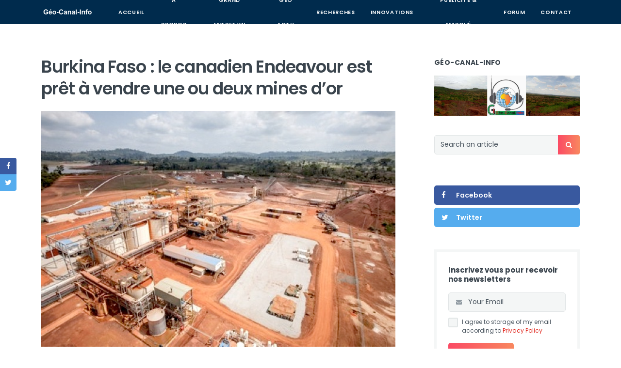

--- FILE ---
content_type: text/html; charset=UTF-8
request_url: https://geo-canal.info/burkina-faso-le-canadien-endeavour-est-pret-a-vendre-une-ou-deux-mines-dor/
body_size: 20661
content:



<!DOCTYPE html>
<html lang="fr-FR" prefix="og: http://ogp.me/ns#">
<head>
    <meta charset="UTF-8">
    <meta name="viewport" content="width=device-width, initial-scale=1">
    <link rel="profile" href="http://gmpg.org/xfn/11">
    <title>Burkina Faso : le canadien Endeavour est prêt à vendre une ou deux mines d’or - Géo Canal Info</title>
<meta name='robots' content='max-image-preview:large' />

<!-- This site is optimized with the Yoast SEO plugin v9.7 - https://yoast.com/wordpress/plugins/seo/ -->
<link rel="canonical" href="https://geo-canal.info/burkina-faso-le-canadien-endeavour-est-pret-a-vendre-une-ou-deux-mines-dor/" />
<meta property="og:locale" content="fr_FR" />
<meta property="og:type" content="article" />
<meta property="og:title" content="Burkina Faso : le canadien Endeavour est prêt à vendre une ou deux mines d’or - Géo Canal Info" />
<meta property="og:description" content="Endeavour Mining exploite actuellement quatre mines d’or au Burkina Faso. Entre une situation sécuritaire qui s’est beaucoup dégradée depuis 2020..." />
<meta property="og:url" content="https://geo-canal.info/burkina-faso-le-canadien-endeavour-est-pret-a-vendre-une-ou-deux-mines-dor/" />
<meta property="og:site_name" content="Géo Canal Info" />
<meta property="article:section" content="Géo actu" />
<meta property="article:published_time" content="2023-03-14T14:42:27+01:00" />
<meta property="article:modified_time" content="2023-03-14T14:42:50+01:00" />
<meta property="og:updated_time" content="2023-03-14T14:42:50+01:00" />
<meta property="og:image" content="https://geo-canal.info/wp-content/uploads/2023/03/endeavour-mining-leaves-the-asx-shares-plummet.jpg" />
<meta property="og:image:secure_url" content="https://geo-canal.info/wp-content/uploads/2023/03/endeavour-mining-leaves-the-asx-shares-plummet.jpg" />
<meta property="og:image:width" content="600" />
<meta property="og:image:height" content="400" />
<!-- / Yoast SEO plugin. -->

<link href='https://fonts.gstatic.com' crossorigin rel='preconnect' />
<link rel="alternate" type="application/rss+xml" title="Géo Canal Info &raquo; Flux" href="https://geo-canal.info/feed/" />
<link rel="alternate" type="application/rss+xml" title="Géo Canal Info &raquo; Flux des commentaires" href="https://geo-canal.info/comments/feed/" />
<link rel="alternate" type="application/rss+xml" title="Géo Canal Info &raquo; Burkina Faso : le canadien Endeavour est prêt à vendre une ou deux mines d’or Flux des commentaires" href="https://geo-canal.info/burkina-faso-le-canadien-endeavour-est-pret-a-vendre-une-ou-deux-mines-dor/feed/" />
<style id='wp-emoji-styles-inline-css' type='text/css'>

	img.wp-smiley, img.emoji {
		display: inline !important;
		border: none !important;
		box-shadow: none !important;
		height: 1em !important;
		width: 1em !important;
		margin: 0 0.07em !important;
		vertical-align: -0.1em !important;
		background: none !important;
		padding: 0 !important;
	}
</style>
<link rel='stylesheet' id='wp-block-library-css' href='https://geo-canal.info/wp-includes/css/dist/block-library/style.min.css?ver=6.4.7' type='text/css' media='all' />
<link rel='stylesheet' id='wp-components-css' href='https://geo-canal.info/wp-includes/css/dist/components/style.min.css?ver=6.4.7' type='text/css' media='all' />
<link rel='stylesheet' id='wp-block-editor-css' href='https://geo-canal.info/wp-includes/css/dist/block-editor/style.min.css?ver=6.4.7' type='text/css' media='all' />
<link rel='stylesheet' id='wp-reusable-blocks-css' href='https://geo-canal.info/wp-includes/css/dist/reusable-blocks/style.min.css?ver=6.4.7' type='text/css' media='all' />
<link rel='stylesheet' id='wp-patterns-css' href='https://geo-canal.info/wp-includes/css/dist/patterns/style.min.css?ver=6.4.7' type='text/css' media='all' />
<link rel='stylesheet' id='wp-editor-css' href='https://geo-canal.info/wp-includes/css/dist/editor/style.min.css?ver=6.4.7' type='text/css' media='all' />
<link rel='stylesheet' id='deo-core-block-style-css' href='https://geo-canal.info/wp-content/plugins/deo-core/blocks/blocks.style.build.css?ver=6.4.7' type='text/css' media='all' />
<style id='classic-theme-styles-inline-css' type='text/css'>
/*! This file is auto-generated */
.wp-block-button__link{color:#fff;background-color:#32373c;border-radius:9999px;box-shadow:none;text-decoration:none;padding:calc(.667em + 2px) calc(1.333em + 2px);font-size:1.125em}.wp-block-file__button{background:#32373c;color:#fff;text-decoration:none}
</style>
<style id='global-styles-inline-css' type='text/css'>
body{--wp--preset--color--black: #000000;--wp--preset--color--cyan-bluish-gray: #abb8c3;--wp--preset--color--white: #ffffff;--wp--preset--color--pale-pink: #f78da7;--wp--preset--color--vivid-red: #E12A21;--wp--preset--color--luminous-vivid-orange: #ff6900;--wp--preset--color--luminous-vivid-amber: #fcb900;--wp--preset--color--light-green-cyan: #7bdcb5;--wp--preset--color--vivid-green-cyan: #00d084;--wp--preset--color--pale-cyan-blue: #8ed1fc;--wp--preset--color--vivid-cyan-blue: #0693e3;--wp--preset--color--vivid-purple: #9b51e0;--wp--preset--color--light-orange: #F8875F;--wp--preset--color--vivid-blue: #4C86E7;--wp--preset--color--turquoise: #30dca5;--wp--preset--color--light-blue: #f4f6f6;--wp--preset--color--dark-blue: #041726;--wp--preset--gradient--vivid-cyan-blue-to-vivid-purple: linear-gradient(135deg,rgba(6,147,227,1) 0%,rgb(155,81,224) 100%);--wp--preset--gradient--light-green-cyan-to-vivid-green-cyan: linear-gradient(135deg,rgb(122,220,180) 0%,rgb(0,208,130) 100%);--wp--preset--gradient--luminous-vivid-amber-to-luminous-vivid-orange: linear-gradient(135deg,rgba(252,185,0,1) 0%,rgba(255,105,0,1) 100%);--wp--preset--gradient--luminous-vivid-orange-to-vivid-red: linear-gradient(135deg,rgba(255,105,0,1) 0%,rgb(207,46,46) 100%);--wp--preset--gradient--very-light-gray-to-cyan-bluish-gray: linear-gradient(135deg,rgb(238,238,238) 0%,rgb(169,184,195) 100%);--wp--preset--gradient--cool-to-warm-spectrum: linear-gradient(135deg,rgb(74,234,220) 0%,rgb(151,120,209) 20%,rgb(207,42,186) 40%,rgb(238,44,130) 60%,rgb(251,105,98) 80%,rgb(254,248,76) 100%);--wp--preset--gradient--blush-light-purple: linear-gradient(135deg,rgb(255,206,236) 0%,rgb(152,150,240) 100%);--wp--preset--gradient--blush-bordeaux: linear-gradient(135deg,rgb(254,205,165) 0%,rgb(254,45,45) 50%,rgb(107,0,62) 100%);--wp--preset--gradient--luminous-dusk: linear-gradient(135deg,rgb(255,203,112) 0%,rgb(199,81,192) 50%,rgb(65,88,208) 100%);--wp--preset--gradient--pale-ocean: linear-gradient(135deg,rgb(255,245,203) 0%,rgb(182,227,212) 50%,rgb(51,167,181) 100%);--wp--preset--gradient--electric-grass: linear-gradient(135deg,rgb(202,248,128) 0%,rgb(113,206,126) 100%);--wp--preset--gradient--midnight: linear-gradient(135deg,rgb(2,3,129) 0%,rgb(40,116,252) 100%);--wp--preset--font-size--small: 13px;--wp--preset--font-size--medium: 20px;--wp--preset--font-size--large: 36px;--wp--preset--font-size--x-large: 42px;--wp--preset--spacing--20: 0.44rem;--wp--preset--spacing--30: 0.67rem;--wp--preset--spacing--40: 1rem;--wp--preset--spacing--50: 1.5rem;--wp--preset--spacing--60: 2.25rem;--wp--preset--spacing--70: 3.38rem;--wp--preset--spacing--80: 5.06rem;--wp--preset--shadow--natural: 6px 6px 9px rgba(0, 0, 0, 0.2);--wp--preset--shadow--deep: 12px 12px 50px rgba(0, 0, 0, 0.4);--wp--preset--shadow--sharp: 6px 6px 0px rgba(0, 0, 0, 0.2);--wp--preset--shadow--outlined: 6px 6px 0px -3px rgba(255, 255, 255, 1), 6px 6px rgba(0, 0, 0, 1);--wp--preset--shadow--crisp: 6px 6px 0px rgba(0, 0, 0, 1);}:where(.is-layout-flex){gap: 0.5em;}:where(.is-layout-grid){gap: 0.5em;}body .is-layout-flow > .alignleft{float: left;margin-inline-start: 0;margin-inline-end: 2em;}body .is-layout-flow > .alignright{float: right;margin-inline-start: 2em;margin-inline-end: 0;}body .is-layout-flow > .aligncenter{margin-left: auto !important;margin-right: auto !important;}body .is-layout-constrained > .alignleft{float: left;margin-inline-start: 0;margin-inline-end: 2em;}body .is-layout-constrained > .alignright{float: right;margin-inline-start: 2em;margin-inline-end: 0;}body .is-layout-constrained > .aligncenter{margin-left: auto !important;margin-right: auto !important;}body .is-layout-constrained > :where(:not(.alignleft):not(.alignright):not(.alignfull)){max-width: var(--wp--style--global--content-size);margin-left: auto !important;margin-right: auto !important;}body .is-layout-constrained > .alignwide{max-width: var(--wp--style--global--wide-size);}body .is-layout-flex{display: flex;}body .is-layout-flex{flex-wrap: wrap;align-items: center;}body .is-layout-flex > *{margin: 0;}body .is-layout-grid{display: grid;}body .is-layout-grid > *{margin: 0;}:where(.wp-block-columns.is-layout-flex){gap: 2em;}:where(.wp-block-columns.is-layout-grid){gap: 2em;}:where(.wp-block-post-template.is-layout-flex){gap: 1.25em;}:where(.wp-block-post-template.is-layout-grid){gap: 1.25em;}.has-black-color{color: var(--wp--preset--color--black) !important;}.has-cyan-bluish-gray-color{color: var(--wp--preset--color--cyan-bluish-gray) !important;}.has-white-color{color: var(--wp--preset--color--white) !important;}.has-pale-pink-color{color: var(--wp--preset--color--pale-pink) !important;}.has-vivid-red-color{color: var(--wp--preset--color--vivid-red) !important;}.has-luminous-vivid-orange-color{color: var(--wp--preset--color--luminous-vivid-orange) !important;}.has-luminous-vivid-amber-color{color: var(--wp--preset--color--luminous-vivid-amber) !important;}.has-light-green-cyan-color{color: var(--wp--preset--color--light-green-cyan) !important;}.has-vivid-green-cyan-color{color: var(--wp--preset--color--vivid-green-cyan) !important;}.has-pale-cyan-blue-color{color: var(--wp--preset--color--pale-cyan-blue) !important;}.has-vivid-cyan-blue-color{color: var(--wp--preset--color--vivid-cyan-blue) !important;}.has-vivid-purple-color{color: var(--wp--preset--color--vivid-purple) !important;}.has-black-background-color{background-color: var(--wp--preset--color--black) !important;}.has-cyan-bluish-gray-background-color{background-color: var(--wp--preset--color--cyan-bluish-gray) !important;}.has-white-background-color{background-color: var(--wp--preset--color--white) !important;}.has-pale-pink-background-color{background-color: var(--wp--preset--color--pale-pink) !important;}.has-vivid-red-background-color{background-color: var(--wp--preset--color--vivid-red) !important;}.has-luminous-vivid-orange-background-color{background-color: var(--wp--preset--color--luminous-vivid-orange) !important;}.has-luminous-vivid-amber-background-color{background-color: var(--wp--preset--color--luminous-vivid-amber) !important;}.has-light-green-cyan-background-color{background-color: var(--wp--preset--color--light-green-cyan) !important;}.has-vivid-green-cyan-background-color{background-color: var(--wp--preset--color--vivid-green-cyan) !important;}.has-pale-cyan-blue-background-color{background-color: var(--wp--preset--color--pale-cyan-blue) !important;}.has-vivid-cyan-blue-background-color{background-color: var(--wp--preset--color--vivid-cyan-blue) !important;}.has-vivid-purple-background-color{background-color: var(--wp--preset--color--vivid-purple) !important;}.has-black-border-color{border-color: var(--wp--preset--color--black) !important;}.has-cyan-bluish-gray-border-color{border-color: var(--wp--preset--color--cyan-bluish-gray) !important;}.has-white-border-color{border-color: var(--wp--preset--color--white) !important;}.has-pale-pink-border-color{border-color: var(--wp--preset--color--pale-pink) !important;}.has-vivid-red-border-color{border-color: var(--wp--preset--color--vivid-red) !important;}.has-luminous-vivid-orange-border-color{border-color: var(--wp--preset--color--luminous-vivid-orange) !important;}.has-luminous-vivid-amber-border-color{border-color: var(--wp--preset--color--luminous-vivid-amber) !important;}.has-light-green-cyan-border-color{border-color: var(--wp--preset--color--light-green-cyan) !important;}.has-vivid-green-cyan-border-color{border-color: var(--wp--preset--color--vivid-green-cyan) !important;}.has-pale-cyan-blue-border-color{border-color: var(--wp--preset--color--pale-cyan-blue) !important;}.has-vivid-cyan-blue-border-color{border-color: var(--wp--preset--color--vivid-cyan-blue) !important;}.has-vivid-purple-border-color{border-color: var(--wp--preset--color--vivid-purple) !important;}.has-vivid-cyan-blue-to-vivid-purple-gradient-background{background: var(--wp--preset--gradient--vivid-cyan-blue-to-vivid-purple) !important;}.has-light-green-cyan-to-vivid-green-cyan-gradient-background{background: var(--wp--preset--gradient--light-green-cyan-to-vivid-green-cyan) !important;}.has-luminous-vivid-amber-to-luminous-vivid-orange-gradient-background{background: var(--wp--preset--gradient--luminous-vivid-amber-to-luminous-vivid-orange) !important;}.has-luminous-vivid-orange-to-vivid-red-gradient-background{background: var(--wp--preset--gradient--luminous-vivid-orange-to-vivid-red) !important;}.has-very-light-gray-to-cyan-bluish-gray-gradient-background{background: var(--wp--preset--gradient--very-light-gray-to-cyan-bluish-gray) !important;}.has-cool-to-warm-spectrum-gradient-background{background: var(--wp--preset--gradient--cool-to-warm-spectrum) !important;}.has-blush-light-purple-gradient-background{background: var(--wp--preset--gradient--blush-light-purple) !important;}.has-blush-bordeaux-gradient-background{background: var(--wp--preset--gradient--blush-bordeaux) !important;}.has-luminous-dusk-gradient-background{background: var(--wp--preset--gradient--luminous-dusk) !important;}.has-pale-ocean-gradient-background{background: var(--wp--preset--gradient--pale-ocean) !important;}.has-electric-grass-gradient-background{background: var(--wp--preset--gradient--electric-grass) !important;}.has-midnight-gradient-background{background: var(--wp--preset--gradient--midnight) !important;}.has-small-font-size{font-size: var(--wp--preset--font-size--small) !important;}.has-medium-font-size{font-size: var(--wp--preset--font-size--medium) !important;}.has-large-font-size{font-size: var(--wp--preset--font-size--large) !important;}.has-x-large-font-size{font-size: var(--wp--preset--font-size--x-large) !important;}
.wp-block-navigation a:where(:not(.wp-element-button)){color: inherit;}
:where(.wp-block-post-template.is-layout-flex){gap: 1.25em;}:where(.wp-block-post-template.is-layout-grid){gap: 1.25em;}
:where(.wp-block-columns.is-layout-flex){gap: 2em;}:where(.wp-block-columns.is-layout-grid){gap: 2em;}
.wp-block-pullquote{font-size: 1.5em;line-height: 1.6;}
</style>
<link rel='stylesheet' id='contact-form-7-css' href='https://geo-canal.info/wp-content/plugins/contact-form-7/includes/css/styles.css?ver=5.1.1' type='text/css' media='all' />
<link rel='stylesheet' id='Rich_Web_Photo_Slider-css' href='https://geo-canal.info/wp-content/plugins/slider-images/Style/Rich-Web-Slider-Widget.css?ver=6.4.7' type='text/css' media='all' />
<link rel='stylesheet' id='fontawesomeSl-css-css' href='https://geo-canal.info/wp-content/plugins/slider-images/Style/richwebicons.css?ver=6.4.7' type='text/css' media='all' />
<link rel='stylesheet' id='t4bnewsticker-css' href='https://geo-canal.info/wp-content/plugins/t4b-news-ticker/assets/css/t4bnewsticker.css?v=1.2.2&#038;ver=6.4.7' type='text/css' media='all' />
<link rel='stylesheet' id='cssblog-css' href='https://geo-canal.info/wp-content/plugins/wp-blog-and-widgets/css/styleblog.css?ver=1.6.1' type='text/css' media='all' />
<link rel='stylesheet' id='bootstrap-css' href='https://geo-canal.info/wp-content/themes/neotech/assets/css/bootstrap.min.css?ver=6.4.7' type='text/css' media='all' />
<link rel='stylesheet' id='deo-font-icons-css' href='https://geo-canal.info/wp-content/themes/neotech/assets/css/font-icons.css?ver=6.4.7' type='text/css' media='all' />
<link rel='stylesheet' id='deo-styles-css' href='https://geo-canal.info/wp-content/themes/neotech/style.css?ver=6.4.7' type='text/css' media='all' />
<link rel='stylesheet' id='elementor-icons-css' href='https://geo-canal.info/wp-content/plugins/elementor/assets/lib/eicons/css/elementor-icons.min.css?ver=4.3.0' type='text/css' media='all' />
<link rel='stylesheet' id='font-awesome-css' href='https://geo-canal.info/wp-content/plugins/elementor/assets/lib/font-awesome/css/font-awesome.min.css?ver=4.7.0' type='text/css' media='all' />
<link rel='stylesheet' id='elementor-animations-css' href='https://geo-canal.info/wp-content/plugins/elementor/assets/lib/animations/animations.min.css?ver=2.5.13' type='text/css' media='all' />
<link rel='stylesheet' id='elementor-frontend-css' href='https://geo-canal.info/wp-content/plugins/elementor/assets/css/frontend.min.css?ver=2.5.13' type='text/css' media='all' />
<link rel='stylesheet' id='deo-elementor-styles-css' href='https://geo-canal.info/wp-content/plugins/deo-elementor/assets/css/style.css?ver=6.4.7' type='text/css' media='all' />
<link rel='stylesheet' id='elementor-post-7505-css' href='https://geo-canal.info/wp-content/uploads/elementor/css/post-7505.css?ver=1678805012' type='text/css' media='all' />
<link rel='stylesheet' id='wp_review-style-css' href='https://geo-canal.info/wp-content/plugins/wp-review/public/css/wp-review.css?ver=5.2.0' type='text/css' media='all' />
<script type="text/javascript" src="https://geo-canal.info/wp-includes/js/jquery/jquery.min.js?ver=3.7.1" id="jquery-core-js"></script>
<script type="text/javascript" src="https://geo-canal.info/wp-includes/js/jquery/jquery-migrate.min.js?ver=3.4.1" id="jquery-migrate-js"></script>
<script type="text/javascript" src="https://geo-canal.info/wp-content/plugins/breaking-news-wp/js/marquee-scroll.js?ver=6.4.7" id="brnwp_marquee_scroll-js"></script>
<script type="text/javascript" src="https://geo-canal.info/wp-content/plugins/breaking-news-wp/js/marquee-scroll-min.js?ver=6.4.7" id="brnwp_marquee_scroll_min-js"></script>
<script type="text/javascript" src="https://geo-canal.info/wp-content/plugins/breaking-news-wp/js/jquery.marquee.min.js?ver=6.4.7" id="brnwp_marquee_min-js"></script>
<script type="text/javascript" src="https://geo-canal.info/wp-includes/js/jquery/ui/core.min.js?ver=1.13.2" id="jquery-ui-core-js"></script>
<script type="text/javascript" id="Rich_Web_Photo_Slider-js-extra">
/* <![CDATA[ */
var object = {"ajaxurl":"https:\/\/geo-canal.info\/wp-admin\/admin-ajax.php"};
/* ]]> */
</script>
<script type="text/javascript" src="https://geo-canal.info/wp-content/plugins/slider-images/Scripts/Rich-Web-Slider-Widget.js?ver=6.4.7" id="Rich_Web_Photo_Slider-js"></script>
<script type="text/javascript" src="https://geo-canal.info/wp-content/plugins/slider-images/Scripts/jquery.easing.1.2.js?ver=6.4.7" id="Rich_Web_Photo_Slider2-js"></script>
<script type="text/javascript" src="https://geo-canal.info/wp-content/plugins/slider-images/Scripts/jquery.anythingslider.min.js?ver=6.4.7" id="Rich_Web_Photo_Slider3-js"></script>
<script type="text/javascript" src="https://geo-canal.info/wp-content/plugins/slider-images/Scripts/jquery.colorbox-min.js?ver=6.4.7" id="Rich_Web_Photo_Slider4-js"></script>
<script type="text/javascript" src="https://geo-canal.info/wp-content/plugins/t4b-news-ticker/assets/js/jquery.liscroll.js?ver=1.2.2" id="liscroll-js"></script>
<script type="text/javascript" id="deo-elementor-scripts-js-extra">
/* <![CDATA[ */
var deo_vars = {"ajax_url":"https:\/\/geo-canal.info\/wp-admin\/admin-ajax.php","ajax_nonce":"1bed74beaa"};
/* ]]> */
</script>
<script type="text/javascript" src="https://geo-canal.info/wp-content/plugins/deo-elementor/assets/js/scripts.js?ver=1" id="deo-elementor-scripts-js"></script>
<link rel="https://api.w.org/" href="https://geo-canal.info/wp-json/" /><link rel="alternate" type="application/json" href="https://geo-canal.info/wp-json/wp/v2/posts/7505" /><link rel="EditURI" type="application/rsd+xml" title="RSD" href="https://geo-canal.info/xmlrpc.php?rsd" />
<meta name="generator" content="WordPress 6.4.7" />
<link rel='shortlink' href='https://geo-canal.info/?p=7505' />
<link rel="alternate" type="application/json+oembed" href="https://geo-canal.info/wp-json/oembed/1.0/embed?url=https%3A%2F%2Fgeo-canal.info%2Fburkina-faso-le-canadien-endeavour-est-pret-a-vendre-une-ou-deux-mines-dor%2F" />
<link rel="alternate" type="text/xml+oembed" href="https://geo-canal.info/wp-json/oembed/1.0/embed?url=https%3A%2F%2Fgeo-canal.info%2Fburkina-faso-le-canadien-endeavour-est-pret-a-vendre-une-ou-deux-mines-dor%2F&#038;format=xml" />
<meta name="generator" content="Employee Spotlight v4.6.0 - https://emdplugins.com" />
<style type="text/css">.recentcomments a{display:inline !important;padding:0 !important;margin:0 !important;}</style><link rel="icon" href="https://geo-canal.info/wp-content/uploads/2019/08/favicon-geo-canal.ico" sizes="32x32" />
<link rel="icon" href="https://geo-canal.info/wp-content/uploads/2019/08/favicon-geo-canal.ico" sizes="192x192" />
<link rel="apple-touch-icon" href="https://geo-canal.info/wp-content/uploads/2019/08/favicon-geo-canal.ico" />
<meta name="msapplication-TileImage" content="https://geo-canal.info/wp-content/uploads/2019/08/favicon-geo-canal.ico" />
<style id="kirki-inline-styles">a, .loader, .nav__menu > .active > a, .nav__menu > li > a:hover, .nav__dropdown-menu > li > a:hover, .nav__dropdown-menu > li > a:focus, .entry__meta a:hover, .entry__meta a:focus, .entry__meta-category, h1 > a:hover, h1 > a:focus, h2 > a:hover, h2 > a:focus, h3 > a:hover, h3 > a:focus, h4 > a:hover, h4 > a:focus, h5 > a:hover, h5 > a:focus, h6 > a:hover, h6 > a:focus, .tab-post__tabs .tabs__item .is-active, .tab-post__tabs .tabs__item .tabs__item--active, .widget-popular-posts__entry-title a:hover, .widget_recent_entries a:hover, .widget_recent_comments a:hover, .widget_nav_menu a:hover, .widget_archive a:hover, .widget_pages a:hover, .widget_categories a:hover, .widget_meta a:hover, .tab-post__tabs .tabs__item a:hover, .tab-post__tabs .tabs__item a:focus, .entry__title:hover a, .featured-posts-slider__entry-title:hover a, .entry-author__name:hover, .related-posts__entry-title:hover a, .comment-edit-link, .post-list-small__entry:hover .post-list-small__entry-title, .video-playlist__list-item:hover .video-playlist__list-item-title, .flickity-prev-next-button:hover, .socials--nobase a:hover, .socials--nobase a:focus, .nav__right a:hover, .nav__right a:focus, .highlight, .footer .widget.widget_calendar a, .copyright a:hover, .copyright a:focus{color:#E12A21;}.btn--color, .btn--button:focus, .nav__menu > li > a:after, .post-password-form label + input, #back-to-top:hover, .widget_tag_cloud a:hover, .page-numbers.current, .page-numbers:not(span):hover, .entry__meta-category--label, .entry__meta-category-holder .entry__meta-category, .widget-popular-posts__number{background-color:#E12A21;}input:focus, textarea:focus{border-color:#E12A21;}.elementor-widget-tabs .elementor-tab-title.elementor-active, .carousel-thumbs .carousel-cell.is-selected .carousel-thumbs__item{border-top-color:#E12A21;}.btn-color{background:linear-gradient(to right, #FB4A64 0%, #F8875F 100%);}.nav__holder{background-color:#002b4d;}.nav__menu > li > a, .nav__socials a, .nav__subscribe, .nav__search-trigger, .sidenav__menu-link, .sidenav__menu--is-open > .sidenav__menu-toggle, .sidenav__menu-toggle{color:#ffffff;}.nav__dropdown-menu, .sidenav__menu-dropdown{background-color:#041726;}.nav__dropdown-menu > li > a{color:#adb4ba;}.sidenav{background-color:#041726;}.sidenav__menu-dropdown a{color:#919BA3;}.sidenav__menu--is-open > a{background-color:#002B4D;}.sidenav__menu li, .sidenav__search-mobile-input{border-color:#182835;}.sidenav__search-mobile-submit, .sidenav__search-mobile-input{color:#9AA3AB;}.sidenav__search-mobile-form input::-webkit-input-placeholder{color:#9AA3AB;}.sidenav__search-mobile-form input:-moz-placeholder, .sidenav__search-mobile-form input::-moz-placeholder{color:#9AA3AB;}.sidenav__search-mobile-form input:-ms-input-placeholder{color:#9AA3AB;}.nav-icon-toggle__inner, .nav-icon-toggle__inner:before, .nav-icon-toggle__inner:after{background-color:#ffffff;}.entry__article a:not(.wp-block-button__link){color:#4C86E7;}.entry__meta li, .entry__meta a{color:#908E99;}h1,h2,h3,h4,h5,h6, .widget-upcoming-icos span, .sidebar .widget_mc4wp_form_widget .widget-title, .widget-popular-posts__entry-title a, label{color:#3A444D;}body, .deo-newsletter-gdpr-checkbox__label, .widget_tag_cloud a{color:#49545E;}.footer{background-color:#002B4D;}.footer__widgets .widget_categories li, .footer__widgets .widget_recent_entries li, .footer__widgets .widget_nav_menu li, .footer__widgets .widget_archive li, .footer__widgets .widget_pages li, .footer__widgets .widget_meta li, .footer__widgets .widget .sub-menu li:first-child, .footer__widgets .widget .children li:first-child, .footer__widgets .widget_rss li, .footer__widgets .widget_tag_cloud a, .footer__widgets .widget_product_tag_cloud a, .footer__widgets .recentcomments{border-color:#254054;}.footer__widgets .widget-title{color:#ffffff;}.footer__widgets p, .footer__widgets a:not(.social), .footer__widgets li, .footer__widgets #wp-calendar caption, .footer__widgets #wp-calendar a, .footer__widgets .widget_rss .rsswidget, .footer__widgets .widget_recent_comments .recentcomments a, .footer__widgets .deo-newsletter-gdpr-checkbox__label, .footer__widgets ul li a:hover{color:#ffffff;}.footer__bottom{background-color:#041726;}.copyright{color:#9AA3AB;}h1{font-family:Poppins, Helvetica, Arial, sans-serif;font-size:35px;font-weight:600;line-height:1.3;}h2{font-family:Poppins, Helvetica, Arial, sans-serif;font-size:28px;font-weight:600;line-height:1.3;}h3{font-family:Poppins, Helvetica, Arial, sans-serif;font-size:24px;font-weight:600;line-height:1.3;}h4{font-family:Poppins, Helvetica, Arial, sans-serif;font-size:20px;font-weight:600;line-height:1.3;}h5{font-family:Poppins, Helvetica, Arial, sans-serif;font-size:18px;font-weight:600;line-height:1.3;}h6, .elementor-widget-tabs .elementor-tab-title, .elementor-accordion .elementor-tab-title{font-family:Poppins, Helvetica, Arial, sans-serif;font-size:15px;font-weight:600;line-height:1.3;}body, .copyright{font-family:Roboto, Helvetica, Arial, sans-serif;font-size:15px;line-height:1.5;}.entry__article{font-size:1.0625rem;line-height:1.8;}@font-face{font-display:swap;font-family:'Poppins';font-style:normal;font-weight:400;src:url(https://fonts.gstatic.com/l/font?kit=pxiEyp8kv8JHgFVrFJM&skey=87759fb096548f6d&v=v24) format('woff');}@font-face{font-display:swap;font-family:'Poppins';font-style:normal;font-weight:600;src:url(https://fonts.gstatic.com/l/font?kit=pxiByp8kv8JHgFVrLEj6V1g&skey=ce7ef9d62ca89319&v=v24) format('woff');}@font-face{font-display:swap;font-family:'Poppins';font-style:normal;font-weight:700;src:url(https://fonts.gstatic.com/l/font?kit=pxiByp8kv8JHgFVrLCz7V1g&skey=cea76fe63715a67a&v=v24) format('woff');}@font-face{font-display:swap;font-family:'Roboto';font-style:italic;font-weight:400;font-stretch:normal;src:url(https://fonts.gstatic.com/l/font?kit=KFOKCnqEu92Fr1Mu53ZEC9_Vu3r1gIhOszmOClHrs6ljXfMMLoHQiAw&skey=c608c610063635f9&v=v50) format('woff');}@font-face{font-display:swap;font-family:'Roboto';font-style:normal;font-weight:400;font-stretch:normal;src:url(https://fonts.gstatic.com/l/font?kit=KFOMCnqEu92Fr1ME7kSn66aGLdTylUAMQXC89YmC2DPNWubEbWmQ&skey=a0a0114a1dcab3ac&v=v50) format('woff');}@font-face{font-display:swap;font-family:'Roboto';font-style:normal;font-weight:500;font-stretch:normal;src:url(https://fonts.gstatic.com/l/font?kit=KFOMCnqEu92Fr1ME7kSn66aGLdTylUAMQXC89YmC2DPNWub2bWmQ&skey=a0a0114a1dcab3ac&v=v50) format('woff');}@font-face{font-display:swap;font-family:'Roboto';font-style:normal;font-weight:700;font-stretch:normal;src:url(https://fonts.gstatic.com/l/font?kit=KFOMCnqEu92Fr1ME7kSn66aGLdTylUAMQXC89YmC2DPNWuYjammQ&skey=a0a0114a1dcab3ac&v=v50) format('woff');}</style>
</head>

<body class="post-template-default single single-post postid-7505 single-format-standard wp-embed-responsive group-blog right-sidebar  elementor-default elementor-page elementor-page-7505" >

    <!-- Preloader -->
    

    <!-- Bg Overlay -->
    <div class="content-overlay"></div>

    
<!-- Mobile Sidenav -->
<header class="sidenav" id="sidenav">

    
    <nav>
        <ul id="menu-main-menu" class="sidenav__menu"><li id="menu-item-256" class="menu-item menu-item-type-post_type menu-item-object-page menu-item-home menu-item-256"><a href="https://geo-canal.info/" class="sidenav__menu-link">Accueil</a></li>
<li id="menu-item-820" class="menu-item menu-item-type-custom menu-item-object-custom menu-item-has-children nav__dropdown menu-item-820"><a href="#" class="sidenav__menu-link">A propos</a><button class="sidenav__menu-toggle" aria-haspopup="true" aria-label="Open dropdown"><i class="ui-arrow-down"></i></button>
<ul class="sidenav__menu-dropdown depth_0">
	<li id="menu-item-1361" class="menu-item menu-item-type-post_type menu-item-object-page menu-item-1361"><a href="https://geo-canal.info/presentation/" class="sidenav__menu-link">Qui sommes nous?</a></li>
	<li id="menu-item-1439" class="menu-item menu-item-type-post_type menu-item-object-page menu-item-1439"><a href="https://geo-canal.info/team/" class="sidenav__menu-link">Notre équipe</a></li>
	<li id="menu-item-1783" class="menu-item menu-item-type-post_type menu-item-object-page menu-item-1783"><a href="https://geo-canal.info/nos-activites/" class="sidenav__menu-link">Nos activités</a></li>
	<li id="menu-item-1211" class="menu-item menu-item-type-post_type menu-item-object-page menu-item-1211"><a href="https://geo-canal.info/blog-2/" class="sidenav__menu-link">Blog</a></li>
</ul>
</li>
<li id="menu-item-255" class="menu-item menu-item-type-post_type menu-item-object-page menu-item-255"><a href="https://geo-canal.info/posts/" class="sidenav__menu-link">GRAND ENTRETIEN</a></li>
<li id="menu-item-971" class="menu-item menu-item-type-post_type menu-item-object-page menu-item-971"><a href="https://geo-canal.info/geo-actu/" class="sidenav__menu-link">GEO ACTU</a></li>
<li id="menu-item-292" class="menu-item menu-item-type-post_type menu-item-object-page menu-item-292"><a href="https://geo-canal.info/shortcodes/" class="sidenav__menu-link">RECHERCHES</a></li>
<li id="menu-item-705" class="menu-item menu-item-type-post_type menu-item-object-page menu-item-705"><a href="https://geo-canal.info/innovation/" class="sidenav__menu-link">INNOVATIONS</a></li>
<li id="menu-item-710" class="menu-item menu-item-type-post_type menu-item-object-page menu-item-710"><a href="https://geo-canal.info/marche-publicite/" class="sidenav__menu-link">Publicité &#038; Marché</a></li>
<li id="menu-item-1005" class="menu-item menu-item-type-post_type menu-item-object-page menu-item-1005"><a href="https://geo-canal.info/blog/" class="sidenav__menu-link">Forum</a></li>
<li id="menu-item-291" class="menu-item menu-item-type-post_type menu-item-object-page menu-item-291"><a href="https://geo-canal.info/contact/" class="sidenav__menu-link">Contact</a></li>
</ul>    </nav>

    
</header> <!-- end mobile sidenav -->

    <main class="main oh" id="main">

        
<!-- Navigation -->
<header class="nav">

    <div class="nav__holder ">
        <div class="container relative">
            <div class="flex-parent">

                <!-- Mobile Menu Button -->
                <button class="nav-icon-toggle" id="nav-icon-toggle" aria-label="Open mobile menu">
                    <span class="nav-icon-toggle__box">
                        <span class="nav-icon-toggle__inner"></span>
                    </span>
                </button> <!-- end mobile menu button -->

                <!-- Logo -->
                <a href="https://geo-canal.info/" class="logo">
                                            <img src="https://geo-canal.info/wp-content/uploads/2019/08/img-icon-3.png.png" srcset="https://geo-canal.info/wp-content/uploads/2019/08/img-icon-3.png.png 1x,  2x" class="logo__img" alt="logo">
                        <div class="d-none">
                            <h1>Géo Canal Info</h1>
                        </div>
                                    </a>

                <!-- Nav-wrap -->
                <nav class="flex-child nav__wrap d-none d-lg-block">
                    <ul id="menu-main-menu-1" class="nav__menu"><li class="menu-item menu-item-type-post_type menu-item-object-page menu-item-home menu-item-256"><a href="https://geo-canal.info/">Accueil</a></li>
<li class="menu-item menu-item-type-custom menu-item-object-custom menu-item-has-children nav__dropdown menu-item-820"><a href="#" class="nav__dropdown-url" >A propos</a>
<ul class="nav__dropdown-menu depth_0">
	<li class="menu-item menu-item-type-post_type menu-item-object-page menu-item-1361"><a href="https://geo-canal.info/presentation/">Qui sommes nous?</a></li>
	<li class="menu-item menu-item-type-post_type menu-item-object-page menu-item-1439"><a href="https://geo-canal.info/team/">Notre équipe</a></li>
	<li class="menu-item menu-item-type-post_type menu-item-object-page menu-item-1783"><a href="https://geo-canal.info/nos-activites/">Nos activités</a></li>
	<li class="menu-item menu-item-type-post_type menu-item-object-page menu-item-1211"><a href="https://geo-canal.info/blog-2/">Blog</a></li>
</ul>
</li>
<li class="menu-item menu-item-type-post_type menu-item-object-page menu-item-255"><a href="https://geo-canal.info/posts/">GRAND ENTRETIEN</a></li>
<li class="menu-item menu-item-type-post_type menu-item-object-page menu-item-971"><a href="https://geo-canal.info/geo-actu/">GEO ACTU</a></li>
<li class="menu-item menu-item-type-post_type menu-item-object-page menu-item-292"><a href="https://geo-canal.info/shortcodes/">RECHERCHES</a></li>
<li class="menu-item menu-item-type-post_type menu-item-object-page menu-item-705"><a href="https://geo-canal.info/innovation/">INNOVATIONS</a></li>
<li class="menu-item menu-item-type-post_type menu-item-object-page menu-item-710"><a href="https://geo-canal.info/marche-publicite/">Publicité &#038; Marché</a></li>
<li class="menu-item menu-item-type-post_type menu-item-object-page menu-item-1005"><a href="https://geo-canal.info/blog/">Forum</a></li>
<li class="menu-item menu-item-type-post_type menu-item-object-page menu-item-291"><a href="https://geo-canal.info/contact/">Contact</a></li>
</ul>                </nav> <!-- end nav-wrap -->

                <!-- Nav Right -->
                <div class="nav__right nav--align-right d-none d-lg-flex">

                    
                    
                    
                </div> <!-- end nav right -->

            </div> <!-- end flex-parent -->
        </div> <!-- end container -->
    </div>
</header> <!-- end navigation -->

        <div class="main-container" id="main-container">

<section class="section-wrap pb-20">
    <div class="container">
        <div class="row ">

            <!-- post content -->
            <div class="blog__content mb-30 col-lg-8">

                

<article id="post-7505" class="entry single-post__entry post-7505 post type-post status-publish format-standard has-post-thumbnail hentry category-geoactu category-header">
    <div class="single-post__entry-header entry__header">

        <h1 class="single-post__entry-title">Burkina Faso : le canadien Endeavour est prêt à vendre une ou deux mines d’or</h1>

        
    </div>

    
                        <div class="entry__img-holder">
                            <figure>
                                <img width="600" height="400" src="https://geo-canal.info/wp-content/uploads/2023/03/endeavour-mining-leaves-the-asx-shares-plummet.jpg" class="entry__img wp-post-image" alt="" decoding="async" fetchpriority="high" srcset="https://geo-canal.info/wp-content/uploads/2023/03/endeavour-mining-leaves-the-asx-shares-plummet.jpg 600w, https://geo-canal.info/wp-content/uploads/2023/03/endeavour-mining-leaves-the-asx-shares-plummet-300x200.jpg 300w" sizes="(max-width: 600px) 100vw, 600px" />
                            </figure>
                        </div>
                

    <div class="entry__article-holder">

        
            <!-- Share -->
            <div class="entry__share">
                <div class="entry__share-inner">
                    <div class="socials"><a class="social social-facebook entry__share-social" href="https://www.facebook.com/sharer/sharer.php?u=https%3A%2F%2Fgeo-canal.info%2Fburkina-faso-le-canadien-endeavour-est-pret-a-vendre-une-ou-deux-mines-dor%2F" target="_blank" rel="noopener nofollow"><i class="ui-facebook"></i></a><a class="social social-twitter entry__share-social" href="https://twitter.com/intent/tweet?text=Burkina%20Faso%20:%20le%20canadien%20Endeavour%20est%20prêt%20à%20vendre%20une%20ou%20deux%20mines%20d’or&#038;url=https%3A%2F%2Fgeo-canal.info%2Fburkina-faso-le-canadien-endeavour-est-pret-a-vendre-une-ou-deux-mines-dor%2F" target="_blank" rel="noopener nofollow"><i class="ui-twitter"></i></a></div>
                </div>
            </div>
        

        <!-- Article -->
        <div class="entry__article clearfix">

            		<div data-elementor-type="post" data-elementor-id="7505" class="elementor elementor-7505" data-elementor-settings="[]">
			<div class="elementor-inner">
				<div class="elementor-section-wrap">
							<section class="elementor-element elementor-element-685383f elementor-section-boxed elementor-section-height-default elementor-section-height-default elementor-section elementor-top-section" data-id="685383f" data-element_type="section">
						<div class="elementor-container elementor-column-gap-default">
				<div class="elementor-row">
				<div class="elementor-element elementor-element-69d31c13 elementor-column elementor-col-100 elementor-top-column" data-id="69d31c13" data-element_type="column">
			<div class="elementor-column-wrap  elementor-element-populated">
					<div class="elementor-widget-wrap">
				<div class="elementor-element elementor-element-2e31a341 elementor-widget elementor-widget-text-editor" data-id="2e31a341" data-element_type="widget" data-widget_type="text-editor.default">
				<div class="elementor-widget-container">
					<div class="elementor-text-editor elementor-clearfix">
<p><strong>Endeavour Mining exploite actuellement quatre mines d’or au Burkina Faso. Entre une situation sécuritaire qui s’est beaucoup dégradée depuis 2020 et le développement de nouveaux projets en Côte d’Ivoire et au Sénégal, les raisons qui poussent la compagnie canadienne à rester dans le pays se réduisent.</strong></p>

<p>Au Burkina Faso, Endeavour Mining pourrait bientôt céder les mines d’or Wahgnion et Boungou, désormais considérées comme des actifs « <em>non essentiels</em> ». C’est ce qu’a déclaré jeudi 9 mars Sébastien de Montessus, PDG de la compagnie minière canadienne, au cours d’une réunion avec les investisseurs peu après la publication des résultats annuels.</p>

<p>Selon les détails rapportés par <em>Miningmx</em>, plusieurs scénarios sont étudiés, dont la vente de l’une ou l’autre des mines évoquées ou la cession des deux. Outre la dégradation de la situation sécuritaire dans le pays ces dernières années, les réserves des deux mines qui représentaient 17 % de la production totale du groupe Endeavour en 2022, sont en baisse. La dépréciation hors trésorerie de 360,3 millions $ enregistrée pour l’exercice écoulé provient donc de ces deux mines, avec 197 millions $ liés à Wahgnion et 163,3 millions $ à Boungou.</p>

<p>Pour Raj Ray, analyste pour BMO Capital Markets, l’exposition de l’entreprise au Burkina Faso passerait de 40 % de la valeur actuelle nette à 29 % si les deux ventes sont réalisées. Même si les deux actifs maintiennent leurs niveaux de production, leur contribution dans la production du groupe devrait quand même baisser dans les années à venir, avec l’entrée en production d’une nouvelle mine d’or en Côte d’Ivoire et la hausse de la production d’Endeavour au Sénégal.</p>

<p>Pour rappel, Endeavour exploite deux autres mines au Burkina Faso, Mana et Houndé, ainsi que la mine d’or Ity en Côte d’Ivoire et le complexe aurifère Sabodala-Massawa au Sénégal. La compagnie a produit 1,4 million d’onces en 2022, générant 2,5 milliards $ de revenus.</p>

<p>Agence ecofin</p>
</div>
				</div>
				</div>
						</div>
			</div>
		</div>
						</div>
			</div>
		</section>
						</div>
			</div>
		</div>
		

            

        </div><!-- .entry__article -->
    </div>

    

    

    

</article><!-- #post-## -->



<div id="comments" class="entry-comments">

    

    	<div id="respond" class="comment-respond">
		<h5 class="comment-respond__title">Laisser un commentaire <small><a rel="nofollow" id="cancel-comment-reply-link" href="/burkina-faso-le-canadien-endeavour-est-pret-a-vendre-une-ou-deux-mines-dor/#respond" style="display:none;">Annuler la réponse</a></small></h5><form action="https://geo-canal.info/wp-comments-post.php" method="post" id="commentform" class="comment-form" novalidate><p class="comment-form-comment"><label for="comment">Comment</label><textarea id="comment" name="comment" rows="5" required="required"></textarea></p><div class="row row-20"><div class="col-lg-4"><label for="author">Name</label><input id="author" name="author" type="text" value="" required="required" /></div>
<div class="col-lg-4"><label for="email">Email</label><input id="email" name="email" type="text" value="" required="required" /></div>
<div class="col-lg-4"><label for="url">Website</label><input id="url" name="url" type="text" value="" /></div></div>
<p class="comment-form-cookies-consent"><input id="wp-comment-cookies-consent" name="wp-comment-cookies-consent" type="checkbox" value="yes" /><label for="wp-comment-cookies-consent">Save my name, email, and website in this browser for the next time I comment.</label></p>
<p class="comment-form-captcha">
            <label><b>CAPTCHA </b><span class="required">*</span></label>
            <div style="clear:both;"></div><div style="clear:both;"></div><img src="[data-uri]" width="100"><label>Saisissez le texte affiché ci-dessus:</label>
            <input id="captcha_code" name="captcha_code" size="15" type="text" />
            <div style="clear:both;"></div>
            </p><p class="comment-form-submit"><input name="submit" type="submit" id="submit" class="btn btn-lg btn-color btn-button" value="Laisser un commentaire" /> <input type='hidden' name='comment_post_ID' value='7505' id='comment_post_ID' />
<input type='hidden' name='comment_parent' id='comment_parent' value='0' />
</p><input type='hidden' name='build_id' value='comment-form-csrf-V0UbyMRdErqRlcmXcMgwxz6Nu08BMWMPM2IbQ6Nz470=' /><input type='hidden' name='wp_nonce' value='6c215f86db' /><input type='hidden' name='csrf_token' value='mtNonG3DR0Aj9Jy/+ewGUeDYSl1h0jFCXX+DUaT9Aqk=' /></form>	</div><!-- #respond -->
	

</div><!-- #comments -->


            </div> <!-- post content -->

            
        <aside class="col-lg-4 sidebar">
            

<div id="secondary" class="widget-area sticky-col" role="complementary">
    <div id="media_image-6" class="widget widget_media_image"><h4 class="widget-title">Géo-Canal-Info</h4><a href="https://geo-canal.info/presentation/"><img width="1739" height="481" src="https://geo-canal.info/wp-content/uploads/2019/06/présentation-du-site2.jpg" class="image wp-image-1712  attachment-full size-full" alt="" style="max-width: 100%; height: auto;" decoding="async" loading="lazy" srcset="https://geo-canal.info/wp-content/uploads/2019/06/présentation-du-site2.jpg 1739w, https://geo-canal.info/wp-content/uploads/2019/06/présentation-du-site2-300x83.jpg 300w, https://geo-canal.info/wp-content/uploads/2019/06/présentation-du-site2-768x212.jpg 768w, https://geo-canal.info/wp-content/uploads/2019/06/présentation-du-site2-1024x283.jpg 1024w" sizes="(max-width: 1739px) 100vw, 1739px" /></a></div><div id="search-2" class="widget widget_search">
<form role="search" method="get" class="search-form" action="https://geo-canal.info/">
    <input type="search" id="search-form-697cbb0bf1b35" class="search-form__input" placeholder="Search an article" value="" name="s" />
    <button type="submit" class="search-form__button btn btn-md btn-color btn-button"><i class="ui-search search-form__icon"></i></button>
</form></div><div id="neotech_socials-1" class="widget widget-socials"><ul class="socials"><li><a class="social-facebook" href="https://www.facebook.com/geo.canal.info" title="Facebook" target="_blank" rel="noopener nofollow"><i class="ui-facebook"></i><span class="socials__text">Facebook</span></a></li><li><a class="social-twitter" href="https://twitter.com/GoCanalInfo1" title="Twitter" target="_blank" rel="noopener nofollow"><i class="ui-twitter"></i><span class="socials__text">Twitter</span></a></li></ul></div><div id="mc4wp_form_widget-1" class="widget widget_mc4wp_form_widget"><h4 class="widget-title">Inscrivez vous pour recevoir nos newsletters</h4><script>(function() {
	if (!window.mc4wp) {
		window.mc4wp = {
			listeners: [],
			forms    : {
				on: function (event, callback) {
					window.mc4wp.listeners.push({
						event   : event,
						callback: callback
					});
				}
			}
		}
	}
})();
</script><!-- Mailchimp for WordPress v4.5.0 - https://wordpress.org/plugins/mailchimp-for-wp/ --><form id="mc4wp-form-1" class="mc4wp-form mc4wp-form-339" method="post" data-id="339" data-name="Neotech" ><div class="mc4wp-form-fields"><div class="form-group">  
    <i class="mc4wp-form-icon ui-email"></i>
  	<input type="email" name="EMAIL" placeholder="Your Email" required />
</div>	

<div class="deo-newsletter-gdpr-checkbox">
    <label class="deo-newsletter-gdpr-checkbox__label">
      <input class="deo-newsletter-gdpr-checkbox__input" name="AGREE_TO_TERMS" type="checkbox" value="1" required="">
      <span class="deo-newsletter-gdpr-checkbox__text">I agree to storage of my email according to <a href="#" target="_blank" rel="noopener noreferrer">Privacy Policy</a></span>
    </label>
</div>
  
<input type="submit" class="btn btn-md btn-color" value="Subscribe">




</div><label style="display: none !important;">Leave this field empty if you're human: <input type="text" name="_mc4wp_honeypot" value="" tabindex="-1" autocomplete="off" /></label><input type="hidden" name="_mc4wp_timestamp" value="1769782027" /><input type="hidden" name="_mc4wp_form_id" value="339" /><input type="hidden" name="_mc4wp_form_element_id" value="mc4wp-form-1" /><div class="mc4wp-response"></div></form><!-- / Mailchimp for WordPress Plugin --></div><div id="neotech_latest_tweets-3" class="widget widget-twitter"><h4 class="widget-title"></h4></div><div id="text-3" class="widget widget_text"><h4 class="widget-title">ÉCOLES ET CENTRES DE FORMATION</h4>			<div class="textwidget"><p><strong>           GANDA-GEO-SCHOOL</strong></p>
<p><em>Un établissement dédié au renforcement de capacités en Géosciences et Techniques Appliquées. <strong>Juste un clic pour améliorer vote capacité technique et professionnelle.</strong></em></p>
</div>
		</div><div id="media_image-4" class="widget widget_media_image"><a href="https://institute.ogetad-aos.com/nosformations"><img width="1800" height="1350" src="https://geo-canal.info/wp-content/uploads/2024/03/formation-2.jpg" class="image wp-image-12617  attachment-full size-full" alt="" style="max-width: 100%; height: auto;" decoding="async" loading="lazy" srcset="https://geo-canal.info/wp-content/uploads/2024/03/formation-2.jpg 1800w, https://geo-canal.info/wp-content/uploads/2024/03/formation-2-300x225.jpg 300w, https://geo-canal.info/wp-content/uploads/2024/03/formation-2-1024x768.jpg 1024w, https://geo-canal.info/wp-content/uploads/2024/03/formation-2-768x576.jpg 768w, https://geo-canal.info/wp-content/uploads/2024/03/formation-2-1536x1152.jpg 1536w, https://geo-canal.info/wp-content/uploads/2024/03/formation-2-125x94.jpg 125w" sizes="(max-width: 1800px) 100vw, 1800px" /></a></div><div id="text-5" class="widget widget_text"><h4 class="widget-title">ENTREPRISES</h4>			<div class="textwidget"><p><strong>OGETAD-AOS : </strong>une entreprise au service du développement durable</p>
</div>
		</div><div id="media_image-8" class="widget widget_media_image"><img width="1920" height="1080" src="https://geo-canal.info/wp-content/uploads/2019/10/LOGO1.png" class="image wp-image-2401  attachment-full size-full" alt="" style="max-width: 100%; height: auto;" decoding="async" loading="lazy" srcset="https://geo-canal.info/wp-content/uploads/2019/10/LOGO1.png 1920w, https://geo-canal.info/wp-content/uploads/2019/10/LOGO1-300x169.png 300w, https://geo-canal.info/wp-content/uploads/2019/10/LOGO1-768x432.png 768w, https://geo-canal.info/wp-content/uploads/2019/10/LOGO1-1024x576.png 1024w, https://geo-canal.info/wp-content/uploads/2019/10/LOGO1-730x412.png 730w" sizes="(max-width: 1920px) 100vw, 1920px" /></div><div id="text-6" class="widget widget_text"><h4 class="widget-title">EVENEMENTIEL</h4>			<div class="textwidget"><p><strong>GEO MEETING and ACTION:</strong> vivez la dynamique des géosciences, de l’environnement et des techniques appliquées</p>
</div>
		</div><div id="media_image-9" class="widget widget_media_image"><a href="https://institute.ogetad-aos.com/nosconferences"><img width="1000" height="500" src="https://geo-canal.info/wp-content/uploads/2024/03/metting4.jpg" class="image wp-image-12615  attachment-full size-full" alt="" style="max-width: 100%; height: auto;" decoding="async" loading="lazy" srcset="https://geo-canal.info/wp-content/uploads/2024/03/metting4.jpg 1000w, https://geo-canal.info/wp-content/uploads/2024/03/metting4-300x150.jpg 300w, https://geo-canal.info/wp-content/uploads/2024/03/metting4-768x384.jpg 768w" sizes="(max-width: 1000px) 100vw, 1000px" /></a></div><div id="text-7" class="widget widget_text"><h4 class="widget-title">TECHNOLOGIE ET ECRITS SCIENTIFIQUES</h4>			<div class="textwidget"><p><strong>Marie Korsaga</strong> évolue dans un milieu dit réserver aux hommes…Et elle y excelle. Elle a brisé les stéréotypes liés au sexe et dompté les sciences. Aujourd&#8217;hui, Dr Korsaga est la première femme astrophysicienne du Burkina Faso et de l’Afrique de l’Ouest</p>
</div>
		</div><div id="media_image-10" class="widget widget_media_image"><a href="http://afriquefemme.com/fr/vie-pro/femmes-leaders/17005-burkina-faso-dr-marie-korsaga-la-premiere-astrophysicienne-de-l-afrique-de-l-ouest?fbclid=IwAR1Q_OZbcIMHSvc1-DwZ519Bs19upKPwUxafVLlM5qb34cKGbeN0OwPTaSY"><img width="300" height="151" src="https://geo-canal.info/wp-content/uploads/2020/02/0-000000astro-300x151.jpg" class="image wp-image-2644  attachment-medium size-medium" alt="" style="max-width: 100%; height: auto;" decoding="async" loading="lazy" srcset="https://geo-canal.info/wp-content/uploads/2020/02/0-000000astro-300x151.jpg 300w, https://geo-canal.info/wp-content/uploads/2020/02/0-000000astro.jpg 545w" sizes="(max-width: 300px) 100vw, 300px" /></a></div><div id="text-8" class="widget widget_text"><h4 class="widget-title">CHERCHEURS GEOSCIENTIFIQUES</h4>			<div class="textwidget"><p><strong>Pr Samuel NAKOLENDOUSSE</strong>:  Hydrogéologue, Enseignant Chercheur à l&#8217;Université Joseph KI-ZERBO de Ouagadougou, Burkina Faso.</p>
</div>
		</div><div id="media_image-11" class="widget widget_media_image"><a href="https://youtu.be/U47GA4Zsynw"><img width="300" height="200" src="https://geo-canal.info/wp-content/uploads/2024/03/DSC_4720-300x200.jpg" class="image wp-image-12264  attachment-medium size-medium" alt="" style="max-width: 100%; height: auto;" decoding="async" loading="lazy" srcset="https://geo-canal.info/wp-content/uploads/2024/03/DSC_4720-300x200.jpg 300w, https://geo-canal.info/wp-content/uploads/2024/03/DSC_4720-1024x683.jpg 1024w, https://geo-canal.info/wp-content/uploads/2024/03/DSC_4720-768x512.jpg 768w, https://geo-canal.info/wp-content/uploads/2024/03/DSC_4720-1536x1024.jpg 1536w, https://geo-canal.info/wp-content/uploads/2024/03/DSC_4720-2048x1365.jpg 2048w" sizes="(max-width: 300px) 100vw, 300px" /></a></div><div id="text-9" class="widget widget_text"><h4 class="widget-title">PROFESSIONNELS GEOSCIENTIFIQUES</h4>			<div class="textwidget"><p><strong>M. Tidjani ZOUGOURI, </strong>Ingénieur d’état en chimie industriel</p>
</div>
		</div><div id="media_image-15" class="widget widget_media_image"><a href="https://youtu.be/pZi7OSutrkU"><img width="300" height="200" src="https://geo-canal.info/wp-content/uploads/2023/04/DSC_4702-300x200.jpg" class="image wp-image-8336  attachment-medium size-medium" alt="" style="max-width: 100%; height: auto;" decoding="async" loading="lazy" srcset="https://geo-canal.info/wp-content/uploads/2023/04/DSC_4702-300x200.jpg 300w, https://geo-canal.info/wp-content/uploads/2023/04/DSC_4702-768x512.jpg 768w, https://geo-canal.info/wp-content/uploads/2023/04/DSC_4702-1024x683.jpg 1024w" sizes="(max-width: 300px) 100vw, 300px" /></a></div><div id="media_image-17" class="widget widget_media_image"><h4 class="widget-title">RECHERCHE DE STAGE ET D&#8217;EMPLOI</h4><a href="https://institute.ogetad-aos.com/stages"><img width="320" height="200" src="https://geo-canal.info/wp-content/uploads/2024/04/DSC_6540-320x200.jpg" class="image wp-image-12882  attachment-wp_review_large size-wp_review_large" alt="" style="max-width: 100%; height: auto;" title="RECHERCHE DE STAGE ET D&#039;EMPLOI" decoding="async" loading="lazy" /></a></div><div id="text-11" class="widget widget_text">			<div class="textwidget"></div>
		</div><div id="text-10" class="widget widget_text"><h4 class="widget-title">SITES GÉO-SCIENTIFIQUES</h4>			<div class="textwidget"><p>Nos pays regorgent d’importants sites naturels, des ouvrages, des centres et des entreprises de grands intérêts géo-scientifiques. OGETAD-AOS a décidé de vous faire découvrir ces patrimoines géo-scientifiques à travers des voyages guidés.</p>
</div>
		</div><div id="media_image-13" class="widget widget_media_image"><img width="259" height="194" src="https://geo-canal.info/wp-content/uploads/2019/05/6.jpg" class="image wp-image-1386  attachment-full size-full" alt="" style="max-width: 100%; height: auto;" decoding="async" loading="lazy" srcset="https://geo-canal.info/wp-content/uploads/2019/05/6.jpg 259w, https://geo-canal.info/wp-content/uploads/2019/05/6-125x94.jpg 125w" sizes="(max-width: 259px) 100vw, 259px" /></div>
		<div id="recent-posts-2" class="widget widget_recent_entries">
		<h4 class="widget-title">Articles récents</h4>
		<ul>
											<li>
					<a href="https://geo-canal.info/rdc-energie-solaire-green-world-energie-obtient-laval-de-lare-pour-alimenter-kamoa-kakula/">RDC-Energie solaire : Green World Energie obtient l’aval de l’ARE pour alimenter Kamoa-Kakula</a>
									</li>
											<li>
					<a href="https://geo-canal.info/burkina-la-cnlf-fait-dimportantes-saisies-qui-protege-lenvironnement-et-la-sante-publique/">Burkina : La CNLF fait d’importantes saisies qui protège l’environnement et la santé publique</a>
									</li>
											<li>
					<a href="https://geo-canal.info/burkina-bissa-gold-controle-la-qualite-de-leau-autour-de-son-site/">Burkina : Bissa Gold contrôle la qualité de l’eau autour de son site</a>
									</li>
											<li>
					<a href="https://geo-canal.info/senegal-a-linguere-lelectrification-rurale-fait-progresser-lacces-universel/">Sénégal : à Linguère, l’électrification rurale fait progresser l’accès universel</a>
									</li>
											<li>
					<a href="https://geo-canal.info/benin-akrake-annonce-officiellement-un-demarrage-de-la-production-petroliere-fin-janvier-2026/">Bénin : Akrake annonce officiellement un démarrage de la production pétrolière fin janvier 2026</a>
									</li>
					</ul>

		</div><div id="recent-comments-2" class="widget widget_recent_comments"><h4 class="widget-title">Commentaires récents</h4><ul id="recentcomments"><li class="recentcomments"><span class="comment-author-link">Toure ibrahima cherif</span> dans <a href="https://geo-canal.info/guinee-gestion-durable-des-dechets-menagers-ce-quen-pense-sory-camara-president-de-la-cagedeg/#comment-152">Guinée/gestion durable des déchets ménagers : Ce qu’en pense Sory CAMARA President de la CAGEDEG</a></li><li class="recentcomments"><span class="comment-author-link"><a href="https://legbtp.ma/" class="url" rel="ugc external nofollow">zahrae</a></span> dans <a href="https://geo-canal.info/le-bumigeb-au-8eme-colloque-magrhebin-de-la-geophysique-appliquee/#comment-39">Le  BUMIGEB au 8ème  colloque maghrébin de la géophysique appliquée</a></li></ul></div><div id="archives-2" class="widget widget_archive"><h4 class="widget-title">NOS ARCHIVES</h4>		<label class="screen-reader-text" for="archives-dropdown-2">NOS ARCHIVES</label>
		<select id="archives-dropdown-2" name="archive-dropdown">
			
			<option value="">Sélectionner un mois</option>
				<option value='https://geo-canal.info/2026/01/'> janvier 2026 &nbsp;(10)</option>
	<option value='https://geo-canal.info/2025/12/'> décembre 2025 &nbsp;(42)</option>
	<option value='https://geo-canal.info/2025/11/'> novembre 2025 &nbsp;(47)</option>
	<option value='https://geo-canal.info/2025/10/'> octobre 2025 &nbsp;(51)</option>
	<option value='https://geo-canal.info/2025/09/'> septembre 2025 &nbsp;(52)</option>
	<option value='https://geo-canal.info/2025/08/'> août 2025 &nbsp;(40)</option>
	<option value='https://geo-canal.info/2025/07/'> juillet 2025 &nbsp;(52)</option>
	<option value='https://geo-canal.info/2025/06/'> juin 2025 &nbsp;(60)</option>
	<option value='https://geo-canal.info/2025/05/'> mai 2025 &nbsp;(56)</option>
	<option value='https://geo-canal.info/2025/04/'> avril 2025 &nbsp;(66)</option>
	<option value='https://geo-canal.info/2025/03/'> mars 2025 &nbsp;(81)</option>
	<option value='https://geo-canal.info/2025/02/'> février 2025 &nbsp;(68)</option>
	<option value='https://geo-canal.info/2025/01/'> janvier 2025 &nbsp;(59)</option>
	<option value='https://geo-canal.info/2024/12/'> décembre 2024 &nbsp;(51)</option>
	<option value='https://geo-canal.info/2024/11/'> novembre 2024 &nbsp;(39)</option>
	<option value='https://geo-canal.info/2024/10/'> octobre 2024 &nbsp;(51)</option>
	<option value='https://geo-canal.info/2024/09/'> septembre 2024 &nbsp;(40)</option>
	<option value='https://geo-canal.info/2024/08/'> août 2024 &nbsp;(50)</option>
	<option value='https://geo-canal.info/2024/07/'> juillet 2024 &nbsp;(46)</option>
	<option value='https://geo-canal.info/2024/06/'> juin 2024 &nbsp;(45)</option>
	<option value='https://geo-canal.info/2024/05/'> mai 2024 &nbsp;(60)</option>
	<option value='https://geo-canal.info/2024/04/'> avril 2024 &nbsp;(63)</option>
	<option value='https://geo-canal.info/2024/03/'> mars 2024 &nbsp;(56)</option>
	<option value='https://geo-canal.info/2024/02/'> février 2024 &nbsp;(68)</option>
	<option value='https://geo-canal.info/2024/01/'> janvier 2024 &nbsp;(43)</option>
	<option value='https://geo-canal.info/2023/12/'> décembre 2023 &nbsp;(51)</option>
	<option value='https://geo-canal.info/2023/11/'> novembre 2023 &nbsp;(60)</option>
	<option value='https://geo-canal.info/2023/10/'> octobre 2023 &nbsp;(60)</option>
	<option value='https://geo-canal.info/2023/09/'> septembre 2023 &nbsp;(63)</option>
	<option value='https://geo-canal.info/2023/08/'> août 2023 &nbsp;(70)</option>
	<option value='https://geo-canal.info/2023/07/'> juillet 2023 &nbsp;(56)</option>
	<option value='https://geo-canal.info/2023/06/'> juin 2023 &nbsp;(57)</option>
	<option value='https://geo-canal.info/2023/05/'> mai 2023 &nbsp;(62)</option>
	<option value='https://geo-canal.info/2023/04/'> avril 2023 &nbsp;(68)</option>
	<option value='https://geo-canal.info/2023/03/'> mars 2023 &nbsp;(88)</option>
	<option value='https://geo-canal.info/2023/02/'> février 2023 &nbsp;(39)</option>
	<option value='https://geo-canal.info/2023/01/'> janvier 2023 &nbsp;(48)</option>
	<option value='https://geo-canal.info/2022/11/'> novembre 2022 &nbsp;(56)</option>
	<option value='https://geo-canal.info/2022/10/'> octobre 2022 &nbsp;(61)</option>
	<option value='https://geo-canal.info/2022/09/'> septembre 2022 &nbsp;(40)</option>
	<option value='https://geo-canal.info/2022/08/'> août 2022 &nbsp;(12)</option>
	<option value='https://geo-canal.info/2022/07/'> juillet 2022 &nbsp;(63)</option>
	<option value='https://geo-canal.info/2022/06/'> juin 2022 &nbsp;(60)</option>
	<option value='https://geo-canal.info/2022/05/'> mai 2022 &nbsp;(44)</option>
	<option value='https://geo-canal.info/2022/04/'> avril 2022 &nbsp;(94)</option>
	<option value='https://geo-canal.info/2022/03/'> mars 2022 &nbsp;(41)</option>
	<option value='https://geo-canal.info/2022/02/'> février 2022 &nbsp;(1)</option>
	<option value='https://geo-canal.info/2021/12/'> décembre 2021 &nbsp;(1)</option>
	<option value='https://geo-canal.info/2021/11/'> novembre 2021 &nbsp;(2)</option>
	<option value='https://geo-canal.info/2021/10/'> octobre 2021 &nbsp;(13)</option>
	<option value='https://geo-canal.info/2021/09/'> septembre 2021 &nbsp;(5)</option>
	<option value='https://geo-canal.info/2020/02/'> février 2020 &nbsp;(5)</option>
	<option value='https://geo-canal.info/2020/01/'> janvier 2020 &nbsp;(2)</option>
	<option value='https://geo-canal.info/2019/12/'> décembre 2019 &nbsp;(3)</option>
	<option value='https://geo-canal.info/2019/10/'> octobre 2019 &nbsp;(11)</option>
	<option value='https://geo-canal.info/2019/09/'> septembre 2019 &nbsp;(2)</option>
	<option value='https://geo-canal.info/2019/08/'> août 2019 &nbsp;(7)</option>
	<option value='https://geo-canal.info/2019/07/'> juillet 2019 &nbsp;(12)</option>
	<option value='https://geo-canal.info/2019/06/'> juin 2019 &nbsp;(20)</option>
	<option value='https://geo-canal.info/2019/05/'> mai 2019 &nbsp;(27)</option>

		</select>

			<script type="text/javascript">
/* <![CDATA[ */

(function() {
	var dropdown = document.getElementById( "archives-dropdown-2" );
	function onSelectChange() {
		if ( dropdown.options[ dropdown.selectedIndex ].value !== '' ) {
			document.location.href = this.options[ this.selectedIndex ].value;
		}
	}
	dropdown.onchange = onSelectChange;
})();

/* ]]> */
</script>
</div><div id="neotech_latest_reviews-1" class="widget widget-latest-reviews"><h4 class="widget-title">ARTICLES LES PLUS VISITES</h4>

        <article class="entry post-134 post type-post status-publish format-standard has-post-thumbnail hentry category-geoactu">

            
                <div class="entry__img-holder">
                    <a href="https://geo-canal.info/advance-ubers-mission-of-bringing-safe-reliable-transportation/">
                      <div class="thumb-container">
                        <img width="350" height="250" src="https://geo-canal.info/wp-content/uploads/2018/10/visuel_bumigeb-350x250.jpg" class="entry__img lazyloaded wp-post-image" alt="" decoding="async" loading="lazy" srcset="https://geo-canal.info/wp-content/uploads/2018/10/visuel_bumigeb-350x250.jpg 350w, https://geo-canal.info/wp-content/uploads/2018/10/visuel_bumigeb-230x164.jpg 230w, https://geo-canal.info/wp-content/uploads/2018/10/visuel_bumigeb-355x253.jpg 355w" sizes="(max-width: 350px) 100vw, 350px" />
                      </div>
                    </a>
                </div>
            

            <div class="entry__body">
                <div class="entry__header">

                    <a href="https://geo-canal.info/category/geoactu/" class="entry__meta-category">Géo actu</a><h2 class="entry__title"><a href="https://geo-canal.info/advance-ubers-mission-of-bringing-safe-reliable-transportation/">Le BUMIGEB, 40 ans au service de la recherche géologique et minière au Burkina Faso</a></h2>

                    <ul class="entry__meta">
                        <li class="entry__meta-rating">
                            
                        </li>
                    </ul>
                </div>
            </div>
        </article>
    </div><div id="calendar-5" class="widget widget_calendar"><h4 class="widget-title">SUIVEZ NOS PARUTIONS</h4><div id="calendar_wrap" class="calendar_wrap"><table id="wp-calendar" class="wp-calendar-table">
	<caption>janvier 2026</caption>
	<thead>
	<tr>
		<th scope="col" title="lundi">L</th>
		<th scope="col" title="mardi">M</th>
		<th scope="col" title="mercredi">M</th>
		<th scope="col" title="jeudi">J</th>
		<th scope="col" title="vendredi">V</th>
		<th scope="col" title="samedi">S</th>
		<th scope="col" title="dimanche">D</th>
	</tr>
	</thead>
	<tbody>
	<tr>
		<td colspan="3" class="pad">&nbsp;</td><td>1</td><td>2</td><td>3</td><td>4</td>
	</tr>
	<tr>
		<td>5</td><td><a href="https://geo-canal.info/2026/01/06/" aria-label="Publications publiées sur 6 January 2026">6</a></td><td><a href="https://geo-canal.info/2026/01/07/" aria-label="Publications publiées sur 7 January 2026">7</a></td><td>8</td><td><a href="https://geo-canal.info/2026/01/09/" aria-label="Publications publiées sur 9 January 2026">9</a></td><td>10</td><td>11</td>
	</tr>
	<tr>
		<td>12</td><td><a href="https://geo-canal.info/2026/01/13/" aria-label="Publications publiées sur 13 January 2026">13</a></td><td>14</td><td>15</td><td>16</td><td>17</td><td>18</td>
	</tr>
	<tr>
		<td>19</td><td>20</td><td>21</td><td>22</td><td>23</td><td>24</td><td>25</td>
	</tr>
	<tr>
		<td>26</td><td>27</td><td>28</td><td><a href="https://geo-canal.info/2026/01/29/" aria-label="Publications publiées sur 29 January 2026">29</a></td><td id="today"><a href="https://geo-canal.info/2026/01/30/" aria-label="Publications publiées sur 30 January 2026">30</a></td><td>31</td>
		<td class="pad" colspan="1">&nbsp;</td>
	</tr>
	</tbody>
	</table><nav aria-label="Mois précédents et suivants" class="wp-calendar-nav">
		<span class="wp-calendar-nav-prev"><a href="https://geo-canal.info/2025/12/">&laquo; Déc</a></span>
		<span class="pad">&nbsp;</span>
		<span class="wp-calendar-nav-next">&nbsp;</span>
	</nav></div></div><div id="media_gallery-4" class="widget widget_media_gallery"><h4 class="widget-title">VIVONS ENSEMBLE NOS INSTANTS</h4><div id='gallery-1' class='gallery galleryid-7505 gallery-columns-2 gallery-size-thumbnail'><figure class='gallery-item'>
			<div class='gallery-icon landscape'>
				<img width="150" height="150" src="https://geo-canal.info/wp-content/uploads/2018/10/19-150x150.jpg" class="attachment-thumbnail size-thumbnail" alt="19" decoding="async" loading="lazy" srcset="https://geo-canal.info/wp-content/uploads/2018/10/19-150x150.jpg 150w, https://geo-canal.info/wp-content/uploads/2018/10/19-65x65.jpg 65w" sizes="(max-width: 150px) 100vw, 150px" />
			</div></figure><figure class='gallery-item'>
			<div class='gallery-icon portrait'>
				<img width="150" height="150" src="https://geo-canal.info/wp-content/uploads/2019/06/IMG_20190525_144215-150x150.jpg" class="attachment-thumbnail size-thumbnail" alt="" decoding="async" loading="lazy" srcset="https://geo-canal.info/wp-content/uploads/2019/06/IMG_20190525_144215-150x150.jpg 150w, https://geo-canal.info/wp-content/uploads/2019/06/IMG_20190525_144215-65x65.jpg 65w" sizes="(max-width: 150px) 100vw, 150px" />
			</div></figure>
		</div>
</div>
</div><!-- #secondary -->

        </aside>
    

        </div>
    </div>
</section> <!-- .main-content -->



        

<!-- Footer -->
<footer class="footer">
    <div class="container">
        

            
                <div class="footer__widgets">
                    <div class="row">

                        <!-- 4 Columns -->
                        

                        <!-- 3 Columns -->
                        

                            
                                <div class="col-lg-4 col-md-6">
                                    <div id="noetech_about-1" class="widget widget-about"><h4 class="widget-title">Géo-Canal-Info</h4><p class="mt-20 mb-20">Au cœur des géosciences et de l'environnement pour le développement durable
</p><div class="socials "><a class="social social-facebook" href="https://www.facebook.com/geo.canal.info" title="Facebook" target="_blank" rel="noopener nofollow"><i class="ui-facebook"></i></a><a class="social social-twitter" href="https://twitter.com/GoCanalInfo1" title="Twitter" target="_blank" rel="noopener nofollow"><i class="ui-twitter"></i></a></div></div>
                                </div>
                            

                            

                            
                                <div class="col-lg-3 col-md-6">
                                    <div id="nav_menu-1" class="widget widget_nav_menu"><h4 class="widget-title">Menus utiles</h4><div class="menu-footer-menu-container"><ul id="menu-footer-menu" class="menu"><li id="menu-item-732" class="menu-item menu-item-type-post_type menu-item-object-page menu-item-732"><a href="https://geo-canal.info/marche-publicite/">Annonces</a></li>
<li id="menu-item-1155" class="menu-item menu-item-type-post_type menu-item-object-page menu-item-1155"><a href="https://geo-canal.info/contact/">Contact</a></li>
</ul></div></div>
                                </div>
                            

                        

                        <!-- 2 Columns -->
                        

                        <!-- 1 Column -->
                        
                    </div>
                </div> <!-- end footer widgets -->
            

         <!-- if footer show -->
    </div> <!-- end container -->

    
        <div class="footer__bottom">
            <div class="container text-center">

                

                    <span class="copyright">
                        &copy; 2026 
                        Geo Canal, Tous droits réservés
                    </span>

                
            </div>
        </div> <!-- end footer bottom -->
     <!-- if footer bottom show -->
</footer> <!-- end footer -->

        
    </div> <!-- #main-container -->

    
        <div id="back-to-top">
          <a href="#top"><i class="ui-arrow-up"></i></a>
        </div>
    

</main>

<script>(function() {function addEventListener(element,event,handler) {
	if(element.addEventListener) {
		element.addEventListener(event,handler, false);
	} else if(element.attachEvent){
		element.attachEvent('on'+event,handler);
	}
}function maybePrefixUrlField() {
	if(this.value.trim() !== '' && this.value.indexOf('http') !== 0) {
		this.value = "http://" + this.value;
	}
}

var urlFields = document.querySelectorAll('.mc4wp-form input[type="url"]');
if( urlFields && urlFields.length > 0 ) {
	for( var j=0; j < urlFields.length; j++ ) {
		addEventListener(urlFields[j],'blur',maybePrefixUrlField);
	}
}/* test if browser supports date fields */
var testInput = document.createElement('input');
testInput.setAttribute('type', 'date');
if( testInput.type !== 'date') {

	/* add placeholder & pattern to all date fields */
	var dateFields = document.querySelectorAll('.mc4wp-form input[type="date"]');
	for(var i=0; i<dateFields.length; i++) {
		if(!dateFields[i].placeholder) {
			dateFields[i].placeholder = 'YYYY-MM-DD';
		}
		if(!dateFields[i].pattern) {
			dateFields[i].pattern = '[0-9]{4}-(0[1-9]|1[012])-(0[1-9]|1[0-9]|2[0-9]|3[01])';
		}
	}
}

})();</script><script type="text/javascript" id="contact-form-7-js-extra">
/* <![CDATA[ */
var wpcf7 = {"apiSettings":{"root":"https:\/\/geo-canal.info\/wp-json\/contact-form-7\/v1","namespace":"contact-form-7\/v1"}};
/* ]]> */
</script>
<script type="text/javascript" src="https://geo-canal.info/wp-content/plugins/contact-form-7/includes/js/scripts.js?ver=5.1.1" id="contact-form-7-js"></script>
<script type="text/javascript" src="https://geo-canal.info/wp-includes/js/comment-reply.min.js?ver=6.4.7" id="comment-reply-js" async="async" data-wp-strategy="async"></script>
<script type="text/javascript" src="https://geo-canal.info/wp-content/themes/neotech/assets/js/bootstrap.min.js?ver=6.4.7" id="bootstrap-js"></script>
<script type="text/javascript" src="https://geo-canal.info/wp-content/themes/neotech/assets/js/easing.min.js?ver=6.4.7" id="easing-js"></script>
<script type="text/javascript" src="https://geo-canal.info/wp-content/themes/neotech/assets/js/flickity.pkgd.min.js?ver=6.4.7" id="flickity-js"></script>
<script type="text/javascript" src="https://geo-canal.info/wp-includes/js/imagesloaded.min.js?ver=5.0.0" id="imagesloaded-js"></script>
<script type="text/javascript" src="https://geo-canal.info/wp-includes/js/masonry.min.js?ver=4.2.2" id="masonry-js"></script>
<script type="text/javascript" src="https://geo-canal.info/wp-content/themes/neotech/assets/js/sticky-kit.min.js?ver=6.4.7" id="jquery-sticky-kit-js"></script>
<script type="text/javascript" src="https://geo-canal.info/wp-content/themes/neotech/assets/js/modernizr.min.js?ver=6.4.7" id="modernizr-js"></script>
<script type="text/javascript" src="https://geo-canal.info/wp-content/themes/neotech/assets/js/scripts.js?ver=1.0.0" id="deo-scripts-js"></script>
<script type="text/javascript" src="https://geo-canal.info/wp-content/plugins/wp-review/public/js/js.cookie.min.js?ver=2.1.4" id="js-cookie-js"></script>
<script type="text/javascript" src="https://geo-canal.info/wp-includes/js/underscore.min.js?ver=1.13.4" id="underscore-js"></script>
<script type="text/javascript" id="wp-util-js-extra">
/* <![CDATA[ */
var _wpUtilSettings = {"ajax":{"url":"\/wp-admin\/admin-ajax.php"}};
/* ]]> */
</script>
<script type="text/javascript" src="https://geo-canal.info/wp-includes/js/wp-util.min.js?ver=6.4.7" id="wp-util-js"></script>
<script type="text/javascript" id="wp_review-js-js-extra">
/* <![CDATA[ */
var wpreview = {"ajaxurl":"https:\/\/geo-canal.info\/wp-admin\/admin-ajax.php","rateAllFeatures":"Please rate all features","verifiedPurchase":"(Verified purchase)"};
/* ]]> */
</script>
<script type="text/javascript" src="https://geo-canal.info/wp-content/plugins/wp-review/public/js/main.js?ver=5.2.0" id="wp_review-js-js"></script>
<script type="text/javascript" id="mc4wp-forms-api-js-extra">
/* <![CDATA[ */
var mc4wp_forms_config = [];
/* ]]> */
</script>
<script type="text/javascript" src="https://geo-canal.info/wp-content/plugins/mailchimp-for-wp/assets/js/forms-api.min.js?ver=4.5.0" id="mc4wp-forms-api-js"></script>
<!--[if lte IE 9]>
<script type="text/javascript" src="https://geo-canal.info/wp-content/plugins/mailchimp-for-wp/assets/js/third-party/placeholders.min.js?ver=4.5.0" id="mc4wp-forms-placeholders-js"></script>
<![endif]-->
<script type="text/javascript" src="https://geo-canal.info/wp-content/plugins/elementor/assets/js/frontend-modules.min.js?ver=2.5.13" id="elementor-frontend-modules-js"></script>
<script type="text/javascript" src="https://geo-canal.info/wp-content/plugins/elementor/assets/lib/dialog/dialog.min.js?ver=4.7.1" id="elementor-dialog-js"></script>
<script type="text/javascript" src="https://geo-canal.info/wp-content/plugins/elementor/assets/lib/waypoints/waypoints.min.js?ver=4.0.2" id="elementor-waypoints-js"></script>
<script type="text/javascript" src="https://geo-canal.info/wp-content/plugins/elementor/assets/lib/swiper/swiper.min.js?ver=4.4.6" id="swiper-js"></script>
<script type="text/javascript" id="elementor-frontend-js-before">
/* <![CDATA[ */
var elementorFrontendConfig = {"environmentMode":{"edit":false,"wpPreview":false},"is_rtl":false,"breakpoints":{"xs":0,"sm":480,"md":768,"lg":1025,"xl":1440,"xxl":1600},"version":"2.5.13","urls":{"assets":"https:\/\/geo-canal.info\/wp-content\/plugins\/elementor\/assets\/"},"settings":{"page":[],"general":{"elementor_global_image_lightbox":"yes","elementor_enable_lightbox_in_editor":"yes"}},"post":{"id":7505,"title":"Burkina Faso : le canadien Endeavour est pr\u00eat \u00e0 vendre une ou deux mines d\u2019or","excerpt":""}};
/* ]]> */
</script>
<script type="text/javascript" src="https://geo-canal.info/wp-content/plugins/elementor/assets/js/frontend.min.js?ver=2.5.13" id="elementor-frontend-js"></script>


</body>
</html>

--- FILE ---
content_type: text/css
request_url: https://geo-canal.info/wp-content/plugins/deo-core/blocks/blocks.style.build.css?ver=6.4.7
body_size: 45
content:
.wp-block-cgb-block-deo-gallery-slider{background:#ff4500;border:0.2rem solid #292929;color:#292929;margin:0 auto;max-width:740px;padding:2rem}


--- FILE ---
content_type: text/css
request_url: https://geo-canal.info/wp-content/plugins/slider-images/Style/richwebicons.css?ver=6.4.7
body_size: 7075
content:

@font-face {
  font-family: 'FontAwesome';
  src: url('../Scripts/fonts/fontawesome-webfont.eot?v=4.6.3');
  src: url('../Scripts/fonts/fontawesome-webfont.eot?#iefix&v=4.6.3') format('embedded-opentype'), url('../Scripts/fonts/fontawesome-webfont.woff2?v=4.6.3') format('woff2'), url('../Scripts/fonts/fontawesome-webfont.woff?v=4.6.3') format('woff'), url('../Scripts/fonts/fontawesome-webfont.ttf?v=4.6.3') format('truetype'), url('../Scripts/fonts/fontawesome-webfont.svg?v=4.6.3#fontawesomeregular') format('svg');
  font-weight: normal;
  font-style: normal;
}
.rich_web {
  display: inline-block;
  font: normal normal normal 14px/1 FontAwesome;
  font-size: inherit;
  text-rendering: auto;
  -webkit-font-smoothing: antialiased;
  -moz-osx-font-smoothing: grayscale;
}
/* makes the font 33% larger relative to the icon container */
.rich_web-lg {
  font-size: 1.33333333em;
  line-height: 0.75em;
  vertical-align: -15%;
}
.rich_web-2x {
  font-size: 2em;
}
.rich_web-3x {
  font-size: 3em;
}
.rich_web-4x {
  font-size: 4em;
}
.rich_web-5x {
  font-size: 5em;
}
.rich_web-fw {
  width: 1.28571429em;
  text-align: center;
}
.rich_web-ul {
  padding-left: 0;
  margin-left: 2.14285714em;
  list-style-type: none;
}
.rich_web-ul > li {
  position: relative;
}
.rich_web-li {
  position: absolute;
  left: -2.14285714em;
  width: 2.14285714em;
  top: 0.14285714em;
  text-align: center;
}
.rich_web-li.rich_web-lg {
  left: -1.85714286em;
}
.rich_web-border {
  padding: .2em .25em .15em;
  border: solid 0.08em #eeeeee;
  border-radius: .1em;
}
.rich_web-pull-left {
  float: left;
}
.rich_web-pull-right {
  float: right;
}
.rich_web.rich_web-pull-left {
  margin-right: .3em;
}
.rich_web.rich_web-pull-right {
  margin-left: .3em;
}
/* Deprecated as of 4.4.0 */
.pull-right {
  float: right;
}
.pull-left {
  float: left;
}
.rich_web.pull-left {
  margin-right: .3em;
}
.rich_web.pull-right {
  margin-left: .3em;
}
.rich_web-spin {
  -webkit-animation: fa-spin 2s infinite linear;
  animation: fa-spin 2s infinite linear;
}
.rich_web-pulse {
  -webkit-animation: fa-spin 1s infinite steps(8);
  animation: fa-spin 1s infinite steps(8);
}
@-webkit-keyframes fa-spin {
  0% {
    -webkit-transform: rotate(0deg);
    transform: rotate(0deg);
  }
  100% {
    -webkit-transform: rotate(359deg);
    transform: rotate(359deg);
  }
}
@keyframes fa-spin {
  0% {
    -webkit-transform: rotate(0deg);
    transform: rotate(0deg);
  }
  100% {
    -webkit-transform: rotate(359deg);
    transform: rotate(359deg);
  }
}
.rich_web-rotate-90 {
  -ms-filter: "progid:DXImageTransform.Microsoft.BasicImage(rotation=1)";
  -webkit-transform: rotate(90deg);
  -ms-transform: rotate(90deg);
  transform: rotate(90deg);
}
.rich_web-rotate-180 {
  -ms-filter: "progid:DXImageTransform.Microsoft.BasicImage(rotation=2)";
  -webkit-transform: rotate(180deg);
  -ms-transform: rotate(180deg);
  transform: rotate(180deg);
}
.rich_web-rotate-270 {
  -ms-filter: "progid:DXImageTransform.Microsoft.BasicImage(rotation=3)";
  -webkit-transform: rotate(270deg);
  -ms-transform: rotate(270deg);
  transform: rotate(270deg);
}
.rich_web-flip-horizontal {
  -ms-filter: "progid:DXImageTransform.Microsoft.BasicImage(rotation=0, mirror=1)";
  -webkit-transform: scale(-1, 1);
  -ms-transform: scale(-1, 1);
  transform: scale(-1, 1);
}
.rich_web-flip-vertical {
  -ms-filter: "progid:DXImageTransform.Microsoft.BasicImage(rotation=2, mirror=1)";
  -webkit-transform: scale(1, -1);
  -ms-transform: scale(1, -1);
  transform: scale(1, -1);
}
:root .rich_web-rotate-90,
:root .rich_web-rotate-180,
:root .rich_web-rotate-270,
:root .rich_web-flip-horizontal,
:root .rich_web-flip-vertical {
  filter: none;
}
.rich_web-stack {
  position: relative;
  display: inline-block;
  width: 2em;
  height: 2em;
  line-height: 2em;
  vertical-align: middle;
}
.rich_web-stack-1x,
.rich_web-stack-2x {
  position: absolute;
  left: 0;
  width: 100%;
  text-align: center;
}
.rich_web-stack-1x {
  line-height: inherit;
}
.rich_web-stack-2x {
  font-size: 2em;
}
.rich_web-inverse {
  color: #ffffff;
}
/* Font Awesome uses the Unicode Private Use Area (PUA) to ensure screen
   readers do not read off random characters that represent icons */
.rich_web-glass:before {
  content: "\f000";
}
.rich_web-music:before {
  content: "\f001";
}
.rich_web-search:before {
  content: "\f002";
}
.rich_web-envelope-o:before {
  content: "\f003";
}
.rich_web-heart:before {
  content: "\f004";
}
.rich_web-star:before {
  content: "\f005";
}
.rich_web-star-o:before {
  content: "\f006";
}
.rich_web-user:before {
  content: "\f007";
}
.rich_web-film:before {
  content: "\f008";
}
.rich_web-th-large:before {
  content: "\f009";
}
.rich_web-th:before {
  content: "\f00a";
}
.rich_web-th-list:before {
  content: "\f00b";
}
.rich_web-check:before {
  content: "\f00c";
}
.rich_web-remove:before,
.rich_web-close:before,
.rich_web-times:before {
  content: "\f00d";
}
.rich_web-search-plus:before {
  content: "\f00e";
}
.rich_web-search-minus:before {
  content: "\f010";
}
.rich_web-power-off:before {
  content: "\f011";
}
.rich_web-signal:before {
  content: "\f012";
}
.rich_web-gear:before,
.rich_web-cog:before {
  content: "\f013";
}
.rich_web-trash-o:before {
  content: "\f014";
}
.rich_web-home:before {
  content: "\f015";
}
.rich_web-file-o:before {
  content: "\f016";
}
.rich_web-clock-o:before {
  content: "\f017";
}
.rich_web-road:before {
  content: "\f018";
}
.rich_web-download:before {
  content: "\f019";
}
.rich_web-arrow-circle-o-down:before {
  content: "\f01a";
}
.rich_web-arrow-circle-o-up:before {
  content: "\f01b";
}
.rich_web-inbox:before {
  content: "\f01c";
}
.rich_web-play-circle-o:before {
  content: "\f01d";
}
.rich_web-rotate-right:before,
.rich_web-repeat:before {
  content: "\f01e";
}
.rich_web-refresh:before {
  content: "\f021";
}
.rich_web-list-alt:before {
  content: "\f022";
}
.rich_web-lock:before {
  content: "\f023";
}
.rich_web-flag:before {
  content: "\f024";
}
.rich_web-headphones:before {
  content: "\f025";
}
.rich_web-volume-off:before {
  content: "\f026";
}
.rich_web-volume-down:before {
  content: "\f027";
}
.rich_web-volume-up:before {
  content: "\f028";
}
.rich_web-qrcode:before {
  content: "\f029";
}
.rich_web-barcode:before {
  content: "\f02a";
}
.rich_web-tag:before {
  content: "\f02b";
}
.rich_web-tags:before {
  content: "\f02c";
}
.rich_web-book:before {
  content: "\f02d";
}
.rich_web-bookmark:before {
  content: "\f02e";
}
.rich_web-print:before {
  content: "\f02f";
}
.rich_web-camera:before {
  content: "\f030";
}
.rich_web-font:before {
  content: "\f031";
}
.rich_web-bold:before {
  content: "\f032";
}
.rich_web-italic:before {
  content: "\f033";
}
.rich_web-text-height:before {
  content: "\f034";
}
.rich_web-text-width:before {
  content: "\f035";
}
.rich_web-align-left:before {
  content: "\f036";
}
.rich_web-align-center:before {
  content: "\f037";
}
.rich_web-align-right:before {
  content: "\f038";
}
.rich_web-align-justify:before {
  content: "\f039";
}
.rich_web-list:before {
  content: "\f03a";
}
.rich_web-dedent:before,
.rich_web-outdent:before {
  content: "\f03b";
}
.rich_web-indent:before {
  content: "\f03c";
}
.rich_web-video-camera:before {
  content: "\f03d";
}
.rich_web-photo:before,
.rich_web-image:before,
.rich_web-picture-o:before {
  content: "\f03e";
}
.rich_web-pencil:before {
  content: "\f040";
}
.rich_web-map-marker:before {
  content: "\f041";
}
.rich_web-adjust:before {
  content: "\f042";
}
.rich_web-tint:before {
  content: "\f043";
}
.rich_web-edit:before,
.rich_web-pencil-square-o:before {
  content: "\f044";
}
.rich_web-share-square-o:before {
  content: "\f045";
}
.rich_web-check-square-o:before {
  content: "\f046";
}
.rich_web-arrows:before {
  content: "\f047";
}
.rich_web-step-backward:before {
  content: "\f048";
}
.rich_web-fast-backward:before {
  content: "\f049";
}
.rich_web-backward:before {
  content: "\f04a";
}
.rich_web-play:before {
  content: "\f04b";
}
.rich_web-pause:before {
  content: "\f04c";
}
.rich_web-stop:before {
  content: "\f04d";
}
.rich_web-forward:before {
  content: "\f04e";
}
.rich_web-fast-forward:before {
  content: "\f050";
}
.rich_web-step-forward:before {
  content: "\f051";
}
.rich_web-eject:before {
  content: "\f052";
}
.rich_web-chevron-left:before {
  content: "\f053";
}
.rich_web-chevron-right:before {
  content: "\f054";
}
.rich_web-plus-circle:before {
  content: "\f055";
}
.rich_web-minus-circle:before {
  content: "\f056";
}
.rich_web-times-circle:before {
  content: "\f057";
}
.rich_web-check-circle:before {
  content: "\f058";
}
.rich_web-question-circle:before {
  content: "\f059";
}
.rich_web-info-circle:before {
  content: "\f05a";
}
.rich_web-crosshairs:before {
  content: "\f05b";
}
.rich_web-times-circle-o:before {
  content: "\f05c";
}
.rich_web-check-circle-o:before {
  content: "\f05d";
}
.rich_web-ban:before {
  content: "\f05e";
}
.rich_web-arrow-left:before {
  content: "\f060";
}
.rich_web-arrow-right:before {
  content: "\f061";
}
.rich_web-arrow-up:before {
  content: "\f062";
}
.rich_web-arrow-down:before {
  content: "\f063";
}
.rich_web-mail-forward:before,
.rich_web-share:before {
  content: "\f064";
}
.rich_web-expand:before {
  content: "\f065";
}
.rich_web-compress:before {
  content: "\f066";
}
.rich_web-plus:before {
  content: "\f067";
}
.rich_web-minus:before {
  content: "\f068";
}
.rich_web-asterisk:before {
  content: "\f069";
}
.rich_web-exclamation-circle:before {
  content: "\f06a";
}
.rich_web-gift:before {
  content: "\f06b";
}
.rich_web-leaf:before {
  content: "\f06c";
}
.rich_web-fire:before {
  content: "\f06d";
}
.rich_web-eye:before {
  content: "\f06e";
}
.rich_web-eye-slash:before {
  content: "\f070";
}
.rich_web-warning:before,
.rich_web-exclamation-triangle:before {
  content: "\f071";
}
.rich_web-plane:before {
  content: "\f072";
}
.rich_web-calendar:before {
  content: "\f073";
}
.rich_web-random:before {
  content: "\f074";
}
.rich_web-comment:before {
  content: "\f075";
}
.rich_web-magnet:before {
  content: "\f076";
}
.rich_web-chevron-up:before {
  content: "\f077";
}
.rich_web-chevron-down:before {
  content: "\f078";
}
.rich_web-retweet:before {
  content: "\f079";
}
.rich_web-shopping-cart:before {
  content: "\f07a";
}
.rich_web-folder:before {
  content: "\f07b";
}
.rich_web-folder-open:before {
  content: "\f07c";
}
.rich_web-arrows-v:before {
  content: "\f07d";
}
.rich_web-arrows-h:before {
  content: "\f07e";
}
.rich_web-bar-chart-o:before,
.rich_web-bar-chart:before {
  content: "\f080";
}
.rich_web-twitter-square:before {
  content: "\f081";
}
.rich_web-facebook-square:before {
  content: "\f082";
}
.rich_web-camera-retro:before {
  content: "\f083";
}
.rich_web-key:before {
  content: "\f084";
}
.rich_web-gears:before,
.rich_web-cogs:before {
  content: "\f085";
}
.rich_web-comments:before {
  content: "\f086";
}
.rich_web-thumbs-o-up:before {
  content: "\f087";
}
.rich_web-thumbs-o-down:before {
  content: "\f088";
}
.rich_web-star-half:before {
  content: "\f089";
}
.rich_web-heart-o:before {
  content: "\f08a";
}
.rich_web-sign-out:before {
  content: "\f08b";
}
.rich_web-linkedin-square:before {
  content: "\f08c";
}
.rich_web-thumb-tack:before {
  content: "\f08d";
}
.rich_web-external-link:before {
  content: "\f08e";
}
.rich_web-sign-in:before {
  content: "\f090";
}
.rich_web-trophy:before {
  content: "\f091";
}
.rich_web-github-square:before {
  content: "\f092";
}
.rich_web-upload:before {
  content: "\f093";
}
.rich_web-lemon-o:before {
  content: "\f094";
}
.rich_web-phone:before {
  content: "\f095";
}
.rich_web-square-o:before {
  content: "\f096";
}
.rich_web-bookmark-o:before {
  content: "\f097";
}
.rich_web-phone-square:before {
  content: "\f098";
}
.rich_web-twitter:before {
  content: "\f099";
}
.rich_web-facebook-f:before,
.rich_web-facebook:before {
  content: "\f09a";
}
.rich_web-github:before {
  content: "\f09b";
}
.rich_web-unlock:before {
  content: "\f09c";
}
.rich_web-credit-card:before {
  content: "\f09d";
}
.rich_web-feed:before,
.rich_web-rss:before {
  content: "\f09e";
}
.rich_web-hdd-o:before {
  content: "\f0a0";
}
.rich_web-bullhorn:before {
  content: "\f0a1";
}
.rich_web-bell:before {
  content: "\f0f3";
}
.rich_web-certificate:before {
  content: "\f0a3";
}
.rich_web-hand-o-right:before {
  content: "\f0a4";
}
.rich_web-hand-o-left:before {
  content: "\f0a5";
}
.rich_web-hand-o-up:before {
  content: "\f0a6";
}
.rich_web-hand-o-down:before {
  content: "\f0a7";
}
.rich_web-arrow-circle-left:before {
  content: "\f0a8";
}
.rich_web-arrow-circle-right:before {
  content: "\f0a9";
}
.rich_web-arrow-circle-up:before {
  content: "\f0aa";
}
.rich_web-arrow-circle-down:before {
  content: "\f0ab";
}
.rich_web-globe:before {
  content: "\f0ac";
}
.rich_web-wrench:before {
  content: "\f0ad";
}
.rich_web-tasks:before {
  content: "\f0ae";
}
.rich_web-filter:before {
  content: "\f0b0";
}
.rich_web-briefcase:before {
  content: "\f0b1";
}
.rich_web-arrows-alt:before {
  content: "\f0b2";
}
.rich_web-group:before,
.rich_web-users:before {
  content: "\f0c0";
}
.rich_web-chain:before,
.rich_web-link:before {
  content: "\f0c1";
}
.rich_web-cloud:before {
  content: "\f0c2";
}
.rich_web-flask:before {
  content: "\f0c3";
}
.rich_web-cut:before,
.rich_web-scissors:before {
  content: "\f0c4";
}
.rich_web-copy:before,
.rich_web-files-o:before {
  content: "\f0c5";
}
.rich_web-paperclip:before {
  content: "\f0c6";
}
.rich_web-save:before,
.rich_web-floppy-o:before {
  content: "\f0c7";
}
.rich_web-square:before {
  content: "\f0c8";
}
.rich_web-navicon:before,
.rich_web-reorder:before,
.rich_web-bars:before {
  content: "\f0c9";
}
.rich_web-list-ul:before {
  content: "\f0ca";
}
.rich_web-list-ol:before {
  content: "\f0cb";
}
.rich_web-strikethrough:before {
  content: "\f0cc";
}
.rich_web-underline:before {
  content: "\f0cd";
}
.rich_web-table:before {
  content: "\f0ce";
}
.rich_web-magic:before {
  content: "\f0d0";
}
.rich_web-truck:before {
  content: "\f0d1";
}
.rich_web-pinterest:before {
  content: "\f0d2";
}
.rich_web-pinterest-square:before {
  content: "\f0d3";
}
.rich_web-google-plus-square:before {
  content: "\f0d4";
}
.rich_web-google-plus:before {
  content: "\f0d5";
}
.rich_web-money:before {
  content: "\f0d6";
}
.rich_web-caret-down:before {
  content: "\f0d7";
}
.rich_web-caret-up:before {
  content: "\f0d8";
}
.rich_web-caret-left:before {
  content: "\f0d9";
}
.rich_web-caret-right:before {
  content: "\f0da";
}
.rich_web-columns:before {
  content: "\f0db";
}
.rich_web-unsorted:before,
.rich_web-sort:before {
  content: "\f0dc";
}
.rich_web-sort-down:before,
.rich_web-sort-desc:before {
  content: "\f0dd";
}
.rich_web-sort-up:before,
.rich_web-sort-asc:before {
  content: "\f0de";
}
.rich_web-envelope:before {
  content: "\f0e0";
}
.rich_web-linkedin:before {
  content: "\f0e1";
}
.rich_web-rotate-left:before,
.rich_web-undo:before {
  content: "\f0e2";
}
.rich_web-legal:before,
.rich_web-gavel:before {
  content: "\f0e3";
}
.rich_web-dashboard:before,
.rich_web-tachometer:before {
  content: "\f0e4";
}
.rich_web-comment-o:before {
  content: "\f0e5";
}
.rich_web-comments-o:before {
  content: "\f0e6";
}
.rich_web-flash:before,
.rich_web-bolt:before {
  content: "\f0e7";
}
.rich_web-sitemap:before {
  content: "\f0e8";
}
.rich_web-umbrella:before {
  content: "\f0e9";
}
.rich_web-paste:before,
.rich_web-clipboard:before {
  content: "\f0ea";
}
.rich_web-lightbulb-o:before {
  content: "\f0eb";
}
.rich_web-exchange:before {
  content: "\f0ec";
}
.rich_web-cloud-download:before {
  content: "\f0ed";
}
.rich_web-cloud-upload:before {
  content: "\f0ee";
}
.rich_web-user-md:before {
  content: "\f0f0";
}
.rich_web-stethoscope:before {
  content: "\f0f1";
}
.rich_web-suitcase:before {
  content: "\f0f2";
}
.rich_web-bell-o:before {
  content: "\f0a2";
}
.rich_web-coffee:before {
  content: "\f0f4";
}
.rich_web-cutlery:before {
  content: "\f0f5";
}
.rich_web-file-text-o:before {
  content: "\f0f6";
}
.rich_web-building-o:before {
  content: "\f0f7";
}
.rich_web-hospital-o:before {
  content: "\f0f8";
}
.rich_web-ambulance:before {
  content: "\f0f9";
}
.rich_web-medkit:before {
  content: "\f0fa";
}
.rich_web-fighter-jet:before {
  content: "\f0fb";
}
.rich_web-beer:before {
  content: "\f0fc";
}
.rich_web-h-square:before {
  content: "\f0fd";
}
.rich_web-plus-square:before {
  content: "\f0fe";
}
.rich_web-angle-double-left:before {
  content: "\f100";
}
.rich_web-angle-double-right:before {
  content: "\f101";
}
.rich_web-angle-double-up:before {
  content: "\f102";
}
.rich_web-angle-double-down:before {
  content: "\f103";
}
.rich_web-angle-left:before {
  content: "\f104";
}
.rich_web-angle-right:before {
  content: "\f105";
}
.rich_web-angle-up:before {
  content: "\f106";
}
.rich_web-angle-down:before {
  content: "\f107";
}
.rich_web-desktop:before {
  content: "\f108";
}
.rich_web-laptop:before {
  content: "\f109";
}
.rich_web-tablet:before {
  content: "\f10a";
}
.rich_web-mobile-phone:before,
.rich_web-mobile:before {
  content: "\f10b";
}
.rich_web-circle-o:before {
  content: "\f10c";
}
.rich_web-quote-left:before {
  content: "\f10d";
}
.rich_web-quote-right:before {
  content: "\f10e";
}
.rich_web-spinner:before {
  content: "\f110";
}
.rich_web-circle:before {
  content: "\f111";
}
.rich_web-mail-reply:before,
.rich_web-reply:before {
  content: "\f112";
}
.rich_web-github-alt:before {
  content: "\f113";
}
.rich_web-folder-o:before {
  content: "\f114";
}
.rich_web-folder-open-o:before {
  content: "\f115";
}
.rich_web-smile-o:before {
  content: "\f118";
}
.rich_web-frown-o:before {
  content: "\f119";
}
.rich_web-meh-o:before {
  content: "\f11a";
}
.rich_web-gamepad:before {
  content: "\f11b";
}
.rich_web-keyboard-o:before {
  content: "\f11c";
}
.rich_web-flag-o:before {
  content: "\f11d";
}
.rich_web-flag-checkered:before {
  content: "\f11e";
}
.rich_web-terminal:before {
  content: "\f120";
}
.rich_web-code:before {
  content: "\f121";
}
.rich_web-mail-reply-all:before,
.rich_web-reply-all:before {
  content: "\f122";
}
.rich_web-star-half-empty:before,
.rich_web-star-half-full:before,
.rich_web-star-half-o:before {
  content: "\f123";
}
.rich_web-location-arrow:before {
  content: "\f124";
}
.rich_web-crop:before {
  content: "\f125";
}
.rich_web-code-fork:before {
  content: "\f126";
}
.rich_web-unlink:before,
.rich_web-chain-broken:before {
  content: "\f127";
}
.rich_web-question:before {
  content: "\f128";
}
.rich_web-info:before {
  content: "\f129";
}
.rich_web-exclamation:before {
  content: "\f12a";
}
.rich_web-superscript:before {
  content: "\f12b";
}
.rich_web-subscript:before {
  content: "\f12c";
}
.rich_web-eraser:before {
  content: "\f12d";
}
.rich_web-puzzle-piece:before {
  content: "\f12e";
}
.rich_web-microphone:before {
  content: "\f130";
}
.rich_web-microphone-slash:before {
  content: "\f131";
}
.rich_web-shield:before {
  content: "\f132";
}
.rich_web-calendar-o:before {
  content: "\f133";
}
.rich_web-fire-extinguisher:before {
  content: "\f134";
}
.rich_web-rocket:before {
  content: "\f135";
}
.rich_web-maxcdn:before {
  content: "\f136";
}
.rich_web-chevron-circle-left:before {
  content: "\f137";
}
.rich_web-chevron-circle-right:before {
  content: "\f138";
}
.rich_web-chevron-circle-up:before {
  content: "\f139";
}
.rich_web-chevron-circle-down:before {
  content: "\f13a";
}
.rich_web-html5:before {
  content: "\f13b";
}
.rich_web-css3:before {
  content: "\f13c";
}
.rich_web-anchor:before {
  content: "\f13d";
}
.rich_web-unlock-alt:before {
  content: "\f13e";
}
.rich_web-bullseye:before {
  content: "\f140";
}
.rich_web-ellipsis-h:before {
  content: "\f141";
}
.rich_web-ellipsis-v:before {
  content: "\f142";
}
.rich_web-rss-square:before {
  content: "\f143";
}
.rich_web-play-circle:before {
  content: "\f144";
}
.rich_web-ticket:before {
  content: "\f145";
}
.rich_web-minus-square:before {
  content: "\f146";
}
.rich_web-minus-square-o:before {
  content: "\f147";
}
.rich_web-level-up:before {
  content: "\f148";
}
.rich_web-level-down:before {
  content: "\f149";
}
.rich_web-check-square:before {
  content: "\f14a";
}
.rich_web-pencil-square:before {
  content: "\f14b";
}
.rich_web-external-link-square:before {
  content: "\f14c";
}
.rich_web-share-square:before {
  content: "\f14d";
}
.rich_web-compass:before {
  content: "\f14e";
}
.rich_web-toggle-down:before,
.rich_web-caret-square-o-down:before {
  content: "\f150";
}
.rich_web-toggle-up:before,
.rich_web-caret-square-o-up:before {
  content: "\f151";
}
.rich_web-toggle-right:before,
.rich_web-caret-square-o-right:before {
  content: "\f152";
}
.rich_web-euro:before,
.rich_web-eur:before {
  content: "\f153";
}
.rich_web-gbp:before {
  content: "\f154";
}
.rich_web-dollar:before,
.rich_web-usd:before {
  content: "\f155";
}
.rich_web-rupee:before,
.rich_web-inr:before {
  content: "\f156";
}
.rich_web-cny:before,
.rich_web-rmb:before,
.rich_web-yen:before,
.rich_web-jpy:before {
  content: "\f157";
}
.rich_web-ruble:before,
.rich_web-rouble:before,
.rich_web-rub:before {
  content: "\f158";
}
.rich_web-won:before,
.rich_web-krw:before {
  content: "\f159";
}
.rich_web-bitcoin:before,
.rich_web-btc:before {
  content: "\f15a";
}
.rich_web-file:before {
  content: "\f15b";
}
.rich_web-file-text:before {
  content: "\f15c";
}
.rich_web-sort-alpha-asc:before {
  content: "\f15d";
}
.rich_web-sort-alpha-desc:before {
  content: "\f15e";
}
.rich_web-sort-amount-asc:before {
  content: "\f160";
}
.rich_web-sort-amount-desc:before {
  content: "\f161";
}
.rich_web-sort-numeric-asc:before {
  content: "\f162";
}
.rich_web-sort-numeric-desc:before {
  content: "\f163";
}
.rich_web-thumbs-up:before {
  content: "\f164";
}
.rich_web-thumbs-down:before {
  content: "\f165";
}
.rich_web-youtube-square:before {
  content: "\f166";
}
.rich_web-youtube:before {
  content: "\f167";
}
.rich_web-xing:before {
  content: "\f168";
}
.rich_web-xing-square:before {
  content: "\f169";
}
.rich_web-youtube-play:before {
  content: "\f16a";
}
.rich_web-dropbox:before {
  content: "\f16b";
}
.rich_web-stack-overflow:before {
  content: "\f16c";
}
.rich_web-instagram:before {
  content: "\f16d";
}
.rich_web-flickr:before {
  content: "\f16e";
}
.rich_web-adn:before {
  content: "\f170";
}
.rich_web-bitbucket:before {
  content: "\f171";
}
.rich_web-bitbucket-square:before {
  content: "\f172";
}
.rich_web-tumblr:before {
  content: "\f173";
}
.rich_web-tumblr-square:before {
  content: "\f174";
}
.rich_web-long-arrow-down:before {
  content: "\f175";
}
.rich_web-long-arrow-up:before {
  content: "\f176";
}
.rich_web-long-arrow-left:before {
  content: "\f177";
}
.rich_web-long-arrow-right:before {
  content: "\f178";
}
.rich_web-apple:before {
  content: "\f179";
}
.rich_web-windows:before {
  content: "\f17a";
}
.rich_web-android:before {
  content: "\f17b";
}
.rich_web-linux:before {
  content: "\f17c";
}
.rich_web-dribbble:before {
  content: "\f17d";
}
.rich_web-skype:before {
  content: "\f17e";
}
.rich_web-foursquare:before {
  content: "\f180";
}
.rich_web-trello:before {
  content: "\f181";
}
.rich_web-female:before {
  content: "\f182";
}
.rich_web-male:before {
  content: "\f183";
}
.rich_web-gittip:before,
.rich_web-gratipay:before {
  content: "\f184";
}
.rich_web-sun-o:before {
  content: "\f185";
}
.rich_web-moon-o:before {
  content: "\f186";
}
.rich_web-archive:before {
  content: "\f187";
}
.rich_web-bug:before {
  content: "\f188";
}
.rich_web-vk:before {
  content: "\f189";
}
.rich_web-weibo:before {
  content: "\f18a";
}
.rich_web-renren:before {
  content: "\f18b";
}
.rich_web-pagelines:before {
  content: "\f18c";
}
.rich_web-stack-exchange:before {
  content: "\f18d";
}
.rich_web-arrow-circle-o-right:before {
  content: "\f18e";
}
.rich_web-arrow-circle-o-left:before {
  content: "\f190";
}
.rich_web-toggle-left:before,
.rich_web-caret-square-o-left:before {
  content: "\f191";
}
.rich_web-dot-circle-o:before {
  content: "\f192";
}
.rich_web-wheelchair:before {
  content: "\f193";
}
.rich_web-vimeo-square:before {
  content: "\f194";
}
.rich_web-turkish-lira:before,
.rich_web-try:before {
  content: "\f195";
}
.rich_web-plus-square-o:before {
  content: "\f196";
}
.rich_web-space-shuttle:before {
  content: "\f197";
}
.rich_web-slack:before {
  content: "\f198";
}
.rich_web-envelope-square:before {
  content: "\f199";
}
.rich_web-wordpress:before {
  content: "\f19a";
}
.rich_web-openid:before {
  content: "\f19b";
}
.rich_web-institution:before,
.rich_web-bank:before,
.rich_web-university:before {
  content: "\f19c";
}
.rich_web-mortar-board:before,
.rich_web-graduation-cap:before {
  content: "\f19d";
}
.rich_web-yahoo:before {
  content: "\f19e";
}
.rich_web-google:before {
  content: "\f1a0";
}
.rich_web-reddit:before {
  content: "\f1a1";
}
.rich_web-reddit-square:before {
  content: "\f1a2";
}
.rich_web-stumbleupon-circle:before {
  content: "\f1a3";
}
.rich_web-stumbleupon:before {
  content: "\f1a4";
}
.rich_web-delicious:before {
  content: "\f1a5";
}
.rich_web-digg:before {
  content: "\f1a6";
}
.rich_web-pied-piper-pp:before {
  content: "\f1a7";
}
.rich_web-pied-piper-alt:before {
  content: "\f1a8";
}
.rich_web-drupal:before {
  content: "\f1a9";
}
.rich_web-joomla:before {
  content: "\f1aa";
}
.rich_web-language:before {
  content: "\f1ab";
}
.rich_web-fax:before {
  content: "\f1ac";
}
.rich_web-building:before {
  content: "\f1ad";
}
.rich_web-child:before {
  content: "\f1ae";
}
.rich_web-paw:before {
  content: "\f1b0";
}
.rich_web-spoon:before {
  content: "\f1b1";
}
.rich_web-cube:before {
  content: "\f1b2";
}
.rich_web-cubes:before {
  content: "\f1b3";
}
.rich_web-behance:before {
  content: "\f1b4";
}
.rich_web-behance-square:before {
  content: "\f1b5";
}
.rich_web-steam:before {
  content: "\f1b6";
}
.rich_web-steam-square:before {
  content: "\f1b7";
}
.rich_web-recycle:before {
  content: "\f1b8";
}
.rich_web-automobile:before,
.rich_web-car:before {
  content: "\f1b9";
}
.rich_web-cab:before,
.rich_web-taxi:before {
  content: "\f1ba";
}
.rich_web-tree:before {
  content: "\f1bb";
}
.rich_web-spotify:before {
  content: "\f1bc";
}
.rich_web-deviantart:before {
  content: "\f1bd";
}
.rich_web-soundcloud:before {
  content: "\f1be";
}
.rich_web-database:before {
  content: "\f1c0";
}
.rich_web-file-pdf-o:before {
  content: "\f1c1";
}
.rich_web-file-word-o:before {
  content: "\f1c2";
}
.rich_web-file-excel-o:before {
  content: "\f1c3";
}
.rich_web-file-powerpoint-o:before {
  content: "\f1c4";
}
.rich_web-file-photo-o:before,
.rich_web-file-picture-o:before,
.rich_web-file-image-o:before {
  content: "\f1c5";
}
.rich_web-file-zip-o:before,
.rich_web-file-archive-o:before {
  content: "\f1c6";
}
.rich_web-file-sound-o:before,
.rich_web-file-audio-o:before {
  content: "\f1c7";
}
.rich_web-file-movie-o:before,
.rich_web-file-video-o:before {
  content: "\f1c8";
}
.rich_web-file-code-o:before {
  content: "\f1c9";
}
.rich_web-vine:before {
  content: "\f1ca";
}
.rich_web-codepen:before {
  content: "\f1cb";
}
.rich_web-jsfiddle:before {
  content: "\f1cc";
}
.rich_web-life-bouy:before,
.rich_web-life-buoy:before,
.rich_web-life-saver:before,
.rich_web-support:before,
.rich_web-life-ring:before {
  content: "\f1cd";
}
.rich_web-circle-o-notch:before {
  content: "\f1ce";
}
.rich_web-ra:before,
.rich_web-resistance:before,
.rich_web-rebel:before {
  content: "\f1d0";
}
.rich_web-ge:before,
.rich_web-empire:before {
  content: "\f1d1";
}
.rich_web-git-square:before {
  content: "\f1d2";
}
.rich_web-git:before {
  content: "\f1d3";
}
.rich_web-y-combinator-square:before,
.rich_web-yc-square:before,
.rich_web-hacker-news:before {
  content: "\f1d4";
}
.rich_web-tencent-weibo:before {
  content: "\f1d5";
}
.rich_web-qq:before {
  content: "\f1d6";
}
.rich_web-wechat:before,
.rich_web-weixin:before {
  content: "\f1d7";
}
.rich_web-send:before,
.rich_web-paper-plane:before {
  content: "\f1d8";
}
.rich_web-send-o:before,
.rich_web-paper-plane-o:before {
  content: "\f1d9";
}
.rich_web-history:before {
  content: "\f1da";
}
.rich_web-circle-thin:before {
  content: "\f1db";
}
.rich_web-header:before {
  content: "\f1dc";
}
.rich_web-paragraph:before {
  content: "\f1dd";
}
.rich_web-sliders:before {
  content: "\f1de";
}
.rich_web-share-alt:before {
  content: "\f1e0";
}
.rich_web-share-alt-square:before {
  content: "\f1e1";
}
.rich_web-bomb:before {
  content: "\f1e2";
}
.rich_web-soccer-ball-o:before,
.rich_web-futbol-o:before {
  content: "\f1e3";
}
.rich_web-tty:before {
  content: "\f1e4";
}
.rich_web-binoculars:before {
  content: "\f1e5";
}
.rich_web-plug:before {
  content: "\f1e6";
}
.rich_web-slideshare:before {
  content: "\f1e7";
}
.rich_web-twitch:before {
  content: "\f1e8";
}
.rich_web-yelp:before {
  content: "\f1e9";
}
.rich_web-newspaper-o:before {
  content: "\f1ea";
}
.rich_web-wifi:before {
  content: "\f1eb";
}
.rich_web-calculator:before {
  content: "\f1ec";
}
.rich_web-paypal:before {
  content: "\f1ed";
}
.rich_web-google-wallet:before {
  content: "\f1ee";
}
.rich_web-cc-visa:before {
  content: "\f1f0";
}
.rich_web-cc-mastercard:before {
  content: "\f1f1";
}
.rich_web-cc-discover:before {
  content: "\f1f2";
}
.rich_web-cc-amex:before {
  content: "\f1f3";
}
.rich_web-cc-paypal:before {
  content: "\f1f4";
}
.rich_web-cc-stripe:before {
  content: "\f1f5";
}
.rich_web-bell-slash:before {
  content: "\f1f6";
}
.rich_web-bell-slash-o:before {
  content: "\f1f7";
}
.rich_web-trash:before {
  content: "\f1f8";
}
.rich_web-copyright:before {
  content: "\f1f9";
}
.rich_web-at:before {
  content: "\f1fa";
}
.rich_web-eyedropper:before {
  content: "\f1fb";
}
.rich_web-paint-brush:before {
  content: "\f1fc";
}
.rich_web-birthday-cake:before {
  content: "\f1fd";
}
.rich_web-area-chart:before {
  content: "\f1fe";
}
.rich_web-pie-chart:before {
  content: "\f200";
}
.rich_web-line-chart:before {
  content: "\f201";
}
.rich_web-lastfm:before {
  content: "\f202";
}
.rich_web-lastfm-square:before {
  content: "\f203";
}
.rich_web-toggle-off:before {
  content: "\f204";
}
.rich_web-toggle-on:before {
  content: "\f205";
}
.rich_web-bicycle:before {
  content: "\f206";
}
.rich_web-bus:before {
  content: "\f207";
}
.rich_web-ioxhost:before {
  content: "\f208";
}
.rich_web-angellist:before {
  content: "\f209";
}
.rich_web-cc:before {
  content: "\f20a";
}
.rich_web-shekel:before,
.rich_web-sheqel:before,
.rich_web-ils:before {
  content: "\f20b";
}
.rich_web-meanpath:before {
  content: "\f20c";
}
.rich_web-buysellads:before {
  content: "\f20d";
}
.rich_web-connectdevelop:before {
  content: "\f20e";
}
.rich_web-dashcube:before {
  content: "\f210";
}
.rich_web-forumbee:before {
  content: "\f211";
}
.rich_web-leanpub:before {
  content: "\f212";
}
.rich_web-sellsy:before {
  content: "\f213";
}
.rich_web-shirtsinbulk:before {
  content: "\f214";
}
.rich_web-simplybuilt:before {
  content: "\f215";
}
.rich_web-skyatlas:before {
  content: "\f216";
}
.rich_web-cart-plus:before {
  content: "\f217";
}
.rich_web-cart-arrow-down:before {
  content: "\f218";
}
.rich_web-diamond:before {
  content: "\f219";
}
.rich_web-ship:before {
  content: "\f21a";
}
.rich_web-user-secret:before {
  content: "\f21b";
}
.rich_web-motorcycle:before {
  content: "\f21c";
}
.rich_web-street-view:before {
  content: "\f21d";
}
.rich_web-heartbeat:before {
  content: "\f21e";
}
.rich_web-venus:before {
  content: "\f221";
}
.rich_web-mars:before {
  content: "\f222";
}
.rich_web-mercury:before {
  content: "\f223";
}
.rich_web-intersex:before,
.rich_web-transgender:before {
  content: "\f224";
}
.rich_web-transgender-alt:before {
  content: "\f225";
}
.rich_web-venus-double:before {
  content: "\f226";
}
.rich_web-mars-double:before {
  content: "\f227";
}
.rich_web-venus-mars:before {
  content: "\f228";
}
.rich_web-mars-stroke:before {
  content: "\f229";
}
.rich_web-mars-stroke-v:before {
  content: "\f22a";
}
.rich_web-mars-stroke-h:before {
  content: "\f22b";
}
.rich_web-neuter:before {
  content: "\f22c";
}
.rich_web-genderless:before {
  content: "\f22d";
}
.rich_web-facebook-official:before {
  content: "\f230";
}
.rich_web-pinterest-p:before {
  content: "\f231";
}
.rich_web-whatsapp:before {
  content: "\f232";
}
.rich_web-server:before {
  content: "\f233";
}
.rich_web-user-plus:before {
  content: "\f234";
}
.rich_web-user-times:before {
  content: "\f235";
}
.rich_web-hotel:before,
.rich_web-bed:before {
  content: "\f236";
}
.rich_web-viacoin:before {
  content: "\f237";
}
.rich_web-train:before {
  content: "\f238";
}
.rich_web-subway:before {
  content: "\f239";
}
.rich_web-medium:before {
  content: "\f23a";
}
.rich_web-yc:before,
.rich_web-y-combinator:before {
  content: "\f23b";
}
.rich_web-optin-monster:before {
  content: "\f23c";
}
.rich_web-opencart:before {
  content: "\f23d";
}
.rich_web-expeditedssl:before {
  content: "\f23e";
}
.rich_web-battery-4:before,
.rich_web-battery-full:before {
  content: "\f240";
}
.rich_web-battery-3:before,
.rich_web-battery-three-quarters:before {
  content: "\f241";
}
.rich_web-battery-2:before,
.rich_web-battery-half:before {
  content: "\f242";
}
.rich_web-battery-1:before,
.rich_web-battery-quarter:before {
  content: "\f243";
}
.rich_web-battery-0:before,
.rich_web-battery-empty:before {
  content: "\f244";
}
.rich_web-mouse-pointer:before {
  content: "\f245";
}
.rich_web-i-cursor:before {
  content: "\f246";
}
.rich_web-object-group:before {
  content: "\f247";
}
.rich_web-object-ungroup:before {
  content: "\f248";
}
.rich_web-sticky-note:before {
  content: "\f249";
}
.rich_web-sticky-note-o:before {
  content: "\f24a";
}
.rich_web-cc-jcb:before {
  content: "\f24b";
}
.rich_web-cc-diners-club:before {
  content: "\f24c";
}
.rich_web-clone:before {
  content: "\f24d";
}
.rich_web-balance-scale:before {
  content: "\f24e";
}
.rich_web-hourglass-o:before {
  content: "\f250";
}
.rich_web-hourglass-1:before,
.rich_web-hourglass-start:before {
  content: "\f251";
}
.rich_web-hourglass-2:before,
.rich_web-hourglass-half:before {
  content: "\f252";
}
.rich_web-hourglass-3:before,
.rich_web-hourglass-end:before {
  content: "\f253";
}
.rich_web-hourglass:before {
  content: "\f254";
}
.rich_web-hand-grab-o:before,
.rich_web-hand-rock-o:before {
  content: "\f255";
}
.rich_web-hand-stop-o:before,
.rich_web-hand-paper-o:before {
  content: "\f256";
}
.rich_web-hand-scissors-o:before {
  content: "\f257";
}
.rich_web-hand-lizard-o:before {
  content: "\f258";
}
.rich_web-hand-spock-o:before {
  content: "\f259";
}
.rich_web-hand-pointer-o:before {
  content: "\f25a";
}
.rich_web-hand-peace-o:before {
  content: "\f25b";
}
.rich_web-trademark:before {
  content: "\f25c";
}
.rich_web-registered:before {
  content: "\f25d";
}
.rich_web-creative-commons:before {
  content: "\f25e";
}
.rich_web-gg:before {
  content: "\f260";
}
.rich_web-gg-circle:before {
  content: "\f261";
}
.rich_web-tripadvisor:before {
  content: "\f262";
}
.rich_web-odnoklassniki:before {
  content: "\f263";
}
.rich_web-odnoklassniki-square:before {
  content: "\f264";
}
.rich_web-get-pocket:before {
  content: "\f265";
}
.rich_web-wikipedia-w:before {
  content: "\f266";
}
.rich_web-safari:before {
  content: "\f267";
}
.rich_web-chrome:before {
  content: "\f268";
}
.rich_web-firefox:before {
  content: "\f269";
}
.rich_web-opera:before {
  content: "\f26a";
}
.rich_web-internet-explorer:before {
  content: "\f26b";
}
.rich_web-tv:before,
.rich_web-television:before {
  content: "\f26c";
}
.rich_web-contao:before {
  content: "\f26d";
}
.rich_web-500px:before {
  content: "\f26e";
}
.rich_web-amazon:before {
  content: "\f270";
}
.rich_web-calendar-plus-o:before {
  content: "\f271";
}
.rich_web-calendar-minus-o:before {
  content: "\f272";
}
.rich_web-calendar-times-o:before {
  content: "\f273";
}
.rich_web-calendar-check-o:before {
  content: "\f274";
}
.rich_web-industry:before {
  content: "\f275";
}
.rich_web-map-pin:before {
  content: "\f276";
}
.rich_web-map-signs:before {
  content: "\f277";
}
.rich_web-map-o:before {
  content: "\f278";
}
.rich_web-map:before {
  content: "\f279";
}
.rich_web-commenting:before {
  content: "\f27a";
}
.rich_web-commenting-o:before {
  content: "\f27b";
}
.rich_web-houzz:before {
  content: "\f27c";
}
.rich_web-vimeo:before {
  content: "\f27d";
}
.rich_web-black-tie:before {
  content: "\f27e";
}
.rich_web-fonticons:before {
  content: "\f280";
}
.rich_web-reddit-alien:before {
  content: "\f281";
}
.rich_web-edge:before {
  content: "\f282";
}
.rich_web-credit-card-alt:before {
  content: "\f283";
}
.rich_web-codiepie:before {
  content: "\f284";
}
.rich_web-modx:before {
  content: "\f285";
}
.rich_web-fort-awesome:before {
  content: "\f286";
}
.rich_web-usb:before {
  content: "\f287";
}
.rich_web-product-hunt:before {
  content: "\f288";
}
.rich_web-mixcloud:before {
  content: "\f289";
}
.rich_web-scribd:before {
  content: "\f28a";
}
.rich_web-pause-circle:before {
  content: "\f28b";
}
.rich_web-pause-circle-o:before {
  content: "\f28c";
}
.rich_web-stop-circle:before {
  content: "\f28d";
}
.rich_web-stop-circle-o:before {
  content: "\f28e";
}
.rich_web-shopping-bag:before {
  content: "\f290";
}
.rich_web-shopping-basket:before {
  content: "\f291";
}
.rich_web-hashtag:before {
  content: "\f292";
}
.rich_web-bluetooth:before {
  content: "\f293";
}
.rich_web-bluetooth-b:before {
  content: "\f294";
}
.rich_web-percent:before {
  content: "\f295";
}
.rich_web-gitlab:before {
  content: "\f296";
}
.rich_web-wpbeginner:before {
  content: "\f297";
}
.rich_web-wpforms:before {
  content: "\f298";
}
.rich_web-envira:before {
  content: "\f299";
}
.rich_web-universal-access:before {
  content: "\f29a";
}
.rich_web-wheelchair-alt:before {
  content: "\f29b";
}
.rich_web-question-circle-o:before {
  content: "\f29c";
}
.rich_web-blind:before {
  content: "\f29d";
}
.rich_web-audio-description:before {
  content: "\f29e";
}
.rich_web-volume-control-phone:before {
  content: "\f2a0";
}
.rich_web-braille:before {
  content: "\f2a1";
}
.rich_web-assistive-listening-systems:before {
  content: "\f2a2";
}
.rich_web-asl-interpreting:before,
.rich_web-american-sign-language-interpreting:before {
  content: "\f2a3";
}
.rich_web-deafness:before,
.rich_web-hard-of-hearing:before,
.rich_web-deaf:before {
  content: "\f2a4";
}
.rich_web-glide:before {
  content: "\f2a5";
}
.rich_web-glide-g:before {
  content: "\f2a6";
}
.rich_web-signing:before,
.rich_web-sign-language:before {
  content: "\f2a7";
}
.rich_web-low-vision:before {
  content: "\f2a8";
}
.rich_web-viadeo:before {
  content: "\f2a9";
}
.rich_web-viadeo-square:before {
  content: "\f2aa";
}
.rich_web-snapchat:before {
  content: "\f2ab";
}
.rich_web-snapchat-ghost:before {
  content: "\f2ac";
}
.rich_web-snapchat-square:before {
  content: "\f2ad";
}
.rich_web-pied-piper:before {
  content: "\f2ae";
}
.rich_web-first-order:before {
  content: "\f2b0";
}
.rich_web-yoast:before {
  content: "\f2b1";
}
.rich_web-themeisle:before {
  content: "\f2b2";
}
.rich_web-google-plus-circle:before,
.rich_web-google-plus-official:before {
  content: "\f2b3";
}
.rich_web-fa:before,
.rich_web-font-awesome:before {
  content: "\f2b4";
}
.sr-only {
  position: absolute;
  width: 1px;
  height: 1px;
  padding: 0;
  margin: -1px;
  overflow: hidden;
  clip: rect(0, 0, 0, 0);
  border: 0;
}
.sr-only-focusable:active,
.sr-only-focusable:focus {
  position: static;
  width: auto;
  height: auto;
  margin: 0;
  overflow: visible;
  clip: auto;
}


--- FILE ---
content_type: text/css
request_url: https://geo-canal.info/wp-content/themes/neotech/style.css?ver=6.4.7
body_size: 16865
content:
/*
Theme Name: Neotech
Theme URI: https://demo.deothemes.com/neotech/
Author: DeoThemes
Author URI: https://deothemes.com
Description: Neotech is modern WordPress theme for magazines.
Version: 1.3.3
License: GNU General Public License v2 or later
License URI: http://www.gnu.org/licenses/gpl-2.0.html
Text Domain: neotech
Tags: blog, translation-ready, theme-options, custom-logo, grid-layout, footer-widgets, featured-images

This theme, like WordPress, is licensed under the GPL.
Use it to make something cool, have fun, and share what you've learned with others.
*/
/*-------------------------------------------------------*/
/* Table of Content

1.General
  1.1.Typography
  1.2.Grid
2.Common Elements
3.Layout
4.Blog
5.About me
6.Contact
7.Navigation
8.Footer
9.Helper CLasses

/*-------------------------------------------------------*/
/*-------------------------------------------------------*/
/* General
/*-------------------------------------------------------*/
.clearfix {
	*zoom: 1;
}

.clearfix:before, .clearfix:after {
	display: table;
	line-height: 0;
	content: "";
}

.clearfix:after {
	clear: both;
}

.clear {
	clear: both;
}

.oh {
	overflow: hidden;
}

.relative {
	position: relative;
}

.white {
	color: #fff;
}

.left {
	float: left;
}

.right {
	float: right;
}

.bg-light {
	background-color: #f4f6f6;
}

.bg-dark {
	background-color: #002B4D;
}

.bg-darker {
	background-color: #020105;
}

.last {
	margin-bottom: 0 !important;
}

.img-fullwidth {
	width: 100%;
}

.uppercase {
	text-transform: uppercase;
	letter-spacing: 0.03em;
}

.nocaps {
	text-transform: none;
	letter-spacing: 0;
}

::-moz-selection {
	color: #333;
	background: #fbedc4;
}

::-webkit-selection {
	color: #333;
	background: #fbedc4;
}

::selection {
	color: #333;
	background: #fbedc4;
}

html {
	overflow-x: hidden;
}

a {
	text-decoration: none;
	color: #E12A21;
}

a:hover,
a:focus {
	text-decoration: none;
	color: #3A444D;
}

body {
	margin: 0;
	padding: 0;
	font-family: "Roboto", sans-serif;
	font-size: 15px;
	line-height: 1.5;
	font-smoothing: antialiased;
	-webkit-font-smoothing: antialiased;
	background: #fff;
	outline: 0;
	overflow-x: hidden;
	overflow-y: auto;
	color: #49545E;
	width: 100%;
	height: 100%;
}

body img {
	border: none;
	max-width: 100%;
	-webkit-user-select: none;
	-moz-user-select: none;
	-o-user-select: none;
	-ms-user-select: none;
	    user-select: none;
}

video {
	height: 100%;
	width: 100%;
}

/*-------------------------------------------------------*/
/* Preloader
/*-------------------------------------------------------*/
.loader-mask {
	position: fixed;
	top: 0;
	left: 0;
	right: 0;
	bottom: 0;
	background-color: #fff;
	z-index: 99999;
}

.loader {
	display: block;
	position: absolute;
	font-size: 0;
	color: #E12A21;
	left: 50%;
	top: 50%;
	width: 42px;
	height: 42px;
	-webkit-transform: translateY(-50%) translateX(-50%);
	transform: translateY(-50%) translateX(-50%);
}

.loader > div {
	position: absolute;
	top: 50%;
	left: 50%;
	border-radius: 100%;
	display: inline-block;
	float: none;
	width: 38px;
	height: 38px;
	background: transparent;
	border-style: solid;
	border-width: 2px;
	border-right-color: transparent;
	border-left-color: transparent;
	-webkit-animation: ball-clip-rotate-pulse-rotate 1s cubic-bezier(0.09, 0.57, 0.49, 0.9) infinite;
	animation: ball-clip-rotate-pulse-rotate 1s cubic-bezier(0.09, 0.57, 0.49, 0.9) infinite;
}

@-webkit-keyframes ball-clip-rotate-pulse-rotate {
	0% {
		-webkit-transform: translate(-50%, -50%) rotate(0);
		transform: translate(-50%, -50%) rotate(0);
	}
	50% {
		-webkit-transform: translate(-50%, -50%) rotate(180deg);
		transform: translate(-50%, -50%) rotate(180deg);
	}
	100% {
		-webkit-transform: translate(-50%, -50%) rotate(360deg);
		transform: translate(-50%, -50%) rotate(360deg);
	}
}

@keyframes ball-clip-rotate-pulse-rotate {
	0% {
		-webkit-transform: translate(-50%, -50%) rotate(0);
		transform: translate(-50%, -50%) rotate(0);
	}
	50% {
		-webkit-transform: translate(-50%, -50%) rotate(180deg);
		transform: translate(-50%, -50%) rotate(180deg);
	}
	100% {
		-webkit-transform: translate(-50%, -50%) rotate(360deg);
		transform: translate(-50%, -50%) rotate(360deg);
	}
}

@-webkit-keyframes ball-clip-rotate-pulse-scale {
	0%, 100% {
		opacity: 1;
		-webkit-transform: translate(-50%, -50%) scale(1);
		transform: translate(-50%, -50%) scale(1);
	}
	30% {
		opacity: .3;
		-webkit-transform: translate(-50%, -50%) scale(0.15);
		transform: translate(-50%, -50%) scale(0.15);
	}
}

@keyframes ball-clip-rotate-pulse-scale {
	0%, 100% {
		opacity: 1;
		-webkit-transform: translate(-50%, -50%) scale(1);
		transform: translate(-50%, -50%) scale(1);
	}
	30% {
		opacity: .3;
		-webkit-transform: translate(-50%, -50%) scale(0.15);
		transform: translate(-50%, -50%) scale(0.15);
	}
}

/*-------------------------------------------------------*/
/* Typography
/*-------------------------------------------------------*/
ul {
	margin: 0;
	padding: 0;
}

h1, h2, h3, h4, h5, h6 {
	font-family: "Poppins", sans-serif;
	margin-top: 0;
	margin-bottom: 10px;
	color: #3A444D;
	font-weight: 600;
	line-height: 1.3;
	letter-spacing: -0.025em;
}

h1 {
	font-size: 2.1875rem;
}

h2 {
	font-size: 1.75rem;
}

h3 {
	font-size: 1.5rem;
}

h4 {
	font-size: 1.25rem;
}

h5 {
	font-size: 1.125rem;
}

h6 {
	font-size: 0.9375rem;
}

@media only screen and (max-width: 575px) {
	h1, .entry__article > h1 {
		font-size: 1.625rem;
	}
	h2, .entry__article > h2 {
		font-size: 1.375rem;
	}
	h3, .entry__article > h3 {
		font-size: 1.125rem;
	}
}

h1 > a, h2 > a, h3 > a, h4 > a, h5 > a, h6 > a {
	color: inherit;
}

address {
	font-style: normal;
}

.lead {
	font-size: 1.125rem;
	line-height: 32px;
}

.text-center {
	text-align: center;
}

.text-right {
	text-align: right;
}

.text-left {
	text-align: left;
}

@media only screen and (max-width: 1199px) {
	.text-lg-center {
		text-align: center;
	}
}

@media only screen and (max-width: 991px) {
	.text-md-center {
		text-align: center;
	}
}

@media only screen and (max-width: 767px) {
	.text-sm-center {
		text-align: center;
	}
}

@media only screen and (max-width: 575px) {
	.text-xs-center {
		text-align: center;
	}
}

/*-------------------------------------------------------*/
/* Grid
/*-------------------------------------------------------*/
.section-wrap {
	padding: 70px 0;
	overflow: hidden;
	background-attachment: fixed;
	background-size: cover;
	background-position: center center;
	background-repeat: no-repeat;
}

.mobile .section-wrap {
	background-position: 50% 50% !important;
	background-attachment: scroll !important;
}

@media only screen and (max-width: 767px) {
	.section-wrap {
		padding: 50px 0;
	}
}

@media only screen and (max-width: 575px) {
	.section-wrap {
		padding: 40px 0;
	}
}

.container-semi-fluid {
	padding: 0 50px;
}

@media only screen and (max-width: 767px) {
	.container-semi-fluid {
		padding: 0 15px;
	}
}

/* Flexbox
-------------------------------------------------------*/
.flex-parent {
	display: flex;
	flex-flow: row nowrap;
	justify-content: space-between;
}

.flex-child {
	flex: 1 0 0;
}

/* Columns With No Gutters
-------------------------------------------------------*/
.no-gutters {
	margin-right: 0;
	margin-left: 0;
}

.no-gutters > [class*="col-"] {
	padding-right: 0;
	padding-left: 0;
}

/* Row Gutters
-------------------------------------------------------*/
.row-8 {
	margin: 0 -4px;
}

.row-8 > div {
	padding: 0 4px;
}

.row-10 {
	margin: 0 -5px;
}

.row-10 > div {
	padding: 0 5px;
}

.row-16 {
	margin: 0 -8px;
}

.row-16 > div {
	padding: 0 8px;
}

.row-20 {
	margin: 0 -10px;
}

.row-20 > div {
	padding: 0 10px;
}

/*-------------------------------------------------------*/
/* Buttons
/*-------------------------------------------------------*/
.btn {
	font-weight: 700;
	font-family: "Poppins", sans-serif;
	overflow: hidden;
	display: inline-block;
	text-decoration: none;
	text-align: center;
	border: 0;
	border-radius: 5px;
	line-height: 1.2;
	transition: all 0.2s ease-in-out;
	color: #fff;
	background-color: #3A444D;
	-webkit-backface-visibility: hidden;
	backface-visibility: hidden;
	position: relative;
	z-index: 1;
	white-space: nowrap;
	vertical-align: middle;
	touch-action: manipulation;
	cursor: pointer;
	-webkit-user-select: none;
	-moz-user-select: none;
	-ms-user-select: none;
	user-select: none;
}

.btn:hover {
	color: #fff;
	border-color: transparent;
}

.btn:focus {
	outline: none;
	color: #fff;
}

.btn-lg, .btn-lg.btn-button {
	font-size: 18px;
	padding: 0 30px;
}

.btn-lg span, .btn-lg.btn-button span {
	line-height: 50px;
}

.btn-lg.btn-button {
	height: 50px;
}

.btn-md, .btn-md.btn-button {
	font-size: 14px;
	padding: 0 29px;
}

.btn-md span, .btn-md.btn-button span {
	line-height: 40px;
}

.btn-md.btn-button {
	height: 40px;
	line-height: 40px;
}

.btn-sm, .btn-sm.btn-button {
	font-size: 11px;
	padding: 0 20px;
	line-height: 28px;
}

.btn-sm.btn-button {
	height: 30px;
}

.btn-color {
	background: #FB4A64;
	/* Old browsers */
	/* FF3.6+ */
	/* Chrome,Safari4+ */
	/* Chrome10+,Safari5.1+ */
	/* Opera 11.10+ */
	/* IE10+ */
	background: linear-gradient(to right, #FB4A64 0%, #F8875F 100%);
	/* W3C */
	filter: progid:DXImageTransform.Microsoft.gradient( startColorstr='#ffffff', endColorstr='#000000',GradientType=0 );
	/* IE6-9 */
}

.btn-color:hover {
	opacity: .92;
}

.btn-dark {
	background-color: #002B4D;
}

.btn-white {
	background-color: #fff;
	color: #3A444D;
}

.btn-light {
	background-color: #ecf2f7;
	color: #3A444D;
}

.btn-white:focus, .btn-light:focus {
	color: #3A444D;
}

.rounded,
.rounded:before {
	border-radius: 70px;
}

.section-buttons {
	margin-bottom: 50px;
}

.section-buttons a {
	margin-bottom: 10px;
}

/* Input Buttons
-------------------------------------------------------*/
.btn-button {
	border: none;
	margin-bottom: 0;
	width: auto;
}

.btn-button.btn-color, .btn-button.btn-dark {
	color: #fff;
}

.btn-button.btn-wide {
	width: 100%;
}

.btn-button:focus {
	color: #fff;
	background-color: #E12A21;
}

/*-------------------------------------------------------*/
/* Form Elements
/*-------------------------------------------------------*/
input,
select,
textarea {
	height: 40px;
	border: 1px solid #e1e5e6;
	border-radius: 5px;
	background-color: #f4f6f6;
	width: 100%;
	margin-bottom: 24px;
	padding: 0 12px;
	transition: border-color 0.3s ease-in-out, background-color 0.3s ease-in-out;
	font-size: 14px;
	font-family: "Poppins", sans-serif;
}

textarea {
	height: auto;
	display: block;
	padding: 8px 16px;
	margin-bottom: 24px;
}

button,
html input[type="button"],
input[type="reset"],
input[type="submit"] {
	-webkit-appearance: button;
	cursor: pointer;
}

input[type=search] {
	box-sizing: border-box;
}

input:focus,
textarea:focus {
	border-color: #E12A21;
	background-color: #fff;
	outline: none;
	box-shadow: none;
}

/* Change Color of Placeholders */
input::-webkit-input-placeholder,
textarea::-webkit-input-placeholder {
	color: #49545E;
}

input:-moz-placeholder,
textarea:-moz-placeholder {
	color: #49545E;
	opacity: 1;
}

input::-moz-placeholder,
textarea::-moz-placeholder {
	color: #49545E;
	opacity: 1;
}

input:-ms-input-placeholder,
textarea:-ms-input-placeholder {
	color: #49545E;
}

select {
	-webkit-appearance: none;
	-moz-appearance: none;
	appearance: none;
	cursor: pointer;
	padding-left: 12px;
	background-image: url(./assets/img/dropdown.png);
	background-repeat: no-repeat;
	background-position: 100% 50%;
}

select::-ms-expand {
	display: none;
}

label {
	color: #3A444D;
	font-family: "Poppins", sans-serif;
	font-size: 14px;
	font-weight: 600;
	display: inline-block;
	vertical-align: middle;
	margin-bottom: 6px;
}

.form-group {
	position: relative;
}

/* Checkboxes & Radio Buttons
-------------------------------------------------------*/
input[type="checkbox"],
input[type="radio"] {
	min-width: 20px;
	width: 20px;
	height: 20px;
	line-height: 16px;
	margin-bottom: 0;
	margin-right: 8px;
	text-align: center;
	vertical-align: middle;
	border: 2px solid #e1e5e6;
	-moz-appearance: none;
	-webkit-appearance: none;
}

input[type="checkbox"]:focus,
input[type="radio"]:focus {
	border-color: #e1e5e6;
	background-color: #f4f6f6;
}

input[type="checkbox"] {
	border-radius: 3px;
}

input[type="checkbox"]:checked:after {
	content: '\f383';
	font-family: 'ui-icons';
}

input[type="checkbox"] + label,
input[type="radio"] + label {
	cursor: pointer;
	margin-bottom: 0;
	font-size: 15px;
	font-weight: 400;
	position: relative;
	line-height: 20px;
}

.radio > li,
.checkbox > li {
	padding: 7px 0;
}

input[type="radio"] {
	border-radius: 50%;
}

input[type="radio"]:checked:after {
	content: '';
	width: 8px;
	height: 8px;
	position: relative;
	top: -1px;
	border-radius: 50%;
	display: inline-block;
	background-color: #002B4D;
}

/* GDPR Checkbox
-------------------------------------------------------*/
.deo-newsletter-gdpr-checkbox {
	margin-top: 4px;
	margin-bottom: 16px;
}

.deo-newsletter-gdpr-checkbox__label {
	display: flex;
	color: #49545E;
	line-height: 1.5;
	font-size: 12px;
	font-weight: 400;
	text-align: left;
	margin-bottom: 0;
}

/*-------------------------------------------------------*/
/* Sliders
/*-------------------------------------------------------*/
/*! Flickity v2.1.0
https://flickity.metafizzy.co
---------------------------------------------- */
.flickity-enabled {
	position: relative;
}

.flickity-enabled:focus {
	outline: 0;
}

.flickity-viewport {
	overflow: hidden;
	position: relative;
	height: 100%;
}

.flickity-slider {
	position: absolute;
	width: 100%;
	height: 100%;
}

.flickity-enabled.is-draggable {
	-webkit-tap-highlight-color: transparent;
	tap-highlight-color: transparent;
	-webkit-user-select: none;
	-moz-user-select: none;
	-ms-user-select: none;
	user-select: none;
}

.flickity-enabled.is-draggable .flickity-viewport {
	cursor: move;
	cursor: -webkit-grab;
	cursor: grab;
}

.flickity-enabled.is-draggable .flickity-viewport.is-pointer-down {
	cursor: -webkit-grabbing;
	cursor: grabbing;
}

.flickity-button {
	position: absolute;
	background: #fff;
	background: rgba(255, 255, 255, 0.75);
	border: none;
	color: #333;
}

.flickity-button:hover {
	background: #fff;
	cursor: pointer;
}

.flickity-button:focus {
	outline: 0;
	box-shadow: 0 0 0 5px #19f;
}

.flickity-button:active {
	opacity: .6;
}

.flickity-button:disabled {
	opacity: .3;
	cursor: auto;
	pointer-events: none;
}

.flickity-button-icon {
	fill: #333;
}

.flickity-prev-next-button {
	top: 50%;
	width: 44px;
	height: 44px;
	border-radius: 50%;
	-webkit-transform: translateY(-50%);
	transform: translateY(-50%);
}

.flickity-prev-next-button.previous {
	left: 10px;
}

.flickity-prev-next-button.next {
	right: 10px;
}

.flickity-rtl .flickity-prev-next-button.previous {
	left: auto;
	right: 10px;
}

.flickity-rtl .flickity-prev-next-button.next {
	right: auto;
	left: 10px;
}

.flickity-prev-next-button .flickity-button-icon {
	position: absolute;
	left: 20%;
	top: 20%;
	width: 60%;
	height: 60%;
}

.flickity-page-dots {
	position: absolute;
	width: 100%;
	bottom: -25px;
	padding: 0;
	margin: 0;
	list-style: none;
	text-align: center;
	line-height: 1;
}

.flickity-rtl .flickity-page-dots {
	direction: rtl;
}

.flickity-page-dots .dot {
	display: inline-block;
	width: 10px;
	height: 10px;
	margin: 0 8px;
	background: #333;
	border-radius: 50%;
	opacity: .25;
	cursor: pointer;
}

.flickity-page-dots .dot.is-selected {
	opacity: 1;
}

.carousel-cell {
	width: 100%;
}

.flickity-button:focus {
	box-shadow: none;
}

.flickity-prev-next-button.previous {
	left: 20px;
}

.flickity-prev-next-button.next {
	right: 20px;
}

.flickity-prev-next-button {
	background-color: transparent;
	padding: 0;
	width: 20px;
	height: 20px;
	font-size: 26px;
	line-height: 1;
}

.flickity-prev-next-button:hover {
	color: #E12A21;
	background-color: transparent;
}

.flickity-button-icon {
	display: none;
}

.flickity-prev-next-button.previous:before {
	content: '\f2ca';
	font-family: 'ui-icons';
}

.flickity-prev-next-button.next:before {
	content: '\f30f';
	font-family: 'ui-icons';
}

.arrows-outside .flickity-prev-next-button {
	top: -42px;
}

.arrows-outside .flickity-prev-next-button.previous {
	left: auto;
	right: 45px;
}

.arrows-outside .flickity-prev-next-button.next {
	right: 15px;
}

.arrows-white .flickity-prev-next-button {
	color: #fff;
}

.flickity-page-dots .dot {
	background-color: #fff;
	margin: 0 4px;
}

.dots-inside .flickity-page-dots {
	bottom: 14px;
	margin: 0;
	padding: 0;
}

/*-------------------------------------------------------*/
/* Modals
/*-------------------------------------------------------*/
.modal-header {
	border-bottom: 0;
	padding: 20px 30px 0 30px;
}

.modal-body {
	padding: 20px 30px 30px;
}

.modal-header .close {
	padding: 5px 2px;
	position: relative;
	z-index: 1;
}

/*-------------------------------------------------------*/
/* Tabs
/*-------------------------------------------------------*/
.tabs__list {
	margin-bottom: -1px;
	overflow: hidden;
}

.tabs__item {
	position: relative;
	display: inline-block;
	float: left;
	font-size: 10px;
	font-weight: 700;
	font-family: "Poppins", sans-serif;
	color: #3A444D;
	text-transform: uppercase;
	letter-spacing: 0.04em;
}

.tabs__item:not(:first-child) {
	margin-left: -1px;
}

@media only screen and (max-width: 575px) {
	.tabs__item {
		display: block;
		margin-right: 0;
	}
}

.tabs__url {
	display: block;
	position: relative;
	padding: 12px 18px 11px;
	border: 1px solid #e1e5e6;
	color: #3A444D;
	transition: background-color 0.1s ease-in-out;
}

.tabs__url:focus {
	color: inherit;
}

.tabs__url:hover {
	background-color: #fcfdfd;
}

.tabs__item--active:before {
	content: '';
	height: 2px;
	width: 100%;
	display: block;
	position: absolute;
	top: 0;
	left: 0;
	z-index: 1;
	background-color: #E12A21;
}

.tabs__item--active .tabs__url {
	color: #3A444D;
	background-color: #fff;
	border-bottom: 1px solid transparent;
}

.tabs__content {
	padding: 20px;
	border: 1px solid #e1e5e6;
	overflow: hidden;
}

.tabs__content-pane {
	display: none;
}

.tabs__content-pane--active {
	display: block;
}

/*-------------------------------------------------------*/
/* Tables
/*-------------------------------------------------------*/
table th {
	font-weight: normal;
}

table caption {
	margin-bottom: 10px;
}

table > thead > tr > th,
table > tbody > tr > th,
table > tfoot > tr > th,
table > thead > tr > td,
table > tbody > tr > td,
table > tfoot > tr > td {
	border: 1px solid #e1e5e6;
	padding: 10px;
}

table > thead > tr > th {
	border-bottom: none;
}

table thead tr th,
table tbody tr th {
	font-size: 1rem;
	color: #3A444D;
	font-family: "Poppins", sans-serif;
	font-weight: 600;
}

/*-------------------------------------------------------*/
/* Social Icons
/*-------------------------------------------------------*/
.socials a {
	display: inline-block;
	line-height: 34px;
	width: 34px;
	height: 34px;
	color: #fff;
	text-align: center;
	margin-left: 7px;
	font-size: 15px;
	border-radius: 50%;
	transition: all 0.1s ease-in-out;
}

.socials a:hover {
	color: #fff;
}

.socials a:first-child {
	margin-left: 0;
}

.socials--nobase a {
	width: 13px;
	height: auto;
	border: 0;
	line-height: 32px;
	margin-right: 0;
	margin-left: 15px;
	color: #49545E;
	background-color: transparent;
}

.socials__text {
	display: inline-block;
	margin-left: 10px;
}

.socials--white a {
	color: #fff;
}

.socials--small a {
	font-size: 20px;
	line-height: 24px;
}

.social-facebook {
	background-color: #39599f;
}

.social-twitter {
	background-color: #55ACEE;
}

.social-google-plus {
	background-color: #DE4B39;
}

.social-youtube {
	background-color: #c61d23;
}

.social-snapchat {
	background-color: #fffb01;
}

.social-linkedin {
	background-color: #0e76a8;
}

.social-pinterest {
	background-color: #c8232c;
}

.social-instagram {
	background-color: #e1306c;
}

.social-rss {
	background-color: #ef822a;
}

.social-pocket {
	background-color: #ef4056;
}

.social-email {
	background-color: #333333;
}

.social-vkontakte {
	background-color: #45668e;
}

.social-reddit {
	background-color: #ff4500;
}

.social-dribbble {
	background-color: #ea4c89;
}

.social-tumblr {
	background-color: #35465c;
}

.social-behance {
	background-color: #1769ff;
}

.social-slack {
	background-color: #6ecadc;
}

.social-github {
	background-color: #333333;
}

.social-flickr {
	background-color: #ff0084;
}

.social-xing {
	background-color: #026466;
}

.social-vimeo {
	background-color: #1ab7ea;
}

/*-------------------------------------------------------*/
/* Hero Slider
/*-------------------------------------------------------*/
.hero {
	position: relative;
}

.hero__slide {
	width: 100%;
	height: 65vh;
}

@media only screen and (max-width: 767px) {
	.hero__slide {
		height: 400px;
	}
}

.hero__slide-entry {
	height: 100%;
	margin: 0 !important;
}

.hero__slide-thumb-bg-holder {
	height: 100%;
	background-repeat: no-repeat;
	background-size: cover;
	background-position: center;
	position: relative;
	transition: all 0.3s ease-in-out;
}

.hero__slide-thumb-bg-holder .bottom-gradient {
	background: #000;
	/* Old browsers */
	/* FF3.6+ */
	/* Chrome,Safari4+ */
	/* Chrome10+,Safari5.1+ */
	/* Opera 11.10+ */
	/* IE10+ */
	background: linear-gradient(to top, #000 0%, transparent 100%);
	/* W3C */
	filter: progid:DXImageTransform.Microsoft.gradient( startColorstr='#ffffff', endColorstr='#000000',GradientType=0 );
	/* IE6-9 */
}

.hero__slide-thumb-text-holder {
	bottom: 140px;
	position: absolute;
	width: 100%;
	z-index: 3;
}

@media only screen and (max-width: 767px) {
	.hero__slide-thumb-text-holder {
		bottom: 120px;
	}
}

@media (max-width: 340px) {
	.hero__slide-thumb-text-holder {
		bottom: 130px;
	}
}

/* Fade CSS */
.carousel-main .flickity-slider {
	-webkit-transform: none !important;
	        transform: none !important;
}

.carousel-main .carousel-cell {
	left: 0 !important;
	opacity: 0;
	transition: opacity 0.7s ease-in-out;
	z-index: -1;
}

.carousel-main .carousel-cell.is-selected {
	opacity: 1;
	z-index: 0;
}

/*-------------------------------------------------------*/
/* Hero Slider Thumbs
/*-------------------------------------------------------*/
.carousel-thumbs-holder {
	position: absolute;
	bottom: 0;
	width: 100%;
}

.carousel-thumbs .carousel-cell {
	width: 25%;
}

.carousel-thumbs .carousel-cell.is-selected .carousel-thumbs__item {
	background-color: rgba(255, 255, 255, 0.1);
	border-top: 1px solid #E12A21;
}

@media only screen and (max-width: 767px) {
	.carousel-thumbs .carousel-cell {
		width: 50%;
	}
}

.carousel-thumbs__item {
	display: flex;
	align-items: center;
	padding: 24px 15px;
	border-top: 1px solid rgba(255, 255, 255, 0.15);
	cursor: pointer;
}

@media only screen and (max-width: 767px) {
	.carousel-thumbs__item {
		padding: 15px 10px;
	}
}

.carousel-thumbs__img-holder {
	flex: 1 0 77px;
	float: left;
	position: relative;
	margin-right: 15px;
}

@media only screen and (max-width: 991px) {
	.carousel-thumbs__img-holder {
		display: none;
	}
}

.carousel-thumbs__title {
	color: #fff;
	font-size: 14px;
	margin-bottom: 0;
}

/*-------------------------------------------------------*/
/* Thumbs
/*-------------------------------------------------------*/
.thumb-container {
	background-color: #f7f7f7;
	position: relative;
	overflow: hidden;
}

.thumb-text-holder {
	position: absolute;
	bottom: 0;
	width: 100%;
	z-index: 3;
	padding: 16px 24px;
	pointer-events: none;
}

.thumb-url {
	content: "";
	position: absolute;
	top: 0;
	left: 0;
	right: 0;
	bottom: 0;
	z-index: 2;
}

.thumb-entry-title {
	color: #fff;
	font-size: 16px;
	margin-bottom: 0;
}

.thumb-entry-title--sm {
	font-size: 18px;
}

.thumb-entry-title--lg {
	font-size: 36px;
}

.thumb-entry-title:hover a,
.thumb-entry-title a:focus {
	color: #fff;
}

.thumb-bg-holder {
	height: 100%;
	background-repeat: no-repeat;
	background-size: cover;
	background-position: center;
	position: relative;
	transition: all 0.3s ease-in-out;
}

/*-------------------------------------------------------*/
/* Featured Posts Slider
/*-------------------------------------------------------*/
.featured-posts-slider {
	margin-top: 40px;
}

.featured-posts-slider__slide {
	width: 20%;
	padding: 0 10px;
}

@media only screen and (max-width: 991px) {
	.featured-posts-slider__slide {
		width: 33.333%;
	}
}

@media only screen and (max-width: 575px) {
	.featured-posts-slider__slide {
		width: 100%;
	}
}

.featured-posts-slider__entry {
	margin-bottom: 0 !important;
}

.featured-posts-slider__text-holder {
	margin-top: 13px;
}

.featured-posts-slider__entry-title {
	font-size: 14px;
	line-height: 1.5;
}

.featured-posts-slider__entry-title:hover a {
	color: #E12A21;
}

/*-------------------------------------------------------*/
/* Featured Posts Masonry
/*-------------------------------------------------------*/
.featured-posts-masonry {
	margin-top: 40px;
	margin-bottom: 40px;
	overflow: hidden;
	display: flex;
	flex-wrap: wrap;
}

.featured-posts-masonry__item {
	height: 360px;
	width: 100%;
	float: left;
}

.featured-posts-masonry .thumb-entry-title {
	font-size: 24px;
}

.featured-posts-masonry__item--lg {
	flex: 0 0 66.66667%;
	max-width: 66.66667%;
}

.featured-posts-masonry__item--sm {
	flex: 0 0 33.33333%;
	max-width: 33.33333%;
}

.featured-posts-masonry__item--sm .entry__title--lg {
	font-size: 1.5rem;
}

.featured-posts-masonry__entry {
	height: 100%;
	margin-bottom: 0 !important;
}

@media only screen and (max-width: 767px) {
	.featured-posts-masonry__item {
		max-width: 100%;
		height: 240px;
	}
}

/*-------------------------------------------------------*/
/* Content
/*-------------------------------------------------------*/
.content {
	background-color: #fff;
	padding: 40px 40px;
}

@media (min-width: 1200px) {
	.content {
		max-width: 1200px;
	}
}

.content-section {
	padding-bottom: 20px;
	margin-bottom: 32px;
	border-bottom: 1px solid #e1e5e6;
}

.section-title {
	color: #3A444D;
	margin-bottom: 0;
	font-weight: 700;
	display: inline-block;
}

.section-title-wrap {
	overflow: hidden;
	margin-bottom: 20px;
}

.entry {
	overflow: hidden;
	position: relative;
	margin-bottom: 40px;
}

.entry__img-holder {
	position: relative;
	overflow: hidden;
	margin-bottom: 27px;
}

.entry__meta-category + .entry__img-holder {
	margin-top: 10px;
}

.entry__img {
	width: 100%;
}

.entry__bg-img-holder {
	position: relative;
	overflow: hidden;
	background-size: cover;
	background-position: center center;
	background-repeat: no-repeat;
	height: 230px;
}

.entry__bg-img-holder .entry__meta-category-holder {
	position: absolute;
	top: 16px;
	left: 16px;
	z-index: 3;
}

.entry__header {
	margin-bottom: 14px;
}

.entry__title {
	font-size: 18px;
	line-height: 1.4;
	margin-top: 3px;
	margin-bottom: 5px;
	font-weight: 600;
}

@media only screen and (max-width: 767px) {
	.entry__title {
		font-size: 22px;
	}
}

.entry__title:hover a {
	color: #E12A21;
}

.entry__title--lg {
	font-size: 36px;
	margin-top: 10px;
	max-width: 404px;
}

@media only screen and (max-width: 767px) {
	.entry__title--lg {
		font-size: 24px;
	}
}

.entry__title--white {
	color: #fff;
}

.entry__title--white a:hover,
.entry__title--white a:focus {
	color: #fff;
	opacity: .95;
}

.entry__meta li {
	display: inline-block;
	font-size: 13px;
	font-family: "Poppins", sans-serif;
	color: #919BA3;
}

.entry__meta a {
	color: #919BA3;
}

.entry__meta a:hover {
	color: #E12A21;
}

.entry__meta li + li:before {
	content: '';
	width: 1px;
	background-color: #C5C5C5;
	height: 13px;
	margin-left: 7px;
	margin-right: 7px;
	display: inline-block;
	vertical-align: middle;
}

.entry__meta-category {
	font-family: "Poppins", sans-serif;
	font-size: 11px;
	text-transform: uppercase;
	letter-spacing: .03em;
	margin-bottom: 3px;
	margin-right: 5px;
	font-weight: 700;
}

.entry__meta-category-holder .entry__meta-category {
	background-color: #E12A21;
	padding: 5px 10px;
	color: #fff;
	border-radius: 5px;
	margin-bottom: 5px;
	display: inline-block;
}

.entry__meta-category-holder .entry__meta-category:hover {
	color: #fff;
	opacity: 0.90;
}

.entry__meta-category--label {
	background-color: #E12A21;
	padding: 5px 10px;
	color: #fff !important;
	border-radius: 5px;
	margin-bottom: 5px;
	display: inline-block;
	pointer-events: all;
}

.entry__meta-category--label:hover {
	color: #fff;
	opacity: 0.90;
}

.entry__meta-rating i {
	font-size: 12px;
	line-height: 1;
	color: #fcb419;
}

.entry__excerpt p {
	margin-bottom: 0;
}

.entry__read-more {
	margin-top: 18px;
}

/* Tab Post
-------------------------------------------------------*/
.tab-post__tabs {
	float: right;
	line-height: 34px;
}

@media only screen and (max-width: 991px) {
	.tab-post__tabs {
		float: none;
		width: 100%;
	}
}

.tab-post__tabs .tabs__item {
	margin-right: 26px;
	font-size: 12px;
	font-weight: 600;
}

.tab-post__tabs .tabs__item a {
	color: #49545E;
	display: inline-block;
}

.tab-post__tabs .tabs__item a:hover, .tab-post__tabs .tabs__item a:focus {
	color: #E12A21;
}

.tab-post__tabs .tabs__item:last-child {
	margin-right: 0;
}

.tab-post__tabs .tabs__item .is-active,
.tab-post__tabs .tabs__item .tabs__item--active {
	color: #E12A21;
}

.tab-post__tabs .tabs__item--active:before {
	display: none;
}

.tab-post .tabs__content {
	padding: 0;
	border: 0;
}

.tab-post .entry {
	margin-bottom: 16px;
}

.block-inner-content {
	position: relative;
}

.ajax-overlay {
	position: absolute;
	left: 0;
	right: 0;
	bottom: 0;
	top: 0;
	background-color: rgba(255, 255, 255, 0.7);
	z-index: 3;
}

/* Post List Small
-------------------------------------------------------*/
.post-list-small {
	list-style: none;
}

.post-list-small__entry:hover .post-list-small__entry-title {
	color: #E12A21;
}

.post-list-small__item {
	padding: 16px 0;
}

.post-list-small__item:first-child {
	padding-top: 0;
}

.post-list-small__img-holder {
	width: 125px;
	float: left;
	margin-right: 15px;
}

@media only screen and (max-width: 1199px) {
	.post-list-small__img-holder {
		width: 80px;
	}
}

.post-list-small__body {
	overflow: hidden;
}

.post-list-small__entry-title {
	font-size: 14px;
	line-height: 1.4;
	margin-bottom: 5px;
}

.post-list-small--dividers {
	margin-top: -10px;
}

.post-list-small--dividers > li {
	border-top: 1px solid #e1e5e6;
	padding: 20px 0 15px;
}

.post-list-small--dividers > li:first-child {
	padding-top: 20px;
}

/* List Post
-------------------------------------------------------*/
.post-list {
	position: relative;
	padding-bottom: 20px;
	margin-bottom: 20px;
}

.post-list:last-child {
	border-bottom: 0;
	padding-bottom: 0;
	margin-bottom: 0;
}

.post-list__img-holder {
	width: 255px;
	height: 100%;
	float: left;
	margin-right: 30px;
	margin-bottom: 0;
}

.post-list__img-holder a {
	display: block;
	height: 100%;
}

@media only screen and (max-width: 991px) {
	.post-list__img-holder {
		width: 100%;
		float: none;
		margin-bottom: 30px;
	}
}

.post-list__body {
	overflow: hidden;
}

@media only screen and (max-width: 575px) {
	.post-list__img-holder, .post-list__body {
		width: 100%;
	}
	.post-list__img-holder {
		float: none;
		margin-right: 0;
		margin-bottom: 30px;
	}
}

/* Latest Videos
-------------------------------------------------------*/
.video-playlist {
	display: flex;
}

.video-playlist__content {
	width: 68%;
}

.video-playlist__content > div {
	height: 100%;
}

.video-playlist__list {
	width: 32%;
	border: 3px solid #f4f6f6;
}

.video-playlist__list-item {
	display: table;
	width: 100%;
	line-height: 1;
	padding: 15px 14px;
	border-bottom: 1px solid #e1e5e6;
}

.video-playlist__list-item:last-child {
	border-bottom: 0;
}

.video-playlist__list-item:hover .video-playlist__list-item-title {
	color: #E12A21;
}

.video-playlist__list-item--active {
	background-color: #f4f6f6;
}

.video-playlist__list-item-thumb {
	float: left;
	width: 100px;
	margin-right: 13px;
}

.video-playlist__list-item-description {
	overflow: hidden;
}

.video-playlist__list-item-title {
	font-size: 14px;
	margin-top: 3px;
	line-height: 1.3;
}

@media only screen and (max-width: 991px) {
	.video-playlist {
		display: block;
	}
	.video-playlist__list, .video-playlist__content {
		width: 100%;
	}
}

/* Posts carousel
-------------------------------------------------------*/
.carousel-posts {
	margin: 0 -15px;
}

.carousel-posts--1 {
	margin: 0 -10px;
}

.carousel-posts .carousel-cell {
	padding: 0 15px;
}

.carousel-posts .entry__bg-img-holder {
	height: 290px;
}

/* Featured Videos
-------------------------------------------------------*/
.play-btn {
	display: inline-block;
	position: absolute;
	width: 48px;
	height: 48px;
	background-color: #fff;
	border-radius: 50%;
	top: 50%;
	left: 50%;
	-webkit-transform: translate(-50%, -50%);
	transform: translate(-50%, -50%);
	transition: all 0.3s ease-in-out;
}

.play-btn:before {
	content: "";
	position: absolute;
	top: 50%;
	left: 50%;
	display: block;
	margin: -6px 0 0 -3px;
	width: 0;
	height: 0;
	border-style: solid;
	border-width: 6px 0 6px 9px;
	border-color: transparent transparent transparent #000;
}

/*-------------------------------------------------------*/
/* Single Post
/*-------------------------------------------------------*/
.single-post__entry {
	margin-bottom: 20px;
	overflow: visible;
}

.single-post__entry-header {
	margin-bottom: 24px;
}

.single-post__entry-title {
	margin-top: -5px;
	margin-bottom: 12px;
}

@media only screen and (max-width: 575px) {
	.single-post__entry-title {
		font-size: 1.7rem;
	}
}

.entry__article {
	font-size: 17px;
	line-height: 1.8;
}

.entry__article-holder {
	position: relative;
}

.entry__article > p, .entry__article ul, .entry__article ol {
	margin-bottom: 34px;
}

.entry__article > h1,
.entry__article > h2,
.entry__article > h3,
.entry__article > h4,
.entry__article > h5,
.entry__article > h6 {
	margin-top: 36px;
}

.entry__article a:not(.wp-block-button__link) {
	color: #4C86E7;
}

.entry__article a:not(.wp-block-button__link):hover {
	text-decoration: underline;
}

.entry__article figure {
	margin-bottom: 34px;
}

.entry__article ol {
	padding-left: 23px;
}

.entry__article ul {
	padding-left: 18px;
}

figure {
	margin: 0;
}

figcaption {
	font-size: 14px;
	margin-top: 10px;
	color: #919BA3;
}

/* Entry Share
/*-------------------------------------------------------*/
.entry__share {
	position: fixed;
	left: 0;
	top: 50%;
	-webkit-transform: translateY(-50%);
	transform: translateY(-50%);
}

.entry__share-inner {
	border-radius: 0 4px 4px 0;
	overflow: hidden;
}

@media (min-width: 1060px) {
	.entry__share .socials .entry__share-social {
		display: block;
		margin: 0;
		border-radius: 0;
	}
	.entry__share .socials .entry__share-social:hover {
		width: 40px;
	}
}

@media (max-width: 1059px) {
	.entry__share {
		position: relative;
		margin-bottom: 20px;
		top: auto;
		-webkit-transform: none;
		transform: none;
	}
	.entry__share .socials .entry__share-social {
		border-radius: 3px;
	}
}

/* Entry Tags
/*-------------------------------------------------------*/
.entry__tags {
	margin-top: 24px;
	margin-bottom: 40px;
	padding: 24px 0 16px;
	border-bottom: 1px solid #e1e5e6;
	border-top: 1px solid #e1e5e6;
	font-family: "Poppins", sans-serif;
	overflow: hidden;
}

.entry__tags-label {
	float: left;
	margin-right: 8px;
}

/* Author
-------------------------------------------------------*/
.single-post__entry-meta {
	display: flex;
	flex-wrap: wrap;
	align-items: center;
}

.single-post__entry-meta li {
	margin-right: 16px;
}

.single-post__entry-meta li + li:before {
	display: none;
}

.single-post__entry-meta .entry__meta-category {
	color: #49545E;
}

@media only screen and (max-width: 575px) {
	.single-post__entry-meta {
		display: block;
	}
	.single-post__entry-meta li {
		margin-bottom: 4px;
	}
}

.entry-author {
	position: relative;
}

.entry-author--box {
	padding: 44px 30px;
	margin-top: 28px;
	margin-bottom: 58px;
	background-color: #f4f6f6;
	position: relative;
}

.entry-author--box img {
	display: block;
	float: left;
	margin-right: 30px;
	border-radius: 50%;
}

@media only screen and (max-width: 575px) {
	.entry-author--box img {
		width: 40px;
	}
}

.entry-author--box .entry-author__name {
	font-size: 1rem;
}

.entry-author__info {
	overflow: hidden;
}

.entry-author__url {
	display: flex;
	align-items: center;
}

.entry-author__url span:first-of-type {
	margin-right: 5px;
}

.entry-author .entry-author__url:hover {
	color: #919BA3;
}

.entry-author__img {
	display: block;
	float: left;
	margin-right: 10px;
	border-radius: 50%;
}

@media only screen and (max-width: 575px) {
	.entry-author__img {
		display: none;
	}
}

.entry-author__name {
	font-size: 11px;
	font-weight: 600;
	text-transform: uppercase;
	letter-spacing: 0.03em;
	color: #49545E;
}

.entry-author__name:hover {
	color: #E12A21;
}

.entry-author__socials {
	overflow: hidden;
	margin-top: 14px;
}

.entry-author__socials a {
	float: left;
}

/* Final Review
-------------------------------------------------------*/
.review-wrapper {
	margin-top: 36px;
}

.review-wrapper .review-heading .review-title {
	color: #3A444D;
	font-family: "Poppins", sans-serif;
}

/* Post Pagination
/*-------------------------------------------------------*/
.post-pagination {
	margin-top: 24px;
}

.post-pagination__number {
	font-size: 16px;
	padding: 0 5px;
}

/* Related Posts
-------------------------------------------------------*/
.related-posts {
	margin-top: 40px;
}

.related-posts__entry {
	margin-bottom: 20px;
}

.related-posts__title {
	font-size: 24px;
	margin-bottom: 24px;
}

.related-posts__text-holder {
	margin-top: 14px;
}

.related-posts__entry-title {
	font-size: 14px;
	line-height: 1.5;
	margin-bottom: 0;
}

.related-posts__entry-title:hover a {
	color: #E12A21;
}

/* Comments
/*-------------------------------------------------------*/
.entry-comments__title {
	font-size: 24px;
}

.comment-content > h1,
.comment-content > h2,
.comment-content > h3,
.comment-content > h4,
.comment-content > h5,
.comment-content > h6 {
	margin-top: 36px;
	margin-bottom: 20px;
}

.comment-content strong {
	color: #3A444D;
}

.comment-content figure {
	margin-bottom: 34px;
}

.comment-content ol, .comment-content ul {
	line-height: 26px;
}

.comment-content ol {
	padding-left: 23px;
}

.comment-content ul {
	padding-left: 18px;
}

.comment {
	list-style: none;
}

.comment-list {
	margin-bottom: 56px;
	list-style: none;
}

@media only screen and (min-width: 576px) {
	.comment .children {
		padding-left: 8%;
	}
}

.comment-list > li:first-child > .comment-body {
	border-top: 0;
}

.comment-body {
	margin-bottom: 24px;
	padding-top: 24px;
	border-top: 1px solid #e1e5e6;
}

.comment-text {
	overflow: hidden;
}

.comment-text p {
	margin-bottom: 10px;
}

.comment-avatar {
	float: left;
	margin-right: 20px;
	display: block;
	border-radius: 50%;
	overflow: hidden;
}

.comment-author {
	font-family: "Poppins", sans-serif;
	font-size: 16px;
	display: block;
	margin-bottom: 0;
}

.comment-date, .comment-edit-link {
	display: inline-block;
	margin-bottom: 10px;
	font-size: 13px;
	font-family: "Poppins", sans-serif;
	color: #919BA3;
}

.comment-edit-link {
	margin-left: 5px;
	margin-bottom: 0;
	color: #E12A21;
}

.comment-reply {
	color: #3A444D;
	font-family: "Poppins", sans-serif;
}

.comment-reply:hover {
	color: #E12A21;
}

/* Comment Form
/*-------------------------------------------------------*/
.comment-form {
	margin-bottom: 36px;
	margin-top: 24px;
}

.comment-form p {
	margin: 0;
}

.comment-form__title {
	font-size: 20px;
}

.comment-form .logged-in-as {
	margin-bottom: 24px;
	margin-top: -16px;
}

.comment-form-cookies-consent {
	margin-bottom: 24px !important;
}

.comment-form-cookies-consent label {
	color: #49545E;
}

.comment-respond {
	margin-top: 12px;
}

.comment-respond__title {
	font-size: 24px;
	margin-bottom: 10px;
}

.comment-respond__subtitle {
	margin-bottom: 20px;
}

#cancel-comment-reply-link {
	font-size: 1rem;
	margin-left: 8px;
}

/*-------------------------------------------------------*/
/* Sidebar
/*-------------------------------------------------------*/
@media only screen and (min-width: 992px) {
	.left-sidebar .sidebar:not(.elementor-column) {
		padding-right: 65px;
	}
	.left-sidebar .page-content,
	.left-sidebar .blog__content {
		order: 2;
	}
	.right-sidebar .sidebar:not(.elementor-column) {
		padding-left: 65px;
	}
}

.sticky-col {
	z-index: 1;
}

/*-------------------------------------------------------*/
/* Page title
/*-------------------------------------------------------*/
.page-title {
	margin-bottom: 24px;
}

/*-------------------------------------------------------*/
/* Pagination
/*-------------------------------------------------------*/
.pagination {
	padding: 16px 0;
}

.pagination ul {
	list-style: none;
	clear: both;
	display: flex;
	justify-content: center;
}

.pagination span, .pagination a {
	font-size: 15px;
	display: inline-block;
	padding: 0 13px;
	height: 36px;
	line-height: 34px;
	margin-right: 2px;
	border-radius: 5px;
	text-align: center;
	color: #49545E;
	background-color: #fff;
	border: 1px solid #e1e5e6;
	vertical-align: middle;
	transition: all 0.3s ease-in-out;
}

.pagination span i, .pagination a i {
	font-size: 0.75rem;
}

.page-numbers.current,
.page-numbers:not(span):hover {
	background-color: #E12A21;
	color: #fff;
	border-color: transparent;
}

.pagination .page-numbers {
	margin: 0;
}

/* Elementor Pagination / Load More Button
-------------------------------------------------------*/
.elementor-pagination {
	margin-top: 40px;
	padding: 0;
}

.deo-load-more {
	text-align: center;
}

.deo-load-more .loader div {
	width: 24px;
	height: 24px;
	border-top-color: #fff;
	border-bottom-color: #fff;
}

.deo-loading span {
	opacity: 0;
}

/*-------------------------------------------------------*/
/* Contact Page
/*-------------------------------------------------------*/
.wpcf7-acceptance .wpcf7-list-item {
	margin-left: 0;
	margin-bottom: 14px;
}

.wpcf7-list-item-label {
	font-weight: 400;
}

/*-------------------------------------------------------*/
/* 404
/*-------------------------------------------------------*/
.error404 .section-wrap {
	padding: 140px 0;
}

@media only screen and (max-width: 575px) {
	.error404 .section-wrap {
		padding: 70px 0;
	}
}

.error404__number {
	font-size: 240px;
	font-family: "Poppins", sans-serif;
	letter-spacing: 0.03em;
	color: #e4e7e9;
	line-height: 1;
}

@media only screen and (max-width: 767px) {
	.error404__number {
		font-size: 200px;
	}
}

@media only screen and (max-width: 575px) {
	.error404__number {
		font-size: 120px;
	}
}

/* Cookies notication bar
-------------------------------------------------------*/
.cc-container {
	display: flex;
	justify-content: center;
	padding: 0;
}

.cc-window {
	background-color: #002B4D !important;
	padding: 5px 20px !important;
}

.cc-message {
	margin-right: 20px;
	flex: 0 1 auto !important;
	color: #fff;
	font-weight: 500;
	font-size: 15px;
}

.cc-link {
	opacity: 1;
}

.cc-link:hover, .cc-link:focus {
	color: #fff;
}

.cc-link,
.cc-link:active,
.cc-link:visited {
	color: #fff;
}

a.cc-btn.cc-dismiss {
	font-family: "Poppins", sans-serif;
	font-size: 0.8125rem !important;
	background-color: #E12A21;
	height: 28px;
	line-height: 28px;
	padding: 0 14px;
	border: 0;
	color: #fff;
	border-radius: 5px;
	min-width: auto !important;
}

a.cc-btn.cc-dismiss:hover, a.cc-btn.cc-dismiss:focus {
	opacity: 0.9;
}

/*-------------------------------------------------------*/
/* Navigation
/*-------------------------------------------------------*/
.nav {
	min-height: 50px;
	-webkit-backface-visibility: hidden;
	backface-visibility: hidden;
	z-index: 120;
	position: relative;
	transition: height 0.3s ease-in-out;
	/* Dropdowns (large screen) */
}

.nav__holder {
	background-color: #002B4D;
}

@media only screen and (min-width: 992px) {
	.nav {
		height: 50px;
	}
	.nav .nav.sticky {
		height: 50px;
	}
}

.nav__menu, .nav__dropdown-menu {
	list-style: none;
}

.nav__menu {
	position: relative;
	display: inline-flex;
	align-items: center;
}

.nav__menu > li {
	position: relative;
}

.nav__menu > li:hover a:after {
	width: 100%;
}

.nav__menu > li > a {
	font-family: "Poppins", sans-serif;
	color: #ffffff;
	font-size: 11px;
	font-weight: 600;
	padding: 0 16px;
	display: block;
	position: relative;
	text-transform: uppercase;
	line-height: 50px;
	letter-spacing: .06em;
}

.nav__menu > li > a:after {
	content: '';
	display: block;
	position: absolute;
	width: 0;
	height: 2px;
	bottom: 0;
	left: 0;
	right: 0;
	margin: 0 auto;
	background-color: #E12A21;
	transition: all 0.3s ease-in-out;
}

.nav__menu > li > a:hover {
	opacity: 0.95;
}

@media only screen and (min-width: 992px) {
	.nav__menu > li {
		display: inline-block;
		text-align: center;
	}
	.nav__dropdown-menu {
		position: absolute;
		padding: 15px 0;
		top: 100%;
		left: -6px;
		z-index: 1000;
		min-width: 230px;
		width: 100%;
		text-align: left;
		list-style: none;
		font-family: "Poppins", sans-serif;
		background-color: #041726;
		box-shadow: 0 4px 20px rgba(0, 0, 0, 0.1);
		-webkit-background-clip: padding-box;
		background-clip: padding-box;
		display: block;
		visibility: hidden;
		opacity: 0;
		transition: all 0.1s ease-in-out;
	}
	.nav__dropdown-menu > li > a {
		color: #adb4ba;
		padding: 4px 23px;
		font-size: 13px;
		display: block;
	}
	.nav__dropdown-menu > li > a:hover {
		color: #fff;
	}
	.nav__dropdown-menu.hide-dropdown {
		visibility: hidden !important;
		opacity: 0 !important;
	}
	.nav__dropdown-menu--right {
		right: 0;
	}
	.nav__dropdown:hover > .nav__dropdown-menu {
		opacity: 1;
		visibility: visible;
	}
	.nav__dropdown-menu .nav__dropdown-menu {
		left: 100%;
		top: -15px;
	}
	.nav__dropdown .nav__dropdown {
		position: relative;
	}
	.nav__dropdown .nav__dropdown > a:after {
		content: '\f30f';
		font-family: 'ui-icons';
		font-size: 10px;
		position: absolute;
		right: 20px;
		top: 50%;
		width: auto !important;
		-webkit-transform: translateY(-50%);
		transform: translateY(-50%);
	}
	.nav__dropdown-trigger {
		display: none;
	}
}

.mobile body {
	cursor: pointer;
}

/* Logo
-------------------------------------------------------*/
.logo {
	line-height: 1;
}

/* Nav Flexbox
-------------------------------------------------------*/
header .flex-parent {
	align-items: center;
	height: 50px;
}

.nav__wrap {
	padding-left: 32px;
}

header .flex-child {
	flex: 1 0 0;
}

header .flex-child.flex-right {
	text-align: right;
}

.nav--align-right {
	margin-left: auto;
}

.nav--align-left {
	margin-right: auto;
}

@media only screen and (min-width: 768px) {
	.nav--align-left {
		margin-left: 60px;
	}
}

/* Nav Right
-------------------------------------------------------*/
.nav__right {
	line-height: 50px;
}

.nav__right-item {
	margin-right: 35px;
}

.nav__right-item:last-child {
	margin-right: 0;
}

.nav__right a:hover,
.nav__right a:focus {
	color: #fff;
}

/* Nav Subscribe
-------------------------------------------------------*/
.nav__subscribe {
	font-family: "Poppins", sans-serif;
	color: #fff;
	font-size: 13px;
	line-height: 1;
}

@media (min-width: 576px) {
	.modal-dialog {
		max-width: 400px;
	}
}

/* Nav Socials
-------------------------------------------------------*/
.nav__socials a {
	color: #fff;
}

.nav__socials a:hover {
	opacity: .9;
}

/* Nav Search
-------------------------------------------------------*/
.nav__search-box {
	width: 300px;
	position: absolute;
	right: 0;
	top: 100%;
	padding: 15px 20px;
	background-color: #fff;
	border-radius: 5px;
	display: none;
	box-shadow: 0 4px 20px rgba(0, 0, 0, 0.1);
}

.nav__search-form {
	position: relative;
}

.nav__search-input {
	margin-bottom: 0;
	display: block;
	line-height: 40px;
}

.nav__search-button {
	position: absolute;
	top: 0;
	right: 0;
	padding: 0 !important;
	width: 40px;
	border-radius: 0 5px 5px 0;
}

.nav__search-trigger {
	color: #fff;
	font-size: 15px;
	display: inline-block;
	width: 14px;
	line-height: 1;
}

.nav__search-trigger-icon {
	display: inline-block;
	width: 14px;
}

.nav__search .ui-close {
	font-size: 20px;
	position: relative;
	top: 2px;
	left: 2px;
}

/* Mobile Search */
.sidenav__search-mobile-form {
	position: relative;
}

.sidenav__search-mobile-input {
	height: 46px;
	border: none;
	background-color: transparent;
	margin-bottom: 0;
	font-family: "Poppins", sans-serif;
	font-size: 13px;
	color: #9AA3AB;
	border-radius: 0;
	border-bottom: 1px solid #182835;
}

.sidenav__search-mobile-input:focus {
	background-color: transparent;
	border-color: #fff;
}

.sidenav__search-mobile-submit {
	position: absolute;
	right: 0;
	top: 0;
	width: 46px;
	height: 46px;
	border: 0;
	padding: 0;
	font-size: 14px;
	cursor: pointer;
	color: #9AA3AB;
	background-color: transparent;
}

/* Change Color of Placeholders */
input.sidenav__search-mobile-input::-webkit-input-placeholder {
	color: #9AA3AB;
}

input.sidenav__search-mobile-input:-moz-placeholder {
	color: #9AA3AB;
	opacity: 1;
}

input.sidenav__search-mobile-input::-moz-placeholder {
	color: #9AA3AB;
	opacity: 1;
}

input.sidenav__search-mobile-input:-ms-input-placeholder {
	color: #9AA3AB;
}

/*-------------------------------------------------------*/
/* Nav Mobile Sidenav
/*-------------------------------------------------------*/
.sidenav {
	background-color: #041726;
	position: fixed;
	top: 0;
	bottom: 0;
	left: 0;
	width: 260px;
	z-index: 121;
	overflow-y: auto;
	transition: -webkit-transform 0.4s cubic-bezier(0.16, 0.36, 0, 0.98);
	transition: transform 0.4s cubic-bezier(0.16, 0.36, 0, 0.98);
	transition: transform 0.4s cubic-bezier(0.16, 0.36, 0, 0.98), -webkit-transform 0.4s cubic-bezier(0.16, 0.36, 0, 0.98);
	-webkit-transform: translateX(-260px);
	transform: translateX(-260px);
}

.sidenav--is-open {
	-webkit-transform: translateX(0);
	transform: translateX(0);
}

.main-container,
.nav__holder {
	transition: -webkit-transform 0.4s cubic-bezier(0.16, 0.36, 0, 0.98);
	transition: transform 0.4s cubic-bezier(0.16, 0.36, 0, 0.98);
	transition: transform 0.4s cubic-bezier(0.16, 0.36, 0, 0.98), -webkit-transform 0.4s cubic-bezier(0.16, 0.36, 0, 0.98);
}

.main-container--is-pushed,
.nav__holder--is-pushed {
	-webkit-transform: translateX(260px);
	transform: translateX(260px);
}

.content-overlay {
	position: fixed;
	width: 100%;
	height: 100%;
	top: 0;
	bottom: 0;
	z-index: 120;
	visibility: hidden;
	opacity: 0;
	transition: 0.3s cubic-bezier(0.16, 0.36, 0, 0.98);
	background-color: rgba(0, 0, 0, 0.8);
}

.content-overlay--is-visible {
	opacity: 1;
	visibility: visible;
}

/* Nav Icon Toggle (mobile nav)
-------------------------------------------------------*/
.nav-icon-toggle {
	padding: 0;
	display: inline-block;
	cursor: pointer;
	transition: 0.15s linear;
	font: inherit;
	color: inherit;
	text-transform: none;
	background-color: transparent;
	border: 0;
	margin: 0;
	overflow: visible;
}

@media only screen and (min-width: 992px) {
	.nav-icon-toggle {
		display: none;
	}
}

.nav-icon-toggle:focus {
	outline: none;
}

.nav-icon-toggle__box {
	width: 18px;
	height: 20px;
	position: relative;
	display: block;
}

.nav-icon-toggle__inner {
	display: block;
	top: 50%;
	margin-top: -1px;
	transition: 0.22s cubic-bezier(0.55, 0.055, 0.675, 0.19);
}

.nav-icon-toggle__inner, .nav-icon-toggle__inner:before, .nav-icon-toggle__inner:after {
	width: 18px;
	height: 2px;
	background-color: #fff;
	position: absolute;
	transition: -webkit-transform 0.3s ease;
	transition: transform 0.3s ease;
	transition: transform 0.3s ease, -webkit-transform 0.3s ease;
}

.nav-icon-toggle__inner:before, .nav-icon-toggle__inner:after {
	content: "";
	display: block;
}

.nav-icon-toggle__inner:before {
	top: -6px;
	transition: top 0.2s 0.2s ease-in, opacity 0.1s ease-in;
}

.nav-icon-toggle__inner:after {
	bottom: -6px;
	transition: bottom 0.2s 0.2s ease-in, -webkit-transform 0.22s cubic-bezier(0.55, 0.055, 0.675, 0.19);
	transition: bottom 0.2s 0.2s ease-in, transform 0.22s cubic-bezier(0.55, 0.055, 0.675, 0.19);
	transition: bottom 0.2s 0.2s ease-in, transform 0.22s cubic-bezier(0.55, 0.055, 0.675, 0.19), -webkit-transform 0.22s cubic-bezier(0.55, 0.055, 0.675, 0.19);
}

.nav-icon-toggle--is-open .nav-icon-toggle__inner {
	transition: 0.5s cubic-bezier(0.215, 0.61, 0.355, 1);
	-webkit-transform: rotate(225deg);
	transform: rotate(225deg);
}

.nav-icon-toggle--is-open .nav-icon-toggle__inner:before {
	top: 0;
	opacity: 0;
	transition: top 0.1s ease-out, opacity 0.1s 0.12s ease-out;
}

.nav-icon-toggle--is-open .nav-icon-toggle__inner:after {
	bottom: 0;
	-webkit-transform: rotate(-90deg);
	transform: rotate(-90deg);
	transition: bottom 0.1s ease-out, -webkit-transform 0.22s 0.12s cubic-bezier(0.215, 0.61, 0.355, 1);
	transition: bottom 0.1s ease-out, transform 0.22s 0.12s cubic-bezier(0.215, 0.61, 0.355, 1);
	transition: bottom 0.1s ease-out, transform 0.22s 0.12s cubic-bezier(0.215, 0.61, 0.355, 1), -webkit-transform 0.22s 0.12s cubic-bezier(0.215, 0.61, 0.355, 1);
}

/* Sidenav Menu
-------------------------------------------------------*/
.sidenav__menu {
	list-style: none;
	padding: 0;
}

.sidenav__menu ul {
	list-style: none;
	padding: 0;
}

.sidenav__menu li {
	position: relative;
	border-bottom: 1px solid #182835;
	font-size: 14px;
}

.sidenav__menu li:last-child {
	border-bottom: 0;
}

.sidenav__menu-link {
	width: 100%;
	display: block;
	color: #fff;
	min-height: 46px;
	padding: 12px 16px;
	font-family: "Poppins", sans-serif;
	font-size: 15px;
	transition: background 0.3s ease;
}

.sidenav__menu-link:hover {
	color: #fff;
}

.sidenav__menu-dropdown {
	overflow: hidden;
	display: none;
	background-color: #041726;
}

.sidenav__menu-dropdown a {
	padding-left: 24px;
	color: #919BA3;
}

.sidenav__menu-dropdown.sub-menu a {
	padding-left: 36px;
}

.sidenav__menu-toggle {
	position: absolute;
	top: 0;
	right: 0;
	background-color: transparent;
	border: none;
	color: #fff;
	font-size: 12px;
	padding: 0;
	width: 46px;
	height: 46px;
	text-align: center;
}

.sidenav__menu-toggle:focus {
	outline: none;
}

.sidenav__menu--is-open > a {
	background-color: #002B4D;
}

.sidenav__menu--is-open > .sidenav__menu-toggle {
	-webkit-transform: rotate(180deg);
	transform: rotate(180deg);
	color: #fff;
}

.sidenav__menu--is-open > .sidenav__menu-toggle:hover {
	color: #fff;
}

/* Sidenav Socials
-------------------------------------------------------*/
.sidenav__socials {
	padding: 0 15px;
	margin-top: 20px;
}

/* Sticky Nav
-------------------------------------------------------*/
.nav--sticky {
	position: fixed;
	height: 50px;
	left: 0;
	right: 0;
	top: 0;
}

.nav--sticky.sticky {
	z-index: 120;
	height: 50px;
}

.nav.sticky {
	height: 50px;
}

/* Go to Top
-------------------------------------------------------*/
#back-to-top {
	display: block;
	z-index: 100;
	width: 30px;
	height: 30px;
	text-align: center;
	font-size: 12px;
	position: fixed;
	bottom: -34px;
	right: 20px;
	line-height: 28px;
	background-color: #fff;
	border: 1px solid #e1e5e6;
	box-shadow: 1px 1.732px 12px 0px rgba(0, 0, 0, 0.03);
	border-radius: 50%;
	transition: all 0.3s ease-in-out;
	text-decoration: none;
}

#back-to-top i {
	transition: all 0.3s ease-in-out;
}

#back-to-top a {
	display: block;
	color: #49545E;
}

#back-to-top.show {
	bottom: 20px;
}

#back-to-top:hover {
	background-color: #E12A21;
	border-color: transparent;
}

#back-to-top:hover i {
	color: #fff;
}

/* Top Bar
-------------------------------------------------------*/
.top-bar {
	height: 30px;
	border-bottom: 1px solid #353535;
	display: flex;
	align-items: center;
}

.top-bar a {
	color: #c1c1c1;
	font-size: 13px;
}

.top-bar a:hover {
	color: #fff;
}

.top-bar__currency-language, .top-bar__right {
	flex: 1 0 0;
}

.top-bar__promo {
	flex: 2 0 0;
	margin-bottom: 0;
}

.top-bar > ul, .top-bar__currency, .top-bar__language {
	display: inline-block;
	position: relative;
}

.top-bar__language {
	margin-right: 10px;
}

.top-bar__language:after {
	content: '';
	display: block;
	width: 1px;
	height: 13px;
	background-color: #353535;
	position: absolute;
	top: 5px;
	right: -7px;
}

.top-bar__currency-dropdown, .top-bar__language-dropdown {
	background-color: #0d0d0d;
	padding: 6px 16px;
	position: absolute;
	left: -16px;
	z-index: 150;
	visibility: hidden;
	opacity: 0;
	transition: all 0.3s ease-in-out;
}

.top-bar__currency-dropdown ul li,
.top-bar__language-dropdown ul li {
	line-height: 26px;
	border-top: 1px solid #353535;
}

.top-bar__currency-dropdown ul li:first-child,
.top-bar__language-dropdown ul li:first-child {
	border-top: 0;
}

.top-bar__currency:hover .top-bar__currency-dropdown,
.top-bar__language:hover .top-bar__language-dropdown {
	visibility: visible;
	opacity: 1;
}

.top-bar__promo {
	font-size: 13px;
	text-transform: uppercase;
	letter-spacing: 0.06em;
	color: #fff;
}

.top-bar__right {
	text-align: right;
}

.top-bar__item {
	display: inline-block;
	margin-left: 16px;
}

.top-bar__item:nth-child(2) i {
	margin-right: 0;
}

.top-bar__item > i,
.top-bar__item > a > i {
	margin-right: 5px;
	color: #fff;
}

.top-bar__sign-in {
	text-transform: uppercase;
	letter-spacing: .06em;
}

.top-bar__sign-in i {
	font-size: 12px;
}

/* Nav Cart
-------------------------------------------------------*/
.nav-cart {
	position: relative;
}

.nav-cart__dropdown {
	opacity: 0;
	visibility: hidden;
	min-width: 270px;
	max-width: 300px;
	position: absolute;
	top: 100%;
	left: auto;
	right: -15px;
	background-color: #1a1a1a;
	padding: 20px;
	line-height: 1;
	text-align: left;
	transition: all 0.3s ease-in-out;
	z-index: 201;
}

.nav-cart__dropdown:before {
	content: '';
	position: absolute;
	width: 50px;
	height: 13px;
	display: block;
	top: -10px;
	right: 17px;
}

.nav-cart__items {
	position: relative;
}

.nav-cart__item {
	margin-top: 15px;
	padding-bottom: 15px;
	border-bottom: 1px solid #353535;
	position: relative;
}

.nav-cart__item:first-child {
	margin-top: 0;
}

.nav-cart__img {
	float: left;
	margin-right: 20px;
}

.nav-cart__price {
	color: #c1c1c1;
	font-size: 13px;
	margin-top: 5px;
}

.nav-cart__title {
	position: relative;
	overflow: hidden;
	margin-right: 30px;
}

.nav-cart__title > a {
	position: relative;
	color: #fff;
	font-size: 14px;
	vertical-align: top;
	line-height: 1.5;
}

.nav-cart__title > a:hover {
	color: #fff;
}

.nav-cart__remove {
	font-size: 20px;
	position: absolute;
	right: 0;
	top: 0;
	background-color: #383838;
}

.nav-cart__remove a {
	width: 20px;
	height: 20px;
	line-height: 20px;
	text-align: center;
	display: block;
	color: #c1c1c1;
}

.nav-cart__remove i {
	font-size: 16px;
}

.nav-cart__remove:hover {
	background-color: #E12A21;
}

.nav-cart__remove:hover i {
	color: #fff;
}

.nav-cart__summary {
	margin-top: 10px;
	font-weight: 700;
	color: #fff;
	font-size: 14px;
}

.nav-cart__total-price {
	float: right;
}

.nav-cart__actions a {
	width: 100%;
	color: #fff;
}

.nav-cart__actions a:first-child {
	color: #3A444D;
}

.nav-cart__actions a:hover {
	color: #fff;
}

.nav-cart:hover .nav-cart__dropdown {
	opacity: 1;
	visibility: visible;
}

.nav__mobile-cart,
.nav__mobile-wishlist {
	color: #fff;
	font-size: 18px;
}

.nav__mobile-cart:hover,
.nav__mobile-wishlist:hover {
	color: #fff;
}

.nav__mobile-cart-amount {
	font-size: 16px;
}

.nav__mobile-wishlist {
	margin-right: 18px;
}

/*-------------------------------------------------------*/
/* Nav Mobile Styles
/*-------------------------------------------------------*/
@media only screen and (max-width: 991px) {
	.nav__header {
		height: 50px;
	}
	.nav__wrap {
		text-align: left;
	}
	.logo {
		line-height: 1;
		position: absolute;
		left: 50%;
		-webkit-transform: translateX(-50%);
		transform: translateX(-50%);
		text-align: center;
	}
}

/*-------------------------------------------------------*/
/* Widgets
/*-------------------------------------------------------*/
.widget {
	margin-bottom: 40px;
}

.widget li {
	list-style: none;
}

.widget-title {
	font-size: 14px;
	text-transform: uppercase;
	letter-spacing: .03em;
	margin-bottom: 18px;
	font-weight: 700;
}

.widget .sub-menu,
.widget .children {
	padding-left: 15px;
	padding-top: 10px;
}

.widget .sub-menu li:first-child,
.widget .children li:first-child {
	border-top: 1px solid #e1e5e6;
	padding-top: 10px;
}

.widget_recent_entries a,
.widget_recent_comments a,
.widget_nav_menu a,
.widget_archive a,
.widget_pages a,
.widget_categories a,
.widget_meta a {
	color: #49545E;
}

.widget_recent_entries a:hover,
.widget_recent_comments a:hover,
.widget_nav_menu a:hover,
.widget_archive a:hover,
.widget_pages a:hover,
.widget_categories a:hover,
.widget_meta a:hover {
	color: #E12A21;
}

/* Widget RSS
-------------------------------------------------------*/
.widget_rss li {
	padding: 16px 0;
	border-bottom: 1px solid #e1e5e6;
}

.widget_rss li:first-child {
	padding-top: 0;
}

.widget_rss .rsswidget {
	color: #3A444D;
}

.widget_rss .rsswidget:hover {
	color: #E12A21;
}

.widget_rss .rss-date {
	display: block;
	color: #919BA3;
	font-size: 0.875rem;
	margin: 6px 0 12px;
}

/* Widgets select (Categories, Archives, Text Widget)
-------------------------------------------------------*/
.widget_categories select,
.widget_archive select,
.widget_text select {
	margin-bottom: 0;
}

/* Widget Recent Comments
-------------------------------------------------------*/
.widget_recent_comments .recentcomments a {
	color: #3A444D;
}

.widget_recent_comments .recentcomments a:hover {
	color: #E12A21;
}

/* Widget Calendar
-------------------------------------------------------*/
#wp-calendar {
	width: 100%;
}

#wp-calendar > thead > tr > th,
#wp-calendar > tbody > tr > th,
#wp-calendar > tfoot > tr > th,
#wp-calendar > thead > tr > td,
#wp-calendar > tbody > tr > td,
#wp-calendar > tfoot > tr > td {
	border: 0;
}

#wp-calendar caption {
	caption-side: top;
	text-align: right;
	color: #49545E;
	font-size: 12px;
	padding: 0;
	margin-bottom: 15px;
	padding-right: 10px;
}

#wp-calendar thead th {
	padding: 8px;
	text-align: center;
	font-size: 10px;
}

#wp-calendar thead th:first-child {
	padding-left: 0;
}

#wp-calendar thead th:last-child {
	padding-right: 0;
}

#wp-calendar tbody {
	color: #919BA3;
}

#wp-calendar tbody td {
	text-align: center;
	padding: 8px;
}

#wp-calendar tbody td:first-child {
	padding-left: 0;
}

#wp-calendar tbody td:last-child {
	padding-right: 0;
}

#wp-calendar tbody .pad {
	background: none;
}

#wp-calendar tfoot #next {
	font-size: 10px;
	text-transform: uppercase;
	text-align: right;
	padding-right: 4px;
}

#wp-calendar tfoot #prev {
	font-size: 10px;
	text-transform: uppercase;
	padding-top: 10px;
	padding-left: 4px;
}

/* Widget Popular Posts
-------------------------------------------------------*/
.widget-popular-posts__list > li {
	padding: 14px 0;
}

.widget-popular-posts__list > li:first-child {
	padding-top: 0;
}

.widget-popular-posts__list > li:last-child {
	padding-bottom: 0;
	border-bottom: 0;
}

.widget-popular-posts__img-holder {
	width: 65px;
	float: left;
	position: relative;
	margin-right: 15px;
}

@media only screen and (max-width: 575px) {
	.widget-popular-posts__img-holder {
		width: 50px;
	}
}

.widget-popular-posts__entry {
	min-height: 60px;
}

.widget-popular-posts__number {
	font-size: 15px;
	font-family: "Poppins", sans-serif;
	font-weight: 600;
	color: #fff;
	position: absolute;
	left: -15px;
	top: 50%;
	-webkit-transform: translateY(-50%);
	transform: translateY(-50%);
	width: 30px;
	height: 30px;
	line-height: 26px;
	border-radius: 50%;
	border: 2px solid #fff;
	text-align: center;
	background-color: #E12A21;
	z-index: 2;
}

@media only screen and (max-width: 767px) {
	.widget-popular-posts__number {
		display: none;
	}
}

.widget-popular-posts__entry-title {
	font-size: 14px;
	line-height: 1.4;
	margin-bottom: 0;
	padding-left: 26px;
}

.widget-popular-posts__entry-title a {
	color: #3A444D;
}

.widget-popular-posts__entry-title a:hover {
	color: #E12A21;
}

/* Widget Search
-------------------------------------------------------*/
.widget-search-input {
	background-color: #fff;
}

.widget-search-button,
.search-form__button {
	position: absolute;
	top: 0;
	height: 100%;
	width: 45px;
	padding: 0 !important;
	background-color: transparent;
	border: 0;
	right: 0;
	font-size: 17px;
	vertical-align: middle;
	border-radius: 0 4px 4px 0;
}

.search-form {
	position: relative;
}

/* Widget Categories, Recent Entries, Comments, Archives, Meta
-------------------------------------------------------*/
.widget_categories li,
.widget_recent_entries li,
.widget_nav_menu li,
.widget_archive li,
.widget_pages li,
.widget_meta li {
	padding: 10px 0;
	border-bottom: 1px solid #e1e5e6;
}

.widget_categories li:first-child,
.widget_recent_entries li:first-child,
.widget_nav_menu li:first-child,
.widget_archive li:first-child,
.widget_pages li:first-child,
.widget_meta li:first-child {
	padding-top: 0;
}

.widget_categories li:last-child,
.widget_recent_entries li:last-child,
.widget_nav_menu li:last-child,
.widget_archive li:last-child,
.widget_pages li:last-child,
.widget_meta li:last-child {
	padding-bottom: 0;
	border-bottom: 0;
}

.recentcomments {
	padding: 10px 0;
	border-bottom: 1px solid #e1e5e6;
}

.recentcomments:first-child {
	padding-top: 0;
}

.recentcomments:last-child {
	padding-bottom: 0;
	border-bottom: 0;
}

/* Widget Newsletter 
-------------------------------------------------------*/
.sidebar .widget_mc4wp_form_widget {
	border: 5px solid #f4f6f6;
	padding: 28px 24px;
}

.sidebar .widget_mc4wp_form_widget .widget-title {
	text-transform: none;
	letter-spacing: normal;
	color: #3A444D;
	font-size: 15px;
}

.mc4wp-form-fields {
	position: relative;
}

.mc4wp-form-fields p {
	margin-bottom: 0;
	position: relative;
}

.mc4wp-form-fields input[type=email]:before {
	content: '';
	display: block;
}

.mc4wp-form-fields input[type=email],
.mc4wp-form-fields input[type=text] {
	margin-bottom: 8px;
	padding-left: 40px;
}

.mc4wp-form-fields input[type=submit] {
	margin-bottom: 0;
	width: auto;
}

.mc4wp-form-icon {
	position: absolute;
	line-height: 40px;
	left: 16px;
	font-size: 12px;
	color: #919BA3;
}

.subscribe-popup-modal .widget_mc4wp_form_widget {
	margin-bottom: 0;
}

.subscribe-popup-modal .modal-body {
	padding-bottom: 40px;
}

/* Newsletter wide
-------------------------------------------------------*/
.newsletter-wide {
	overflow: hidden;
	border: 5px solid #f4f6f6;
	padding: 28px 24px 16px;
}

.newsletter-wide__text {
	margin-bottom: 16px;
}

.newsletter-wide .widget-title {
	margin-bottom: 0;
	text-transform: none;
	letter-spacing: normal;
	color: #3A444D;
	font-size: 15px;
}

@media only screen and (min-width: 576px) {
	.newsletter-wide__form input[type=submit] {
		position: absolute;
		top: 0;
		right: 0;
	}
}

/* Widget Facebook
-------------------------------------------------------*/
.widget_sfp_page_plugin_widget {
	overflow: hidden;
}

/* Widget Latest reviews
-------------------------------------------------------*/
.widget-latest-reviews .entry {
	margin-bottom: 16px;
}

.widget-top-reviews__rating {
	display: inline-block;
}

/* Widget Twitter
-------------------------------------------------------*/
.widget-twitter__tweet {
	position: relative;
	margin-bottom: 24px;
}

.widget-twitter__tweet-text-holder {
	padding-left: 24px;
}

.widget-twitter__tweet-text {
	word-wrap: break-word;
	margin-bottom: 8px;
}

.widget-twitter__tweet-text a {
	text-decoration: underline;
}

.widget-twitter__tweet-time {
	font-size: 13px;
}

.widget-twitter__tweet-icon {
	color: #55ACEE;
	position: absolute;
	left: 0;
	top: 0;
}

/* Widget Socials
-------------------------------------------------------*/
.widget-socials li {
	padding: 0 0 6px;
}

.widget-socials .socials a {
	display: block;
	position: relative;
	overflow: hidden;
	width: 100%;
	border-radius: 5px;
	text-align: left;
	font-size: 14px;
	color: #fff;
	line-height: 40px;
	height: 40px;
	padding: 0 15px;
	font-family: "Poppins", sans-serif;
	font-weight: 600;
}

.widget-socials .socials a:hover {
	color: #fff;
}

.widget-socials .socials a:before {
	content: '';
	display: block;
	width: 0;
	height: 100%;
	background-color: rgba(255, 255, 255, 0.1);
	position: absolute;
	left: 0;
	transition: all 0.3s ease-in-out;
}

.widget-socials .socials a:hover:before {
	width: 100%;
}

.widget-socials .socials i {
	font-size: 15px;
	width: 20px;
	display: inline-block;
}

/* Widget Tags / Entry Tags
-------------------------------------------------------*/
.widget_tag_cloud a,
.widget_product_tag_cloud a,
.entry__tags a {
	padding: 4px 6px;
	line-height: 1;
	margin: 0 8px 8px 0;
	border-radius: 3px;
	font-size: 12px !important;
	border: 1px solid #e1e5e6;
	color: #49545E;
	display: inline-block;
	float: left;
}

.widget_tag_cloud a:hover,
.widget_product_tag_cloud a:hover,
.entry__tags a:hover {
	background-color: #E12A21;
	border-color: transparent;
	color: #fff;
}

.tagcloud {
	overflow: hidden;
}

/*-------------------------------------------------------*/
/* Footer Widgets
/*-------------------------------------------------------*/
.footer__widgets p {
	color: #fff;
	font-size: 14px;
	line-height: 24px;
}

.footer__widgets a:not(.social),
.footer__widgets li,
.footer__widgets .widget-title,
.footer__widgets #wp-calendar caption,
.footer__widgets #wp-calendar a,
.footer__widgets .widget_rss .rsswidget,
.footer__widgets .widget_recent_comments .recentcomments a,
.footer__widgets .deo-newsletter-gdpr-checkbox__label,
.footer__widgets ul li a:hover {
	color: #fff;
}

.footer__widgets #wp-calendar thead th {
	color: #919BA3;
}

.footer__widgets ul li a:hover {
	text-decoration: underline;
}

.footer__widgets .widget_categories li,
.footer__widgets .widget_recent_entries li,
.footer__widgets .widget_nav_menu li,
.footer__widgets .widget_archive li,
.footer__widgets .widget_pages li,
.footer__widgets .widget_meta li,
.footer__widgets .widget .sub-menu li:first-child,
.footer__widgets .widget .children li:first-child,
.footer__widgets .widget_rss li,
.footer__widgets .widget_tag_cloud a,
.footer__widgets .widget_product_tag_cloud a,
.footer__widgets .recentcomments {
	border-color: #254054;
}

/*-------------------------------------------------------*/
/* Footer
/*-------------------------------------------------------*/
.footer {
	background-color: #002B4D;
	color: #6a7a89;
}

.footer__widgets {
	padding: 65px 0 25px;
}

/* Bottom Footer
-------------------------------------------------------*/
.footer__bottom {
	padding: 32px 0;
	background-color: #041726;
}

.copyright {
	font-size: 13px;
	color: #9AA3AB;
	font-family: "Poppins", sans-serif;
}

.copyright a {
	color: inherit;
}

.copyright a:hover {
	color: #fff;
}

/*-------------------------------------------------------*/
/* Spacings
/*-------------------------------------------------------*/
.no-margin {
	margin: 0 !important;
}

.no-padding {
	padding: 0 !important;
}

.mt-0 {
	margin-top: 0 !important;
}

.mt-10 {
	margin-top: 10px;
}

.mt-20 {
	margin-top: 20px;
}

.mt-30 {
	margin-top: 30px;
}

.mt-40 {
	margin-top: 40px;
}

.mt-50 {
	margin-top: 50px;
}

.mt-60 {
	margin-top: 60px;
}

.mt-70 {
	margin-top: 70px;
}

.mt-80 {
	margin-top: 80px;
}

.mt-90 {
	margin-top: 90px;
}

.mt-100 {
	margin-top: 100px;
}

.mt-110 {
	margin-top: 110px;
}

.mt-120 {
	margin-top: 120px;
}

.mt-130 {
	margin-top: 130px;
}

.mt-140 {
	margin-top: 140px;
}

.mb-0 {
	margin-bottom: 0 !important;
}

.mb-10 {
	margin-bottom: 10px;
}

.mb-20 {
	margin-bottom: 20px;
}

.mb-30 {
	margin-bottom: 30px;
}

.mb-40 {
	margin-bottom: 40px;
}

.mb-50 {
	margin-bottom: 50px;
}

.mb-60 {
	margin-bottom: 60px;
}

.mb-70 {
	margin-bottom: 70px;
}

.mb-80 {
	margin-bottom: 80px;
}

.mb-90 {
	margin-bottom: 90px;
}

.mb-100 {
	margin-bottom: 100px;
}

.mb-110 {
	margin-bottom: 110px;
}

.mb-120 {
	margin-bottom: 120px;
}

.mb-130 {
	margin-bottom: 130px;
}

.mb-140 {
	margin-bottom: 140px;
}

.pt-0 {
	padding-top: 0;
}

.pt-10 {
	padding-top: 10px;
}

.pt-20 {
	padding-top: 20px;
}

.pt-30 {
	padding-top: 30px;
}

.pt-40 {
	padding-top: 40px;
}

.pt-50 {
	padding-top: 50px;
}

.pt-60 {
	padding-top: 60px;
}

.pt-70 {
	padding-top: 70px;
}

.pt-80 {
	padding-top: 80px;
}

.pt-90 {
	padding-top: 90px;
}

.pt-100 {
	padding-top: 100px;
}

.pt-110 {
	padding-top: 110px;
}

.pt-120 {
	padding-top: 120px;
}

.pt-130 {
	padding-top: 130px;
}

.pt-140 {
	padding-top: 140px;
}

.pt-150 {
	padding-top: 150px;
}

.pt-160 {
	padding-top: 160px;
}

.pt-170 {
	padding-top: 170px;
}

.pt-180 {
	padding-top: 180px;
}

.pt-190 {
	padding-top: 190px;
}

.pt-200 {
	padding-top: 200px;
}

.pb-0 {
	padding-bottom: 0;
}

.pb-10 {
	padding-bottom: 10px;
}

.pb-20 {
	padding-bottom: 20px;
}

.pb-30 {
	padding-bottom: 30px;
}

.pb-40 {
	padding-bottom: 40px;
}

.pb-50 {
	padding-bottom: 50px;
}

.pb-60 {
	padding-bottom: 60px;
}

.pb-70 {
	padding-bottom: 70px;
}

.pb-80 {
	padding-bottom: 80px;
}

.pb-90 {
	padding-bottom: 90px;
}

.pb-100 {
	padding-bottom: 100px;
}

.pb-110 {
	padding-bottom: 110px;
}

.pb-120 {
	padding-bottom: 120px;
}

.pb-130 {
	padding-bottom: 130px;
}

.pb-140 {
	padding-bottom: 140px;
}

.pb-150 {
	padding-bottom: 150px;
}

.pb-160 {
	padding-bottom: 160px;
}

.pb-170 {
	padding-bottom: 170px;
}

.pb-180 {
	padding-bottom: 180px;
}

.pb-190 {
	padding-bottom: 190px;
}

.pb-200 {
	padding-bottom: 200px;
}

@media only screen and (max-width: 1199px) {
	.mt-lg-0 {
		margin-top: 0 !important;
	}
	.mt-lg-10 {
		margin-top: 10px;
	}
	.mt-lg-20 {
		margin-top: 20px;
	}
	.mt-lg-30 {
		margin-top: 30px;
	}
	.mt-lg-40 {
		margin-top: 40px;
	}
	.mt-lg-50 {
		margin-top: 50px;
	}
	.mt-lg-60 {
		margin-top: 60px;
	}
	.mt-lg-70 {
		margin-top: 70px;
	}
	.mt-lg-80 {
		margin-top: 80px;
	}
	.mt-lg-90 {
		margin-top: 90px;
	}
	.mt-lg-100 {
		margin-top: 100px;
	}
	.mt-lg-110 {
		margin-top: 110px;
	}
	.mt-lg-120 {
		margin-top: 120px;
	}
	.mt-lg-130 {
		margin-top: 130px;
	}
	.mt-lg-140 {
		margin-top: 140px;
	}
	.mb-lg-0 {
		margin-bottom: 0 !important;
	}
	.mb-lg-10 {
		margin-bottom: 10px;
	}
	.mb-lg-20 {
		margin-bottom: 20px;
	}
	.mb-lg-30 {
		margin-bottom: 30px;
	}
	.mb-lg-40 {
		margin-bottom: 40px;
	}
	.mb-lg-50 {
		margin-bottom: 50px;
	}
	.mb-lg-60 {
		margin-bottom: 60px;
	}
	.mb-lg-70 {
		margin-bottom: 70px;
	}
	.mb-lg-80 {
		margin-bottom: 80px;
	}
	.mb-lg-90 {
		margin-bottom: 90px;
	}
	.mb-lg-100 {
		margin-bottom: 100px;
	}
	.mb-lg-110 {
		margin-bottom: 110px;
	}
	.mb-lg-120 {
		margin-bottom: 120px;
	}
	.mb-lg-130 {
		margin-bottom: 130px;
	}
	.mb-lg-140 {
		margin-bottom: 140px;
	}
	.pt-lg-0 {
		padding-top: 0;
	}
	.pt-lg-10 {
		padding-top: 10px;
	}
	.pt-lg-20 {
		padding-top: 20px;
	}
	.pt-lg-30 {
		padding-top: 30px;
	}
	.pt-lg-40 {
		padding-top: 40px;
	}
	.pt-lg-50 {
		padding-top: 50px;
	}
	.pt-lg-60 {
		padding-top: 60px;
	}
	.pt-lg-70 {
		padding-top: 70px;
	}
	.pt-lg-80 {
		padding-top: 80px;
	}
	.pt-lg-90 {
		padding-top: 90px;
	}
	.pt-lg-100 {
		padding-top: 100px;
	}
	.pt-lg-110 {
		padding-top: 110px;
	}
	.pt-lg-120 {
		padding-top: 120px;
	}
	.pt-lg-130 {
		padding-top: 130px;
	}
	.pt-lg-140 {
		padding-top: 140px;
	}
	.pb-lg-0 {
		padding-bottom: 0;
	}
	.pb-lg-10 {
		padding-bottom: 10px;
	}
	.pb-lg-20 {
		padding-bottom: 20px;
	}
	.pb-lg-30 {
		padding-bottom: 30px;
	}
	.pb-lg-40 {
		padding-bottom: 40px;
	}
	.pb-lg-50 {
		padding-bottom: 50px;
	}
	.pb-lg-60 {
		padding-bottom: 60px;
	}
	.pb-lg-70 {
		padding-bottom: 70px;
	}
	.pb-lg-80 {
		padding-bottom: 80px;
	}
	.pb-lg-90 {
		padding-bottom: 90px;
	}
	.pb-lg-100 {
		padding-bottom: 100px;
	}
	.pb-lg-110 {
		padding-bottom: 110px;
	}
	.pb-lg-120 {
		padding-bottom: 120px;
	}
	.pb-lg-130 {
		padding-bottom: 130px;
	}
	.pb-lg-140 {
		padding-bottom: 140px;
	}
}

@media only screen and (max-width: 991px) {
	.mt-md-0 {
		margin-top: 0 !important;
	}
	.mt-md-10 {
		margin-top: 10px;
	}
	.mt-md-20 {
		margin-top: 20px;
	}
	.mt-md-30 {
		margin-top: 30px;
	}
	.mt-md-40 {
		margin-top: 40px;
	}
	.mt-md-50 {
		margin-top: 50px;
	}
	.mt-md-60 {
		margin-top: 60px;
	}
	.mt-md-70 {
		margin-top: 70px;
	}
	.mt-md-80 {
		margin-top: 80px;
	}
	.mt-md-90 {
		margin-top: 90px;
	}
	.mt-md-100 {
		margin-top: 100px;
	}
	.mt-md-110 {
		margin-top: 110px;
	}
	.mt-md-120 {
		margin-top: 120px;
	}
	.mt-md-130 {
		margin-top: 130px;
	}
	.mt-md-140 {
		margin-top: 140px;
	}
	.mb-md-0 {
		margin-bottom: 0 !important;
	}
	.mb-md-10 {
		margin-bottom: 10px;
	}
	.mb-md-20 {
		margin-bottom: 20px;
	}
	.mb-md-30 {
		margin-bottom: 30px;
	}
	.mb-md-40 {
		margin-bottom: 40px;
	}
	.mb-md-50 {
		margin-bottom: 50px;
	}
	.mb-md-60 {
		margin-bottom: 60px;
	}
	.mb-md-70 {
		margin-bottom: 70px;
	}
	.mb-md-80 {
		margin-bottom: 80px;
	}
	.mb-md-90 {
		margin-bottom: 90px;
	}
	.mb-md-100 {
		margin-bottom: 100px;
	}
	.mb-md-110 {
		margin-bottom: 110px;
	}
	.mb-md-120 {
		margin-bottom: 120px;
	}
	.mb-md-130 {
		margin-bottom: 130px;
	}
	.mb-md-140 {
		margin-bottom: 140px;
	}
	.pt-md-0 {
		padding-top: 0;
	}
	.pt-md-10 {
		padding-top: 10px;
	}
	.pt-md-20 {
		padding-top: 20px;
	}
	.pt-md-30 {
		padding-top: 30px;
	}
	.pt-md-40 {
		padding-top: 40px;
	}
	.pt-md-50 {
		padding-top: 50px;
	}
	.pt-md-60 {
		padding-top: 60px;
	}
	.pt-md-70 {
		padding-top: 70px;
	}
	.pt-md-80 {
		padding-top: 80px;
	}
	.pt-md-90 {
		padding-top: 90px;
	}
	.pt-md-100 {
		padding-top: 100px;
	}
	.pt-md-110 {
		padding-top: 110px;
	}
	.pt-md-120 {
		padding-top: 120px;
	}
	.pt-md-130 {
		padding-top: 130px;
	}
	.pt-md-140 {
		padding-top: 140px;
	}
	.pt-md-150 {
		padding-top: 150px;
	}
	.pb-md-0 {
		padding-bottom: 0;
	}
	.pb-md-10 {
		padding-bottom: 10px;
	}
	.pb-md-20 {
		padding-bottom: 20px;
	}
	.pb-md-30 {
		padding-bottom: 30px;
	}
	.pb-md-40 {
		padding-bottom: 40px;
	}
	.pb-md-50 {
		padding-bottom: 50px;
	}
	.pb-md-60 {
		padding-bottom: 60px;
	}
	.pb-md-70 {
		padding-bottom: 70px;
	}
	.pb-md-80 {
		padding-bottom: 80px;
	}
	.pb-md-90 {
		padding-bottom: 90px;
	}
	.pb-md-100 {
		padding-bottom: 100px;
	}
	.pb-md-110 {
		padding-bottom: 110px;
	}
	.pb-md-120 {
		padding-bottom: 120px;
	}
	.pb-md-130 {
		padding-bottom: 130px;
	}
	.pb-md-140 {
		padding-bottom: 140px;
	}
	.pb-md-150 {
		padding-bottom: 150px;
	}
}

@media only screen and (max-width: 767px) {
	.mt-sm-0 {
		margin-top: 0 !important;
	}
	.mt-sm-10 {
		margin-top: 10px;
	}
	.mt-sm-20 {
		margin-top: 20px;
	}
	.mt-sm-30 {
		margin-top: 30px;
	}
	.mt-sm-40 {
		margin-top: 40px;
	}
	.mt-sm-50 {
		margin-top: 50px;
	}
	.mt-sm-60 {
		margin-top: 60px;
	}
	.mt-sm-70 {
		margin-top: 70px;
	}
	.mt-sm-80 {
		margin-top: 80px;
	}
	.mt-sm-90 {
		margin-top: 90px;
	}
	.mt-sm-100 {
		margin-top: 100px;
	}
	.mt-sm-110 {
		margin-top: 110px;
	}
	.mt-sm-120 {
		margin-top: 120px;
	}
	.mt-sm-130 {
		margin-top: 130px;
	}
	.mt-sm-140 {
		margin-top: 140px;
	}
	.mb-sm-0 {
		margin-bottom: 0 !important;
	}
	.mb-sm-10 {
		margin-bottom: 10px;
	}
	.mb-sm-20 {
		margin-bottom: 20px;
	}
	.mb-sm-30 {
		margin-bottom: 30px;
	}
	.mb-sm-40 {
		margin-bottom: 40px;
	}
	.mb-sm-50 {
		margin-bottom: 50px;
	}
	.mb-sm-60 {
		margin-bottom: 60px;
	}
	.mb-sm-70 {
		margin-bottom: 70px;
	}
	.mb-sm-80 {
		margin-bottom: 80px;
	}
	.mb-sm-90 {
		margin-bottom: 90px;
	}
	.mb-sm-100 {
		margin-bottom: 100px;
	}
	.mb-sm-110 {
		margin-bottom: 110px;
	}
	.mb-sm-120 {
		margin-bottom: 120px;
	}
	.mb-sm-130 {
		margin-bottom: 130px;
	}
	.mb-sm-140 {
		margin-bottom: 140px;
	}
	.pt-sm-0 {
		padding-top: 0;
	}
	.pt-sm-10 {
		padding-top: 10px;
	}
	.pt-sm-20 {
		padding-top: 20px;
	}
	.pt-sm-30 {
		padding-top: 30px;
	}
	.pt-sm-40 {
		padding-top: 40px;
	}
	.pt-sm-50 {
		padding-top: 50px;
	}
	.pt-sm-60 {
		padding-top: 60px;
	}
	.pt-sm-70 {
		padding-top: 70px;
	}
	.pt-sm-80 {
		padding-top: 80px;
	}
	.pt-sm-90 {
		padding-top: 90px;
	}
	.pt-sm-100 {
		padding-top: 100px;
	}
	.pt-sm-110 {
		padding-top: 110px;
	}
	.pt-sm-120 {
		padding-top: 120px;
	}
	.pt-sm-130 {
		padding-top: 130px;
	}
	.pt-sm-140 {
		padding-top: 140px;
	}
	.pb-sm-0 {
		padding-bottom: 0;
	}
	.pb-sm-10 {
		padding-bottom: 10px;
	}
	.pb-sm-20 {
		padding-bottom: 20px;
	}
	.pb-sm-30 {
		padding-bottom: 30px;
	}
	.pb-sm-40 {
		padding-bottom: 40px;
	}
	.pb-sm-50 {
		padding-bottom: 50px;
	}
	.pb-sm-60 {
		padding-bottom: 60px;
	}
	.pb-sm-70 {
		padding-bottom: 70px;
	}
	.pb-sm-80 {
		padding-bottom: 80px;
	}
	.pb-sm-90 {
		padding-bottom: 90px;
	}
	.pb-sm-100 {
		padding-bottom: 100px;
	}
	.pb-sm-110 {
		padding-bottom: 110px;
	}
	.pb-sm-120 {
		padding-bottom: 120px;
	}
	.pb-sm-130 {
		padding-bottom: 130px;
	}
	.pb-sm-140 {
		padding-bottom: 140px;
	}
}

@media only screen and (max-width: 480px) {
	.mt-xs-0 {
		margin-top: 0 !important;
	}
	.mt-xs-10 {
		margin-top: 10px;
	}
	.mt-xs-20 {
		margin-top: 20px;
	}
	.mt-xs-30 {
		margin-top: 30px;
	}
	.mt-xs-40 {
		margin-top: 40px;
	}
	.mt-xs-50 {
		margin-top: 50px;
	}
	.mt-xs-60 {
		margin-top: 60px;
	}
	.mt-xs-70 {
		margin-top: 70px;
	}
	.mt-xs-80 {
		margin-top: 80px;
	}
	.mt-xs-90 {
		margin-top: 90px;
	}
	.mt-xs-100 {
		margin-top: 100px;
	}
	.mt-xs-110 {
		margin-top: 110px;
	}
	.mt-xs-120 {
		margin-top: 120px;
	}
	.mt-xs-130 {
		margin-top: 130px;
	}
	.mt-xs-140 {
		margin-top: 140px;
	}
	.mb-xs-0 {
		margin-bottom: 0 !important;
	}
	.mb-xs-10 {
		margin-bottom: 10px;
	}
	.mb-xs-20 {
		margin-bottom: 20px;
	}
	.mb-xs-30 {
		margin-bottom: 30px;
	}
	.mb-xs-40 {
		margin-bottom: 40px;
	}
	.mb-xs-50 {
		margin-bottom: 50px;
	}
	.mb-xs-60 {
		margin-bottom: 60px;
	}
	.mb-xs-70 {
		margin-bottom: 70px;
	}
	.mb-xs-80 {
		margin-bottom: 80px;
	}
	.mb-xs-90 {
		margin-bottom: 90px;
	}
	.mb-xs-100 {
		margin-bottom: 100px;
	}
	.mb-xs-110 {
		margin-bottom: 110px;
	}
	.mb-xs-120 {
		margin-bottom: 120px;
	}
	.mb-xs-130 {
		margin-bottom: 130px;
	}
	.mb-xs-140 {
		margin-bottom: 140px;
	}
	.pt-xs-0 {
		padding-top: 0;
	}
	.pt-xs-10 {
		padding-top: 10px;
	}
	.pt-xs-20 {
		padding-top: 20px;
	}
	.pt-xs-30 {
		padding-top: 30px;
	}
	.pt-xs-40 {
		padding-top: 40px;
	}
	.pt-xs-50 {
		padding-top: 50px;
	}
	.pt-xs-60 {
		padding-top: 60px;
	}
	.pt-xs-70 {
		padding-top: 70px;
	}
	.pt-xs-80 {
		padding-top: 80px;
	}
	.pt-xs-90 {
		padding-top: 90px;
	}
	.pt-xs-100 {
		padding-top: 100px;
	}
	.pt-xs-110 {
		padding-top: 110px;
	}
	.pt-xs-120 {
		padding-top: 120px;
	}
	.pt-xs-130 {
		padding-top: 130px;
	}
	.pt-xs-140 {
		padding-top: 140px;
	}
	.pb-xs-0 {
		padding-bottom: 0;
	}
	.pb-xs-10 {
		padding-bottom: 10px;
	}
	.pb-xs-20 {
		padding-bottom: 20px;
	}
	.pb-xs-30 {
		padding-bottom: 30px;
	}
	.pb-xs-40 {
		padding-bottom: 40px;
	}
	.pb-xs-50 {
		padding-bottom: 50px;
	}
	.pb-xs-60 {
		padding-bottom: 60px;
	}
	.pb-xs-70 {
		padding-bottom: 70px;
	}
	.pb-xs-80 {
		padding-bottom: 80px;
	}
	.pb-xs-90 {
		padding-bottom: 90px;
	}
	.pb-xs-100 {
		padding-bottom: 100px;
	}
	.pb-xs-110 {
		padding-bottom: 110px;
	}
	.pb-xs-120 {
		padding-bottom: 120px;
	}
	.pb-xs-130 {
		padding-bottom: 130px;
	}
	.pb-xs-140 {
		padding-bottom: 140px;
	}
}

/*-------------------------------------------------------*/
/* Helper Classes
/*-------------------------------------------------------*/
/* Bottom Gradient
-------------------------------------------------------*/
.bottom-gradient {
	position: absolute;
	width: 100%;
	height: 70%;
	bottom: 0;
	z-index: 1;
	background: rgba(0, 0, 0, 0.7);
	/* Old browsers */
	/* FF3.6+ */
	/* Chrome,Safari4+ */
	/* Chrome10+,Safari5.1+ */
	/* Opera 11.10+ */
	/* IE10+ */
	background: linear-gradient(to top, rgba(0, 0, 0, 0.7) 0%, transparent 100%);
	/* W3C */
	filter: progid:DXImageTransform.Microsoft.gradient( startColorstr='#ffffff', endColorstr='#000000',GradientType=0 );
	/* IE6-9 */
}

/* Section Dividers
-------------------------------------------------------*/
.top-divider {
	border-top: 1px solid #e1e5e6;
}

.bottom-divider {
	border-bottom: 1px solid #e1e5e6;
}

/*-------------------------------------------------------*/
/* WordPress Styles
/*-------------------------------------------------------*/
body.admin-bar .modal {
	top: 46px;
}

@media only screen and (min-width: 768px) {
	body.admin-bar .modal {
		top: 32px;
	}
}

body.admin-bar .nav--sticky,
body.admin-bar .sidenav {
	top: 32px;
}

@media screen and (max-width: 782px) {
	body.admin-bar .nav--sticky,
	body.admin-bar .sidenav {
		top: 46px;
	}
}

@media screen and (max-width: 600px) {
	body.admin-bar .nav--sticky,
	body.admin-bar .sidenav {
		top: 46px;
	}
	body.admin-bar .nav--sticky.sticky,
	body.admin-bar .sidenav.sticky {
		top: 0;
	}
}

.site-title {
	font-size: 30px;
	margin-bottom: 0;
	color: #fff;
}

img {
	height: auto;
}

/* Alignment
-------------------------------------------------------*/
.alignleft,
.alignright {
	max-width: 100% !important;
	float: none;
}

@media only screen and (min-width: 576px) {
	.alignleft {
		float: left;
		margin: .5em 2em 2em 0;
	}
	.alignright {
		float: right;
		margin: .5em 0 2em 2em;
	}
	.alignleft,
	.alignright {
		max-width: 40% !important;
	}
}

@media only screen and (max-width: 575px) {
	margin-left: 0;
	margin-right: 0;
	float: none;
}

.alignnone {
	margin: .5em 2em;
}

.aligncenter {
	display: block;
	margin: .5em auto;
}

.wp-caption,
.gallery-caption {
	max-width: 100%;
}

.wp-caption p.wp-caption-text {
	font-size: 11px;
	line-height: 17px;
	margin: 0;
	padding: 0 4px 5px;
}

/* Text meant only for screen readers. */
.screen-reader-text,
.says {
	clip: rect(1px, 1px, 1px, 1px);
	position: absolute !important;
	white-space: nowrap;
	height: 1px;
	width: 1px;
	overflow: hidden;
}

.screen-reader-text:focus {
	background-color: #f1f1f1;
	border-radius: 3px;
	box-shadow: 0 0 2px 2px rgba(0, 0, 0, 0.6);
	clip: auto !important;
	color: #21759b;
	display: block;
	font-size: 14px;
	font-size: 0.875rem;
	font-weight: bold;
	height: auto;
	left: 5px;
	line-height: normal;
	padding: 15px 23px 14px;
	text-decoration: none;
	top: 5px;
	width: auto;
	z-index: 100000;
}

.bypostauthor > .comment-body > .comment-meta > .comment-author .avatar {
	border: 1px solid #e1e5e6;
	padding: 2px;
}

/*-------------------------------------------------------*/
/* Galleries
/*-------------------------------------------------------*/
ul.wp-block-gallery {
	padding-left: 0;
}

@media only screen and (min-width: 576px) {
	div[class^='gallery-columns-'],
	div[class*=' gallery-columns-'] {
		display: flex;
		flex-wrap: wrap;
		margin-left: -10px;
		margin-right: -10px;
	}
}

.gallery-caption {
	display: block;
}

.gallery-item {
	display: inline-block;
	text-align: left;
	vertical-align: top;
	margin-bottom: 20px;
	padding: 0 10px;
	width: 100%;
}

.gallery-item img {
	width: 100%;
}

@media only screen and (max-width: 575px) {
	.gallery-item {
		max-width: 100%;
		padding: 0;
	}
}

.gallery-item a,
.gallery-item a:hover,
.gallery-item a:focus,
.widget-area .gallery-item a,
.widget-area .gallery-item a:hover,
.widget-area .gallery-item a:focus {
	box-shadow: none;
	background: none;
	display: inline-block;
	max-width: 100%;
}

.gallery-item a img {
	display: block;
	transition: -webkit-filter 0.2s ease-in;
	transition: filter 0.2s ease-in;
	transition: filter 0.2s ease-in, -webkit-filter 0.2s ease-in;
	-webkit-backface-visibility: hidden;
	backface-visibility: hidden;
}

.gallery-item a:hover img,
.gallery-item a:focus img {
	-webkit-filter: opacity(60%);
	filter: opacity(60%);
}

.gallery-caption {
	display: block;
	text-align: left;
	padding: 0 10px 0 0;
	margin-bottom: 0;
}

/* Gallery Columns
/*-------------------------------------------------------*/
.gallery-columns-1 .gallery-item {
	width: 100%;
}

.gallery-columns-2 .gallery-item {
	max-width: 50%;
}

@media only screen and (min-width: 576px) {
	.gallery-columns-3 .gallery-item {
		max-width: 33.33%;
	}
	.gallery-columns-4 .gallery-item {
		max-width: 25%;
	}
}

@media only screen and (min-width: 768px) {
	.gallery-columns-5 .gallery-item {
		max-width: 20%;
	}
	.gallery-columns-6 .gallery-item {
		max-width: 16.66%;
	}
	.gallery-columns-7 .gallery-item {
		max-width: 14.28%;
	}
	.gallery-columns-8 .gallery-item {
		max-width: 12.5%;
	}
	.gallery-columns-9 .gallery-item {
		max-width: 11.11%;
	}
}

.gallery-columns-5 .gallery-caption,
.gallery-columns-6 .gallery-caption,
.gallery-columns-7 .gallery-caption,
.gallery-columns-8 .gallery-caption,
.gallery-columns-9 .gallery-caption {
	display: none;
}

/*-------------------------------------------------------*/
/* Password
/*-------------------------------------------------------*/
.post-password-form label > input {
	margin-bottom: 24px;
}

.post-password-form label + input {
	line-height: 41px;
	font-size: 15px;
	font-weight: 700;
	padding: 0 24px;
	font-family: "Poppins", sans-serif;
	border: none;
	background-color: #E12A21;
	color: #fff;
	position: relative;
	top: -2px;
	width: auto;
}

/*-------------------------------------------------------*/
/* Sticky Post
/*-------------------------------------------------------*/
.post.sticky .entry__title:before {
	content: '\e801';
	font-family: "ui-icons";
	display: inline-block;
	margin-right: 12px;
	position: relative;
	font-size: 17px;
	color: #adb4ba;
	max-height: 20px;
}

/*-------------------------------------------------------*/
/* Comments Multipages Pagination
/*-------------------------------------------------------*/
.comment-navigation {
	margin: 20px 0;
}

.comment-navigation .nav-previous {
	float: left;
}

.comment-navigation .nav-next {
	float: right;
}

/*-------------------------------------------------------*/
/* Gutenberg Front-end Styles
/*-------------------------------------------------------*/
.has-vivid-red-background-color {
	background-color: #E12A21;
}

.has-light-orange-background-color {
	background-color: #F8875F;
}

.has-vivid-blue-background-color {
	background-color: #4C86E7;
}

.has-turquoise-background-color {
	background-color: #30dca5;
}

.has-light-blue-background-color {
	background-color: #f4f6f6;
}

.has-dark-blue-background-color {
	background-color: #041726;
}

.has-vivid-red-color {
	color: #E12A21;
}

.has-light-orange-color {
	color: #F8875F;
}

.has-vivid-blue-color {
	color: #4C86E7;
}

.has-turquoise-color {
	color: #30dca5;
}

.has-light-blue-color {
	color: #f4f6f6;
}

.has-dark-blue-color {
	color: #041726;
}

/* Buttons
-------------------------------------------------------*/
.wp-block-button .wp-block-button__link {
	padding: 12px 29px;
	font-size: 0.875rem;
	border-radius: 5px;
	font-weight: 700;
	font-family: "Poppins", sans-serif;
	line-height: 1.1 !important;
}

.wp-block-button__link:not(.has-background),
.wp-block-button__link:not(.has-background):active,
.wp-block-button__link:not(.has-background):focus,
.wp-block-button__link:not(.has-background):hover {
	background-color: #E12A21;
}

/* Full-width Images
-------------------------------------------------------*/
@media only screen and (min-width: 992px) {
	.fullwidth .entry__article .alignwide {
		margin-left: -120px;
		margin-right: -120px;
		width: auto;
	}
	.fullwidth .entry__article .alignfull {
		margin-left: calc( 50% - 50vw);
		margin-right: calc( 50% - 50vw);
		max-width: 100vw;
		position: relative;
		z-index: 1;
	}
	.fullwidth .entry__article .alignfull img {
		width: 100vw;
	}
}

/* Images
-------------------------------------------------------*/
.wp-block-image .alignleft {
	margin-right: 2em;
	max-width: 40%;
}

@media only screen and (max-width: 575px) {
	.wp-block-image .alignleft {
		float: none;
		margin-right: 0;
	}
}

.wp-block-image .alignright {
	margin-left: 2em;
	max-width: 40%;
}

@media only screen and (max-width: 575px) {
	.wp-block-image .alignright {
		float: none;
		margin-left: 0;
	}
}

/* Tables
-------------------------------------------------------*/
.wp-block-table {
	width: 100%;
	margin-bottom: 2rem;
}

/* Latest Comments
-------------------------------------------------------*/
ol.wp-block-latest-comments {
	padding-left: 0;
}

/* Galleries
-------------------------------------------------------*/
ul.wp-block-gallery {
	list-style: none;
	padding-left: 0;
}

.wp-block-image figcaption {
	color: #919BA3;
}

/* Separators
-------------------------------------------------------*/
hr {
	margin-top: 20px;
	margin-bottom: 20px;
	border: 0;
	border-top: 1px solid #e1e5e6;
}

.wp-block-separator.is-style-default {
	max-width: 100px;
}

.wp-block-separator.is-style-dots:before {
	font-weight: 700;
}

/* Blockquote / Pullquote
-------------------------------------------------------*/
blockquote {
	margin: 0;
	line-height: 1.6;
}

blockquote p {
	margin-bottom: 0;
	font-style: italic;
}

blockquote cite {
	color: #919BA3;
	font-size: 0.9375rem;
	margin-top: 1em;
	line-height: 1.8;
	display: inline-block;
}

.wp-block-quote {
	padding: 40px;
	background-color: #f4f6f6;
	margin-bottom: 40px;
	margin-top: 40px;
}

.wp-block-quote p {
	color: #3A444D;
	font-size: 1.125rem;
}

.wp-block-quote.is-large, .wp-block-quote.is-style-large {
	padding: 40px;
	margin-top: 40px;
	margin-bottom: 40px;
}

.wp-block-quote.is-large p, .wp-block-quote.is-style-large p {
	font-style: normal;
	position: relative;
}

.wp-block-quote.is-large cite,
.wp-block-quote.is-large footer, .wp-block-quote.is-style-large cite,
.wp-block-quote.is-style-large footer {
	font-size: 0.9375rem;
}

.wp-block-pullquote {
	padding: 0;
	text-align: left;
	line-height: 1.5;
	padding: 3em 0;
	border-top: 4px solid #e1e5e6;
	border-bottom: 4px solid #e1e5e6;
	color: #3A444D;
}

.wp-block-pullquote cite {
	opacity: .7;
	font-size: 0.9375rem;
}

@media only screen and (min-width: 576px) {
	.wp-block-pullquote.alignleft, .wp-block-pullquote.alignright {
		max-width: 40%;
	}
	.wp-block-pullquote.alignleft {
		margin-right: 2em;
	}
	.wp-block-pullquote.alignright {
		margin-left: 2em;
	}
}

@media only screen and (max-width: 575px) {
	.wp-block-pullquote.alignleft, .wp-block-pullquote.alignright {
		max-width: 100%;
		float: none;
		margin-left: 0;
		margin-right: 0;
	}
}

.wp-block-pullquote.is-style-solid-color.alignleft blockquote p,
.wp-block-pullquote.is-style-solid-color.alignright blockquote p {
	font-size: 20px;
}

/*# sourceMappingURL=style.css.map */


--- FILE ---
content_type: text/css
request_url: https://geo-canal.info/wp-content/plugins/deo-elementor/assets/css/style.css?ver=6.4.7
body_size: 884
content:
/*-------------------------------------------------------*/
/* Grid
/*-------------------------------------------------------*/
.elementor-column-gap-default>.elementor-row>.elementor-column>.elementor-element-populated {
	padding: 15px;
}

.elementor-column-gap-default .elementor-row {
	width: calc(100% + 30px);
	margin-left: -15px;
	margin-right: -15px;
}
.elementor-column-gap-narrow .elementor-row {
	width: calc(100% + 10px);
	margin-left: -5px;
	margin-right: -5px;
}
.elementor-column-gap-extended .elementor-row {
	width: calc(100% + 30px);
	margin-left: -15px;
	margin-right: -15px;
}
.elementor-column-gap-wide .elementor-row {
	width: calc(100% + 40px);
	margin-left: -20px;
	margin-right: -20px;
}
.elementor-column-gap-wider .elementor-row {
	width: calc(100% + 60px);
	margin-left: -30px;
	margin-right: -30px;
}

.elementor-container.elementor-column-gap-default {
	padding: 0 15px;
}


/*-------------------------------------------------------*/
/* Headings line-height
/*-------------------------------------------------------*/
.elementor-widget-heading .elementor-heading-title {
	line-height: 1.3;
}


/*-------------------------------------------------------*/
/* Buttons
/*-------------------------------------------------------*/
.elementor-button {
	-webkit-transition: all .2s;
	-o-transition: all .2s;
	transition: all .2s;
}

.elementor-widget-button .elementor-button {
	background-color: #E12A21;
	border-radius: 5px;
	font-weight: 700;
	line-height: 1.1;
}

.elementor-button.elementor-size-lg {
	font-size: 1.125rem;
	padding: 16px 30px;
}

.elementor-button.elementor-size-md {
	font-size: 0.875rem;
	padding: 12px 29px;
}

.elementor-button.elementor-size-sm {
	font-size: 0.6875rem;
	padding: 8px 20px;
}


/*-------------------------------------------------------*/
/* Social Media Icons
/*-------------------------------------------------------*/
.elementor-social-icon {
	padding: .75em .844em;
	font-size: 16px;
	margin-bottom: 6px;
}

.elementor-social-icon i {
	display: inline-block;
}

.elementor-social-icon i:before {
	top: 60%;
	-webkit-transform: translate(-50%, -50%);
	-ms-transform: translate(-50%, -50%);
	transform: translate(-50%, -50%);
}

/* Ckecks list icon */
.elementor-icon-list-icon .fa-check:before {
	font-family: "ui-icons";
	content: '\f383';
}


/*-------------------------------------------------------*/
/* Dividers
/*-------------------------------------------------------*/
.elementor-divider {
	color: #e1e5e6;
}


/*-------------------------------------------------------*/
/* Tabs
/*-------------------------------------------------------*/
.elementor-widget-tabs .elementor-tab-content,
.elementor-widget-tabs .elementor-tab-title,
.elementor-widget-tabs .elementor-tab-title:after,
.elementor-widget-tabs .elementor-tab-title:before,
.elementor-widget-tabs .elementor-tabs-content-wrapper {
	border: 1px none #e1e5e6;
}

.elementor-widget-tabs .elementor-tab-title.elementor-active {
	border-color: #e1e5e6;
	border-top-width: 2px !important;
	border-top: 2px solid #E12A21;
}

.elementor-widget-tabs .elementor-tab-title,
.elementor-accordion .elementor-tab-title {
	padding: 14px 18px;
	font-weight: 600 !important;
	font-size: 0.875rem !important;
	line-height: 1 !important;
	border: solid transparent;
	color: #3A444D;
	border-radius: 5px;
}

.elementor-widget-tabs .elementor-tab-content {
	border-radius: 0 0 5px 5px;
}

@media (max-width: 767px) {
	.elementor-tabs .elementor-tab-title {
		border: 1px solid #e1e5e6;
	}

	.elementor-tabs .elementor-tab-content,
	.elementor-tabs .elementor-tab-title {
		border-style: solid;
		border-bottom-style: none;
	}

	.elementor-tabs .elementor-tab-content:last-child {
		border-style: solid;
		border-top-style: none;
	}

	.elementor-tabs .elementor-tab-title:nth-last-child(2) {
		border-style: solid;
	}	
}


/*-------------------------------------------------------*/
/* Accordions
/*-------------------------------------------------------*/
.elementor-accordion .elementor-accordion-item {
	border: 1px solid #e1e5e6;
	border-radius: 5px;
}

.elementor-accordion .elementor-tab-content {
	border-top: 1px solid #e1e5e6;
}

.elementor-accordion-icon {
	font-size: 10px;
	position: relative;
	top: 2px;
}


/*-------------------------------------------------------*/
/* Alerts
/*-------------------------------------------------------*/
.elementor-alert {
	border-radius: 5px;
}

--- FILE ---
content_type: text/css
request_url: https://geo-canal.info/wp-content/uploads/elementor/css/post-7505.css?ver=1678805012
body_size: -13
content:
.elementor-7505 .elementor-element.elementor-element-2e31a341 .elementor-text-editor{text-align:justify;}

--- FILE ---
content_type: application/javascript
request_url: https://geo-canal.info/wp-content/plugins/elementor/assets/js/frontend-modules.min.js?ver=2.5.13
body_size: 3510
content:
/*! elementor - v2.5.13 - 10-04-2019 */
!function(e){var t={};function n(i){if(t[i])return t[i].exports;var r=t[i]={i:i,l:!1,exports:{}};return e[i].call(r.exports,r,r.exports,n),r.l=!0,r.exports}n.m=e,n.c=t,n.d=function(e,t,i){n.o(e,t)||Object.defineProperty(e,t,{enumerable:!0,get:i})},n.r=function(e){"undefined"!=typeof Symbol&&Symbol.toStringTag&&Object.defineProperty(e,Symbol.toStringTag,{value:"Module"}),Object.defineProperty(e,"__esModule",{value:!0})},n.t=function(e,t){if(1&t&&(e=n(e)),8&t)return e;if(4&t&&"object"==typeof e&&e&&e.__esModule)return e;var i=Object.create(null);if(n.r(i),Object.defineProperty(i,"default",{enumerable:!0,value:e}),2&t&&"string"!=typeof e)for(var r in e)n.d(i,r,function(t){return e[t]}.bind(null,r));return i},n.n=function(e){var t=e&&e.__esModule?function(){return e.default}:function(){return e};return n.d(t,"a",t),t},n.o=function(e,t){return Object.prototype.hasOwnProperty.call(e,t)},n.p="",n(n.s=208)}({17:function(e,t,n){"use strict";Object.defineProperty(t,"__esModule",{value:!0});var i=function(){function e(e,t){for(var n=0;n<t.length;n++){var i=t[n];i.enumerable=i.enumerable||!1,i.configurable=!0,"value"in i&&(i.writable=!0),Object.defineProperty(e,i.key,i)}}return function(t,n,i){return n&&e(t.prototype,n),i&&e(t,i),t}}();var r=function(e){function t(){return function(e,t){if(!(e instanceof t))throw new TypeError("Cannot call a class as a function")}(this,t),function(e,t){if(!e)throw new ReferenceError("this hasn't been initialised - super() hasn't been called");return!t||"object"!=typeof t&&"function"!=typeof t?e:t}(this,(t.__proto__||Object.getPrototypeOf(t)).apply(this,arguments))}return function(e,t){if("function"!=typeof t&&null!==t)throw new TypeError("Super expression must either be null or a function, not "+typeof t);e.prototype=Object.create(t&&t.prototype,{constructor:{value:e,enumerable:!1,writable:!0,configurable:!0}}),t&&(Object.setPrototypeOf?Object.setPrototypeOf(e,t):e.__proto__=t)}(t,elementorModules.ViewModule),i(t,[{key:"getDefaultSettings",value:function(){return{selectors:{elements:".elementor-element",nestedDocumentElements:".elementor .elementor-element"},classes:{editMode:"elementor-edit-mode"}}}},{key:"getDefaultElements",value:function(){var e=this.getSettings("selectors");return{$elements:this.$element.find(e.elements).not(this.$element.find(e.nestedDocumentElements))}}},{key:"getDocumentSettings",value:function(e){var t=void 0;if(this.isEdit){t={};var n=elementor.settings.page.model;jQuery.each(n.getActiveControls(),function(e){t[e]=n.attributes[e]})}else t=this.$element.data("elementor-settings")||{};return this.getItems(t,e)}},{key:"runElementsHandlers",value:function(){this.elements.$elements.each(function(e,t){return elementorFrontend.elementsHandler.runReadyTrigger(t)})}},{key:"onInit",value:function(){this.$element=this.getSettings("$element"),function e(t,n,i){null===t&&(t=Function.prototype);var r=Object.getOwnPropertyDescriptor(t,n);if(void 0===r){var o=Object.getPrototypeOf(t);return null===o?void 0:e(o,n,i)}if("value"in r)return r.value;var s=r.get;return void 0!==s?s.call(i):void 0}(t.prototype.__proto__||Object.getPrototypeOf(t.prototype),"onInit",this).call(this),this.isEdit=this.$element.hasClass(this.getSettings("classes.editMode")),this.isEdit?elementor.settings.page.model.on("change",this.onSettingsChange.bind(this)):this.runElementsHandlers()}},{key:"onSettingsChange",value:function(){}}]),t}();t.default=r},19:function(e,t,n){"use strict";Object.defineProperty(t,"__esModule",{value:!0});var i=s(n(5)),r=s(n(6)),o=s(n(20));function s(e){return e&&e.__esModule?e:{default:e}}t.default=window.elementorModules={Module:i.default,ViewModule:r.default,utils:{Masonry:o.default}}},20:function(e,t,n){"use strict";var i=function(e){return e&&e.__esModule?e:{default:e}}(n(6));e.exports=i.default.extend({getDefaultSettings:function(){return{container:null,items:null,columnsCount:3,verticalSpaceBetween:30}},getDefaultElements:function(){return{$container:jQuery(this.getSettings("container")),$items:jQuery(this.getSettings("items"))}},run:function(){var e=[],t=this.elements.$container.position().top,n=this.getSettings(),i=n.columnsCount;t+=parseInt(this.elements.$container.css("margin-top"),10),this.elements.$items.each(function(r){var o=Math.floor(r/i),s=jQuery(this),l=s[0].getBoundingClientRect().height+n.verticalSpaceBetween;if(o){var u=s.position(),c=r%i,a=u.top-t-e[c];a-=parseInt(s.css("margin-top"),10),a*=-1,s.css("margin-top",a+"px"),e[c]+=l}else e.push(l)})}})},208:function(e,t,n){"use strict";var i=l(n(19)),r=l(n(17)),o=l(n(209)),s=l(n(210));function l(e){return e&&e.__esModule?e:{default:e}}i.default.frontend={Document:r.default,tools:{StretchElement:o.default},handlers:{Base:s.default}}},209:function(e,t,n){"use strict";e.exports=elementorModules.ViewModule.extend({getDefaultSettings:function(){return{element:null,direction:elementorFrontend.config.is_rtl?"right":"left",selectors:{container:window}}},getDefaultElements:function(){return{$element:jQuery(this.getSettings("element"))}},stretch:function(){var e,t=this.getSettings("selectors.container");try{e=jQuery(t)}catch(e){}e&&e.length||(e=jQuery(this.getDefaultSettings().selectors.container)),this.reset();var n=this.elements.$element,i=e.outerWidth(),r=n.offset().left,o="fixed"===n.css("position"),s=o?0:r;if(window!==e[0]){var l=e.offset().left;o&&(s=l),r>l&&(s=r-l)}o||(elementorFrontend.config.is_rtl&&(s=i-(n.outerWidth()+s)),s=-s);var u={};u.width=i+"px",u[this.getSettings("direction")]=s+"px",n.css(u)},reset:function(){var e={width:""};e[this.getSettings("direction")]="",this.elements.$element.css(e)}})},210:function(e,t,n){"use strict";e.exports=elementorModules.ViewModule.extend({$element:null,editorListeners:null,onElementChange:null,onEditSettingsChange:null,onGeneralSettingsChange:null,onPageSettingsChange:null,isEdit:null,__construct:function(e){this.$element=e.$element,this.isEdit=this.$element.hasClass("elementor-element-edit-mode"),this.isEdit&&this.addEditorListeners()},findElement:function(e){var t=this.$element;return t.find(e).filter(function(){return jQuery(this).closest(".elementor-element").is(t)})},getUniqueHandlerID:function(e,t){return e||(e=this.getModelCID()),t||(t=this.$element),e+t.attr("data-element_type")+this.getConstructorID()},initEditorListeners:function(){var e=this;if(e.editorListeners=[{event:"element:destroy",to:elementor.channels.data,callback:function(t){t.cid===e.getModelCID()&&e.onDestroy()}}],e.onElementChange){var t=e.getWidgetType()||e.getElementType(),n="change";"global"!==t&&(n+=":"+t),e.editorListeners.push({event:n,to:elementor.channels.editor,callback:function(t,n){e.getUniqueHandlerID(n.model.cid,n.$el)===e.getUniqueHandlerID()&&e.onElementChange(t.model.get("name"),t,n)}})}e.onEditSettingsChange&&e.editorListeners.push({event:"change:editSettings",to:elementor.channels.editor,callback:function(t,n){n.model.cid===e.getModelCID()&&e.onEditSettingsChange(Object.keys(t.changed)[0])}}),["page","general"].forEach(function(t){var n="on"+t[0].toUpperCase()+t.slice(1)+"SettingsChange";e[n]&&e.editorListeners.push({event:"change",to:elementor.settings[t].model,callback:function(t){e[n](t.changed)}})})},getEditorListeners:function(){return this.editorListeners||this.initEditorListeners(),this.editorListeners},addEditorListeners:function(){var e=this.getUniqueHandlerID();this.getEditorListeners().forEach(function(t){elementorFrontend.addListenerOnce(e,t.event,t.callback,t.to)})},removeEditorListeners:function(){var e=this.getUniqueHandlerID();this.getEditorListeners().forEach(function(t){elementorFrontend.removeListeners(e,t.event,null,t.to)})},getElementType:function(){return this.$element.data("element_type")},getWidgetType:function(){var e=this.$element.data("widget_type");if(e)return e.split(".")[0]},getID:function(){return this.$element.data("id")},getModelCID:function(){return this.$element.data("model-cid")},getElementSettings:function(e){var t={},n=this.getModelCID();if(this.isEdit&&n){var i=elementorFrontend.config.elements.data[n],r=i.attributes,o=r.widgetType||r.elType;r.isInner&&(o="inner-"+o);var s=elementorFrontend.config.elements.keys[o];s||(s=elementorFrontend.config.elements.keys[o]=[],jQuery.each(i.controls,function(e,t){t.frontend_available&&s.push(e)})),jQuery.each(i.getActiveControls(),function(e){-1!==s.indexOf(e)&&(t[e]=r[e])})}else t=this.$element.data("settings")||{};return this.getItems(t,e)},getEditSettings:function(e){var t={};return this.isEdit&&(t=elementorFrontend.config.elements.editSettings[this.getModelCID()].attributes),this.getItems(t,e)},getCurrentDeviceSetting:function(e){return elementorFrontend.getCurrentDeviceSetting(this.getElementSettings(),e)},onDestroy:function(){this.removeEditorListeners(),this.unbindEvents&&this.unbindEvents()}})},5:function(e,t,n){"use strict";var i="function"==typeof Symbol&&"symbol"==typeof Symbol.iterator?function(e){return typeof e}:function(e){return e&&"function"==typeof Symbol&&e.constructor===Symbol&&e!==Symbol.prototype?"symbol":typeof e},r=function(){var e=jQuery,t=arguments,n=this,r={},o=void 0;this.getItems=function(e,t){if(t){var n=t.split("."),i=n.splice(0,1);if(!n.length)return e[i];if(!e[i])return;return this.getItems(e[i],n.join("."))}return e},this.getSettings=function(e){return this.getItems(o,e)},this.setSettings=function(t,r,s){if(s||(s=o),"object"===(void 0===t?"undefined":i(t)))return e.extend(s,t),n;var l=t.split("."),u=l.splice(0,1);return l.length?(s[u]||(s[u]={}),n.setSettings(l.join("."),r,s[u])):(s[u]=r,n)},this.forceMethodImplementation=function(e){var t=e.callee.name;throw new ReferenceError("The method "+t+" must to be implemented in the inheritor child.")},this.on=function(t,o){return"object"===(void 0===t?"undefined":i(t))?(e.each(t,function(e){n.on(e,this)}),n):(t.split(" ").forEach(function(e){r[e]||(r[e]=[]),r[e].push(o)}),n)},this.off=function(e,t){if(!r[e])return n;if(!t)return delete r[e],n;var i=r[e].indexOf(t);return-1!==i&&delete r[e][i],n},this.trigger=function(t){var i="on"+t[0].toUpperCase()+t.slice(1),o=Array.prototype.slice.call(arguments,1);n[i]&&n[i].apply(n,o);var s=r[t];return s?(e.each(s,function(e,t){t.apply(n,o)}),n):n},n.__construct.apply(n,t),e.each(n,function(e){var t=n[e];"function"==typeof t&&(n[e]=function(){return t.apply(n,arguments)})}),function(){o=n.getDefaultSettings();var i=t[0];i&&e.extend(!0,o,i)}(),n.trigger("init")};r.prototype.__construct=function(){},r.prototype.getDefaultSettings=function(){return{}},r.extendsCount=0,r.extend=function(e){var t=jQuery,n=this,i=function(){return n.apply(this,arguments)};t.extend(i,n),(i.prototype=Object.create(t.extend({},n.prototype,e))).constructor=i;var o=++r.extendsCount;return i.prototype.getConstructorID=function(){return o},i.__super__=n.prototype,i},e.exports=r},6:function(e,t,n){"use strict";var i=function(e){return e&&e.__esModule?e:{default:e}}(n(5));e.exports=i.default.extend({elements:null,getDefaultElements:function(){return{}},bindEvents:function(){},onInit:function(){this.initElements(),this.bindEvents()},initElements:function(){this.elements=this.getDefaultElements()}})}});

--- FILE ---
content_type: application/javascript
request_url: https://geo-canal.info/wp-content/themes/neotech/assets/js/scripts.js?ver=1.0.0
body_size: 1834
content:
(function($){
  "use strict";

  var $window = $(window);

  $window.on('load', function() {
    $window.trigger("resize");
  });

  // Preloader
  $('.loader').fadeOut();
  $('.loader-mask').delay(350).fadeOut('slow');


  // Init
  initFlickity();
  initMasonry();

  $window.on('resize', function() {
    hideSidenav();
  });

  /* Detect Browser Size
  -------------------------------------------------------*/
  var minWidth;
  if (Modernizr.mq('(min-width: 0px)')) {
    // Browsers that support media queries
    minWidth = function (width) {
      return Modernizr.mq('(min-width: ' + width + 'px)');
    };
  }
  else {
    // Fallback for browsers that does not support media queries
    minWidth = function (width) {
      return $window.width() >= width;
    };
  }

  /* Mobile Detect
  -------------------------------------------------------*/
  if (/Android|iPhone|iPad|iPod|BlackBerry|Windows Phone/i.test(navigator.userAgent || navigator.vendor || window.opera)) {
     $("html").addClass("mobile");
     $('.dropdown-toggle').attr('data-toggle', 'dropdown');
  }
  else {
    $("html").removeClass("mobile");
  }

  /* IE Detect
  -------------------------------------------------------*/
  if(Function('/*@cc_on return document.documentMode===10@*/')()){ $("html").addClass("ie"); }

  /* Sticky Navigation
  -------------------------------------------------------*/
  $window.scroll(function(){
    scrollToTop();
    stickyNav();
  });

  var $stickyNav = $('.nav--sticky');
  var $nav = $('.nav');

  function stickyNav() {
    if ($window.scrollTop() > 2) {
      $stickyNav.addClass('sticky');
      $nav.addClass('sticky');
    } else {
      $stickyNav.removeClass('sticky');
      $nav.removeClass('sticky');
    }
  }

  /* Mobile Navigation
  -------------------------------------------------------*/
  var $sidenav = $('#sidenav'),
      $mainContainer = $('#main-container'),
      $navIconToggle = $('#nav-icon-toggle'),
      $navHolder = $('.nav__holder'),
      $contentOverlay = $('.content-overlay'),
      $htmlContainer = $('html');


  $navIconToggle.on('click', function(e) {
    e.stopPropagation();
    $(this).toggleClass('nav-icon-toggle--is-open');
    $sidenav.toggleClass('sidenav--is-open');
    $mainContainer.toggleClass('main-container--is-pushed');
    $navHolder.toggleClass('nav__holder--is-pushed');
    $contentOverlay.toggleClass('content-overlay--is-visible');
    $htmlContainer.toggleClass('oh');
  });

  function resetNav() {
    $navIconToggle.removeClass('nav-icon-toggle--is-open');
    $sidenav.removeClass('sidenav--is-open');
    $mainContainer.removeClass('main-container--is-pushed');
    $navHolder.removeClass('nav__holder--is-pushed');
    $contentOverlay.removeClass('content-overlay--is-visible');
    $htmlContainer.removeClass('oh');
  }

  function hideSidenav() {
    if( minWidth(992) ) {
      resetNav();
    }
  }

  $contentOverlay.on('click', function() {
    resetNav();
  });

  var $dropdownTrigger = $('.nav__dropdown-trigger'),
      $navDropdownMenu = $('.nav__dropdown-menu'),
      $navDropdown = $('.nav__dropdown');


  if ( $('html').hasClass('mobile') ) {

    $('body').on('click',function() {
      $navDropdownMenu.addClass('hide-dropdown');
    });

    $navDropdown.on('click', '> a', function(e) {
      e.preventDefault();
    });

    $navDropdown.on('click',function(e) {
      e.stopPropagation();
      $navDropdownMenu.removeClass('hide-dropdown');
    });
  }


  /* Sidenav Menu
  -------------------------------------------------------*/
  $('.sidenav__menu-toggle').on('click', function(e) {
    e.preventDefault();

    var $this = $(this);

    $this.parent().siblings().removeClass('sidenav__menu--is-open');
    $this.parent().siblings().find('li').removeClass('sidenav__menu--is-open');
    $this.parent().find('li').removeClass('sidenav__menu--is-open');
    $this.parent().toggleClass('sidenav__menu--is-open');

    if ($this.next().hasClass('show')) {
      $this.next().removeClass('show').slideUp(350);
    } else {
      $this.parent().parent().find('li .sidenav__menu-dropdown').removeClass('show').slideUp(350);
      $this.next().toggleClass('show').slideToggle(350);
    }
  });


  /* Nav Seacrh
  -------------------------------------------------------*/
  (function() {
    var navSearchTrigger = $('.nav__search-trigger'),
        navSearchTriggerIcon = navSearchTrigger.find('i'),
        navSearchBox = $('.nav__search-box'),
        navSearchInput = $('.nav__search-input');

    navSearchTrigger.on('click', function(e){
      e.preventDefault();
      navSearchTriggerIcon.toggleClass('ui-close');
      navSearchBox.slideToggle();
      navSearchInput.focus();
    });
  })();


  /* YouTube Video Playlist
  -------------------------------------------------------*/
  (function(){
    var videoPlaylistListItem = $('.video-playlist__list-item'),
        videoPlaylistContentVideo = $('.video-playlist__content-video');

    videoPlaylistListItem.on('click', function(e){
      e.preventDefault();
      var $this = $(this);
      var thumbVideoUrl = $this.attr('href');

      videoPlaylistContentVideo.attr('src', thumbVideoUrl);

      $this.siblings().removeClass('video-playlist__list-item--active');
      $this.addClass('video-playlist__list-item--active');

    });

  })();


  /* Tabs
  -------------------------------------------------------*/
  $('.tabs__trigger').on('click', function(e) {
    var currentAttrValue = $(this).attr('href');
    $('.tabs__content-trigger ' + currentAttrValue).stop().fadeIn(1000).siblings().hide();
    $(this).parent('li').addClass('tabs__item--active').siblings().removeClass('tabs__item--active');
    e.preventDefault();
  });


  /* Flickity Slider
  -------------------------------------------------------*/
  function initFlickity() {
    // Single post gallery
    $('.flickity-single-carousel').flickity({
      cellAlign: 'left',
      imagesLoaded: true,
      pageDots: true,
      wrapAround: true,
    });
  }

  /* Masonry
  -------------------------------------------------------*/
  function initMasonry() {
    var $grid = $('.masonry-grid').imagesLoaded( function() {
      $grid.masonry({
        itemSelector: '.masonry-item',
        columnWidth: '.masonry-item',
        percentPosition: true
      });
    });
  }


  /* Sticky sidebar
  -------------------------------------------------------*/
  (function() {
    var $stickyCol = $('.sticky-col');
    if( $stickyCol.length ) {
      $stickyCol.stick_in_parent({
        offset_top: 100
      });
    }
  })();


  /* Scroll to Top
  -------------------------------------------------------*/
  function scrollToTop() {
    var scroll = $window.scrollTop();
    var $backToTop = $("#back-to-top");
    if (scroll >= 50) {
      $backToTop.addClass("show");
    } else {
      $backToTop.removeClass("show");
    }
  }

  $('a[href="#top"]').on('click',function(){
    $('html, body').animate({scrollTop: 0}, 1000, "easeInOutQuint");
    return false;
  });

})(jQuery);

--- FILE ---
content_type: application/javascript
request_url: https://geo-canal.info/wp-content/plugins/deo-elementor/assets/js/scripts.js?ver=1
body_size: 2197
content:
(function($) {
    "use strict";

    var DeoWidgetHandler = {

        window: $(window),
        html: $('html, body'),
        ajax: {},

        document_ready: function() {
            DeoWidgetHandler.ajax_filter_list();
        },

        ajax_cache_obj: {

            data: {},

            get: function(id) {
                return DeoWidgetHandler.ajax_cache_obj.data[id];
            },
            set: function(id, data) {
                DeoWidgetHandler.ajax_cache_obj.remove(id);
                DeoWidgetHandler.ajax_cache_obj.data[id] = data;
            },
            remove: function(id) {
                delete DeoWidgetHandler.ajax_cache_obj.data[id];
            },
            exist: function(id) {
                return DeoWidgetHandler.ajax_cache_obj.data.hasOwnProperty(id) && DeoWidgetHandler.ajax_cache_obj.data[id] !== null;
            }
        },

        ajax_block_data: function(block) {
            var param = {};
            param.block_id = block.data('block_id');
            param.posts_per_page = block.data('posts_per_page');
            param.category_id = block.data('category_id');
            param.category_ids = block.data('category_ids');
            param.orderby = block.data('orderby');
            param.widget_type = block.data('widget_type');
            param.category_hide = block.data('category_hide');

            return param;
        },

        ajax_filter_list: function() {

            $('.block-filter-link').off('click').on('click', function(e) {

                e.preventDefault();
                e.stopPropagation();

                var filter_link = $(this);
                var block = filter_link.parents('.content-section.section-recent-news');

                var block_id = block.attr('block_id');

                if ( true == DeoWidgetHandler.ajax[block_id + '_processing'] ) {
                    return;
                }

                var filter_link_val = filter_link.data('ajax_filter_val');
                DeoWidgetHandler.ajax[block_id + '_processing'] = true;

                //disable other link
                block.find('.block-link').removeClass('is-active tabs__item--active');
                block.find('.block-link').not(this).addClass('is-disable');
                filter_link.addClass('is-active');

                block.find('.block-inner-content').append('<div class="ajax-overlay"><div class="loader ajax-loader"><div></div></div></div>');

                var param = DeoWidgetHandler.ajax_block_data(block);
                DeoWidgetHandler.ajax_filter_reset_param(block, param, filter_link_val);
                setTimeout(function() {
                    DeoWidgetHandler.ajax_filter_list_process(block, param);
                }, 500);

            });
        },

        ajax_filter_reset_param: function(block, param, filter_link_val) {

            param.block_page_current = 1;

            block.data('block_page_current', 1);
            var block_id = block.attr('id');

            if ( 'undefined' == typeof ( DeoWidgetHandler.ajax[block_id + '_category_id'] ) ) {
                DeoWidgetHandler.ajax[block_id + '_category_id'] = 0;
            }

            if ( 0 == filter_link_val ) {
                param.cat = DeoWidgetHandler.ajax[block_id + '_cat'];
                param.category_ids = DeoWidgetHandler.ajax[block_id + '_category_ids'];

                block.data('cat', DeoWidgetHandler.ajax[block_id + '_cat']);
                block.data('category_ids', DeoWidgetHandler.ajax[block_id + '_category_ids']);

            } else {
                param.cat = filter_link_val;
                param.category_ids = 0;

                block.data('cat', filter_link_val);
                block.data('category_ids', 0);
            }
        },

        ajax_filter_list_process: function(block, param) {

            var param_cache = param;
            delete param_cache.block_page_max;
            var cache_id = JSON.stringify(param_cache);

            if ( DeoWidgetHandler.ajax_cache_obj.exist( cache_id ) ) {
                var data = DeoWidgetHandler.ajax_cache_obj.get( cache_id );
                if ( 'undefined' != data.block_page_max ) {
                    block.data( 'block_page_max', data.block_page_max );
                }

                DeoWidgetHandler.ajax_end_result( block, data.content );
                return false;
            }

            $.ajax({
                type: 'POST',
                url: deo_vars.ajax_url,
                data: {
                    action: 'deo_widget_ajax_data',
                    data: param
                },
                success: function(data) {
                    data = $.parseJSON(data);
                    if ('undefined' != data.block_page_max) {
                        block.data('block_page_max', data.block_page_max);
                    }
                    DeoWidgetHandler.ajax_cache_obj.set(cache_id, data);
                    DeoWidgetHandler.ajax_end_result(block, data.content);
                }
            });
        },

        ajax_end_result: function(block, content) {

            block.delay(100).queue(function() {

                block.find('.block-link').removeClass('is-disable');
                block.find('.block-filter-more').removeClass('is-disable');

                var block_id = block.attr('block_id');
                var content_wrap = block.find('.block-content-wrapper');
                var content_inner = content_wrap.find('.block-inner-content');
                
                content_inner.stop();                
                content_inner.html(content);

                content_inner.removeClass('is-overflow');

                DeoWidgetHandler.ajax[block_id + '_processing'] = false;

                block.dequeue();
            });
        },

        //ajax blog data
        ajax_blog_data: function(blog) {
            var param = {};
            param.posts_per_page = blog.data('posts_per_page');
            param.category_id = blog.data('category_id');
            
            return param;
        }
    };

    var DeoLoadMore = {
        window: $(window),
        html: $('html, body'),

        document_ready: function() {
            DeoLoadMore.ajax_load_more();
        },

        ajax_load_more: function() {
            $('.deo-load-more__button').on('click', function (e) {
                e.preventDefault();
                e.stopPropagation();

                var button = $(this);
                var block = button.parent('.deo-load-more').siblings('.deo-load-more-container');
                var page = block.data('page');
                var newPage = page + 1;

                var data = {
                    action: 'deo_widget_load_more',
                    security: deo_vars.ajax_nonce,
                    data : {
                        page : page,
                        posts_per_page : block.data('posts_per_page'),
                        page_max : block.data('page_max'),
                        category_id : block.data('category_id'),
                        order_by : block.data('order_by'),
                        widget_type : block.data('widget_type'),
                        image_hide : block.data('image_hide'),
                        category_hide : block.data('category_hide'),
                        date_hide : block.data('date_hide'),
                        author_hide : block.data('author_hide'),
                        content_hide : block.data('content_hide'),
                        reviews_hide : block.data('reviews_hide'),
                        content_length : block.data('content_length'),
                        title_size : block.data('title_size'),
                        post_columns : block.data('post_columns'),
                        post_columns_tablet : block.data('post_columns_tablet'),
                        post_columns_mobile : block.data('post_columns_mobile'),
                    }
                }

                $.ajax({
                    type: 'POST',
                    url: deo_vars.ajax_url,
                    data: data,
                    beforeSend : function ( xhr ) {
                        button.addClass('deo-loading');
                        button.append('<div class="loader"><div></div></div>');
                    },
                    success: function(data) {
                        if ( data ) {
                            button.removeClass('deo-loading');
                            button.find('.loader').remove();

                            block.data('page', newPage);
                            block.append(data);
                            
                            if ( block.data('page_max') == block.data('page') ) {
                                button.remove();
                            }
                        } else {
                            button.remove();
                        }  

                    }
                });

            });
        },



        
    };

    $(document).ready(function() {
        DeoWidgetHandler.document_ready();
        DeoLoadMore.document_ready();
    });
    
    var DeoWidgetsScripts = function( $scope, $ ) {

        initFlickity();
        setTimeout(() => {
            $('#flickity-thumbs').flickity('reloadCells');
        }, 500);
        initMasonry();

        function initFlickity() {

            // 1st carousel, main
            $('#flickity-hero').flickity({
              cellAlign: 'left',
              contain: true,
              pageDots: false,
              prevNextButtons: false,
              draggable: false
            });

            // 2nd carousel, navigation
            $('#flickity-thumbs').flickity({
                cellAlign: 'left',
                asNavFor: '#flickity-hero',
                imagesLoaded: true,
                contain: true,
                pageDots: false,
                prevNextButtons: false,
            });

            // Posts carousel
            $('.carousel-posts').flickity({
                cellAlign: 'left',
                pageDots: false,
                imagesLoaded: true,
                wrapAround: true,
            });
        }

        /* Masonry
        -------------------------------------------------------*/
        function initMasonry() {
            var $grid = $('.masonry-grid').imagesLoaded( function() {
              $grid.masonry({
                itemSelector: '.masonry-item',
                columnWidth: '.masonry-item',
                percentPosition: true
              });
            });
        }
    }

    $(window).on('elementor/frontend/init', function () {
        elementorFrontend.hooks.addAction('frontend/element_ready/global', DeoWidgetsScripts);
    });

})(jQuery);

--- FILE ---
content_type: application/javascript
request_url: https://geo-canal.info/wp-content/plugins/slider-images/Scripts/jquery.colorbox-min.js?ver=6.4.7
body_size: 4220
content:
// ColorBox v1.3.23 - A lightweight customizable lightbox plugin
// Copyright (c) 2013 Jack Moore - jack@colorpowered.com
// Licensed under the MIT license: http://www.opensource.org/licenses/mit-license.php
(function(b,r,ea){function c(a,f,c){a=r.createElement(a);f&&(a.id=q+f);c&&(a.style.cssText=c);return b(a)}function M(a){var b=j.length;a=(p+a)%b;return 0>a?b+a:a}function n(a,b){return Math.round((/%/.test(a)?("x"===b?m.width():m.height())/100:1)*parseInt(a,10))}function fa(b){return a.photo||/\.(gif|png|jp(e|g|eg)|bmp|ico)((#|\?).*)?$/i.test(b)}function ga(){var B,f=b.data(k,v);null==f?(a=b.extend({},R),console&&console.log&&console.log("Error: cboxElement missing settings object")):a=b.extend({}, f);for(B in a)b.isFunction(a[B])&&"on"!==B.slice(0,2)&&(a[B]=a[B].call(k));a.rel=a.rel||k.rel||b(k).data("rel")||"nofollow";a.href=a.href||b(k).attr("href");a.title=a.title||k.title;"string"===typeof a.href&&(a.href=b.trim(a.href))}function D(a,f){b(r).trigger(a);b("*",h).trigger(a);f&&f.call(k)}function ma(){var b,f=q+"Slideshow_",c="click."+q,e,t;a.slideshow&&j[1]?(e=function(){G.html(a.slideshowStop).unbind(c).bind(S,function(){if(a.loop||j[p+1])b=setTimeout(g.next,a.slideshowSpeed)}).bind(T,function(){clearTimeout(b)}).one(c+ " "+U,t);h.removeClass(f+"off").addClass(f+"on");b=setTimeout(g.next,a.slideshowSpeed)},t=function(){clearTimeout(b);G.html(a.slideshowStart).unbind([S,T,U,c].join(" ")).one(c,function(){g.next();e()});h.removeClass(f+"on").addClass(f+"off")},a.slideshowAuto?e():t()):h.removeClass(f+"off "+f+"on")}function ha(c){N||(k=c,ga(),j=b(k),p=0,"nofollow"!==a.rel&&(j=b("."+F).filter(function(){var c=b.data(this,v),B;c&&(B=b(this).data("rel")||c.rel||this.rel);return B===a.rel}),p=j.index(k),-1===p&&(j=j.add(k), p=j.length-1)),w||(w=H=!0,h.show(),a.returnFocus&&(b(k).blur(),b(r).one(ia,function(){b(k).focus()})),C.css({opacity:+a.opacity,cursor:a.overlayClose?"pointer":"auto"}).show(),a.w=n(a.initialWidth,"x"),a.h=n(a.initialHeight,"y"),g.position(),O&&m.bind("resize."+P+" scroll."+P,function(){C.css({width:m.width(),height:m.height(),top:m.scrollTop(),left:m.scrollLeft()})}).trigger("resize."+P),D(ja,a.onOpen),V.add(W).hide(),X.html(a.close).show()),g.load(!0))}function ka(){!h&&r.body&&(Y=!1,m=b(ea),h= c(e).attr({id:v,"class":I?q+(O?"IE6":"IE"):""}).hide(),C=c(e,"Overlay",O?"position:absolute":"").hide(),Z=c(e,"LoadingOverlay").add(c(e,"LoadingGraphic")),E=c(e,"Wrapper"),u=c(e,"Content").append(l=c(e,"LoadedContent","width:0; height:0; overflow:hidden"),W=c(e,"Title"),$=c(e,"Current"),J=c(e,"Next"),K=c(e,"Previous"),G=c(e,"Slideshow").bind(ja,ma),X=c(e,"Close")),E.append(c(e).append(c(e,"TopLeft"),aa=c(e,"TopCenter"),c(e,"TopRight")),c(e,!1,"clear:left").append(ba=c(e,"MiddleLeft"),u,ca=c(e,"MiddleRight")), c(e,!1,"clear:left").append(c(e,"BottomLeft"),da=c(e,"BottomCenter"),c(e,"BottomRight"))).find("div div").css({"float":"left"}),L=c(e,!1,"position:absolute; width:9999px; visibility:hidden; display:none"),V=J.add(K).add($).add(G),b(r.body).append(C,h.append(E,L)))}var R={transition:"elastic",speed:300,width:!1,initialWidth:"600",innerWidth:!1,maxWidth:!1,height:!1,initialHeight:"450",innerHeight:!1,maxHeight:!1,scalePhotos:!0,scrolling:!0,inline:!1,html:!1,iframe:!1,fastIframe:!0,photo:!1,href:!1, title:!1,rel:!1,opacity:0.9,preloading:!0,current:"image {current} of {total}",previous:"previous",next:"next",close:"close",xhrError:"This content failed to load.",imgError:"This image failed to load.",open:!1,returnFocus:!0,reposition:!0,loop:!0,slideshow:!1,slideshowAuto:!0,slideshowSpeed:2500,slideshowStart:"start slideshow",slideshowStop:"stop slideshow",onOpen:!1,onLoad:!1,onComplete:!1,onCleanup:!1,onClosed:!1,overlayClose:!0,escKey:!0,arrowKey:!0,top:!1,bottom:!1,left:!1,right:!1,fixed:!1, data:void 0},v="colorbox",q="cbox",F=q+"Element",ja=q+"_open",T=q+"_load",S=q+"_complete",U=q+"_cleanup",ia=q+"_closed",Q=q+"_purge",I=!b.support.leadingWhitespace,O=I&&!ea.XMLHttpRequest,P=q+"_IE6",C,h,E,u,aa,ba,ca,da,j,m,l,L,Z,W,$,G,J,K,X,V,a,x,y,z,A,k,p,d,w,H,N,la,g,e="div",Y;b.colorbox||(b(ka),g=b.fn[v]=b[v]=function(c,e){var d=this;c=c||{};ka();var s;h?(Y||(Y=!0,x=aa.height()+da.height()+u.outerHeight(!0)-u.height(),y=ba.width()+ca.width()+u.outerWidth(!0)-u.width(),z=l.outerHeight(!0),A=l.outerWidth(!0), J.click(function(){g.next()}),K.click(function(){g.prev()}),X.click(function(){g.close()}),C.click(function(){a.overlayClose&&g.close()}),b(r).bind("keydown."+q,function(b){var c=b.keyCode;w&&(a.escKey&&27===c)&&(b.preventDefault(),g.close());w&&(a.arrowKey&&j[1])&&(37===c?(b.preventDefault(),K.click()):39===c&&(b.preventDefault(),J.click()))}),b(r).delegate("."+F,"click",function(a){1<a.which||(a.shiftKey||a.altKey||a.metaKey)||(a.preventDefault(),ha(this))})),s=!0):s=!1;if(s){if(b.isFunction(d))d= b("<a/>"),c.open=!0;else if(!d[0])return d;e&&(c.onComplete=e);d.each(function(){b.data(this,v,b.extend({},b.data(this,v)||R,c))}).addClass(F);(b.isFunction(c.open)&&c.open.call(d)||c.open)&&ha(d[0])}return d},g.position=function(b,c){function e(a){aa[0].style.width=da[0].style.width=u[0].style.width=parseInt(a.style.width,10)-y+"px";u[0].style.height=ba[0].style.height=ca[0].style.height=parseInt(a.style.height,10)-x+"px"}var d,j=d=0,l=h.offset(),p,k;m.unbind("resize."+q);h.css({top:-9E4,left:-9E4}); p=m.scrollTop();k=m.scrollLeft();a.fixed&&!O?(l.top-=p,l.left-=k,h.css({position:"fixed"})):(d=p,j=k,h.css({position:"absolute"}));j=!1!==a.right?j+Math.max(m.width()-a.w-A-y-n(a.right,"x"),0):!1!==a.left?j+n(a.left,"x"):j+Math.round(Math.max(m.width()-a.w-A-y,0)/2);d=!1!==a.bottom?d+Math.max(m.height()-a.h-z-x-n(a.bottom,"y"),0):!1!==a.top?d+n(a.top,"y"):d+Math.round(Math.max(m.height()-a.h-z-x,0)/2);h.css({top:l.top,left:l.left});b=h.width()===a.w+A&&h.height()===a.h+z?0:b||0;E[0].style.width=E[0].style.height= "9999px";d={width:a.w+A+y,height:a.h+z+x,top:d,left:j};0===b&&h.css(d);h.dequeue().animate(d,{duration:b,complete:function(){e(this);H=!1;E[0].style.width=a.w+A+y+"px";E[0].style.height=a.h+z+x+"px";a.reposition&&setTimeout(function(){m.bind("resize."+q,g.position)},1);c&&c()},step:function(){e(this)}})},g.resize=function(b){w&&(b=b||{},b.width&&(a.w=n(b.width,"x")-A-y),b.innerWidth&&(a.w=n(b.innerWidth,"x")),l.css({width:a.w}),b.height&&(a.h=n(b.height,"y")-z-x),b.innerHeight&&(a.h=n(b.innerHeight, "y")),!b.innerHeight&&!b.height&&(l.css({height:"auto"}),a.h=l.height()),l.css({height:a.h}),g.position("none"===a.transition?0:a.speed))},g.prep=function(k){function f(){a.w=a.w||l.width();a.w=a.mw&&a.mw<a.w?a.mw:a.w;return a.w}function m(){a.h=a.h||l.height();a.h=a.mh&&a.mh<a.h?a.mh:a.h;return a.h}if(w){var n,t="none"===a.transition?0:a.speed;l.remove();l=c(e,"LoadedContent").append(k);l.hide().appendTo(L.show()).css({width:f(),overflow:a.scrolling?"auto":"hidden"}).css({height:m()}).prependTo(u); L.hide();b(d).css({"float":"none"});n=function(){function e(){I&&h[0].style.removeAttribute("filter")}var g=j.length,f,k;w&&(k=function(){clearTimeout(la);Z.detach().hide();D(S,a.onComplete)},I&&d&&l.fadeIn(100),W.html(a.title).add(l).show(),1<g?("string"===typeof a.current&&$.html(a.current.replace("{current}",p+1).replace("{total}",g)).show(),J[a.loop||p<g-1?"show":"hide"]().html(a.next),K[a.loop||p?"show":"hide"]().html(a.previous),a.slideshow&&G.show(),a.preloading&&b.each([M(-1),M(1)],function(){var a, c;c=j[this];(a=b.data(c,v))&&a.href?(a=a.href,b.isFunction(a)&&(a=a.call(c))):a=c.href;fa(a)&&(c=new Image,c.src=a)})):V.hide(),a.iframe?(f=c("iframe")[0],"frameBorder"in f&&(f.frameBorder=0),"allowTransparency"in f&&(f.allowTransparency="true"),a.scrolling||(f.scrolling="no"),b(f).attr({src:a.href,name:(new Date).getTime(),"class":q+"Iframe",allowFullScreen:!0,webkitAllowFullScreen:!0,mozallowfullscreen:!0}).one("load",k).appendTo(l),b(r).one(Q,function(){f.src="//about:blank"}),a.fastIframe&&b(f).trigger("load")): k(),"fade"===a.transition?h.fadeTo(t,1,e):e())};"fade"===a.transition?h.fadeTo(t,0,function(){g.position(0,n)}):g.position(t,n)}},g.load=function(h){var f,m,s=g.prep,t;H=!0;d=!1;k=j[p];h||ga();D(Q);D(T,a.onLoad);a.h=a.height?n(a.height,"y")-z-x:a.innerHeight&&n(a.innerHeight,"y");a.w=a.width?n(a.width,"x")-A-y:a.innerWidth&&n(a.innerWidth,"x");a.mw=a.w;a.mh=a.h;a.maxWidth&&(a.mw=n(a.maxWidth,"x")-A-y,a.mw=a.w&&a.w<a.mw?a.w:a.mw);a.maxHeight&&(a.mh=n(a.maxHeight,"y")-z-x,a.mh=a.h&&a.h<a.mh?a.h:a.mh); f=a.href;la=setTimeout(function(){Z.show().appendTo(u)},100);a.inline?(t=c(e).hide().insertBefore(b(f)[0]),b(r).one(Q,function(){t.replaceWith(l.children())}),s(b(f))):a.iframe?s(" "):a.html?s(a.html):fa(f)?(b(d=new Image).addClass(q+"Photo").bind("error",function(){a.title=!1;s(c(e,"Error").html(a.imgError))}).load(function(){var b;d.onload=null;a.scalePhotos&&(m=function(){d.height-=d.height*b;d.width-=d.width*b},a.mw&&d.width>a.mw&&(b=(d.width-a.mw)/d.width,m()),a.mh&&d.height>a.mh&&(b=(d.height- a.mh)/d.height,m()));a.h&&(d.style.marginTop=Math.max(a.h-d.height,0)/2+"px");if(j[1]&&(a.loop||j[p+1]))d.style.cursor="pointer",d.onclick=function(){g.next()};I&&(d.style.msInterpolationMode="bicubic");setTimeout(function(){s(d)},1)}),setTimeout(function(){d.src=f},1)):f&&L.load(f,a.data,function(d,f){s("error"===f?c(e,"Error").html(a.xhrError):b(this).contents())})},g.next=function(){if(!H&&j[1]&&(a.loop||j[p+1]))p=M(1),g.load()},g.prev=function(){if(!H&&j[1]&&(a.loop||p))p=M(-1),g.load()},g.close= function(){w&&!N&&(N=!0,w=!1,D(U,a.onCleanup),m.unbind("."+q+" ."+P),C.fadeTo(200,0),h.stop().fadeTo(300,0,function(){h.add(C).css({opacity:1,cursor:"auto"}).hide();D(Q);l.remove();setTimeout(function(){N=!1;D(ia,a.onClosed)},1)}))},g.remove=function(){b([]).add(h).add(C).remove();h=null;b("."+F).removeData(v).removeClass(F);b(r).undelegate("."+F)},g.element=function(){return b(k)},g.settings=R)})(jQuery,document,window);
